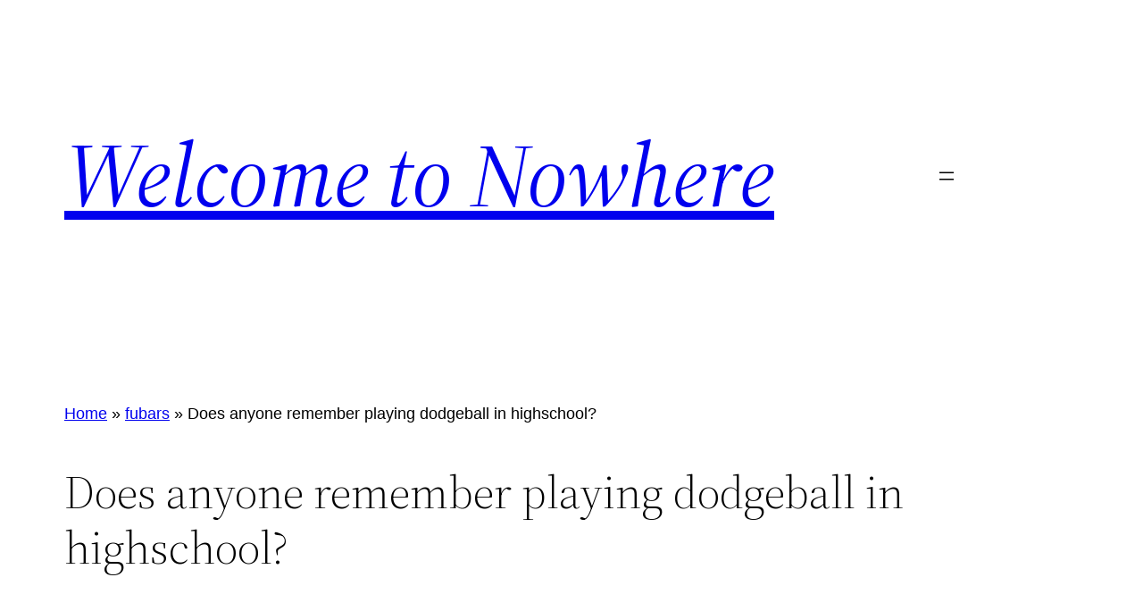

--- FILE ---
content_type: text/html; charset=UTF-8
request_url: https://www.the-jdh.com/2006/10/does-anyone-remember-playing-dodgeball-in-highschool/
body_size: 24363
content:
<!DOCTYPE html>
<html lang="en-US">
<head>
	<meta charset="UTF-8" />
	<meta name="viewport" content="width=device-width, initial-scale=1" />
<meta name='robots' content='index, follow, max-image-preview:large, max-snippet:-1, max-video-preview:-1' />
	<style>img:is([sizes="auto" i], [sizes^="auto," i]) { contain-intrinsic-size: 3000px 1500px }</style>
	
	<!-- This site is optimized with the Yoast SEO plugin v25.2 - https://yoast.com/wordpress/plugins/seo/ -->
	<link rel="canonical" href="https://www.the-jdh.com/2006/10/does-anyone-remember-playing-dodgeball-in-highschool/" />
	<meta property="og:locale" content="en_US" />
	<meta property="og:type" content="article" />
	<meta property="og:title" content="Does anyone remember playing dodgeball in highschool? - Welcome to Nowhere" />
	<meta property="og:description" content="I&#8217;m assuming the answer to that is a resounding yes. Now, add to the mix, in place of the odd idiot who&#8217;ll just accidentally on purpose whip the ball at your head (never happened to me, but I&#8217;ve seen it happen), several idiots with shopping carts who&#8217;re concentrating more on attempting desperately to control their [&hellip;]" />
	<meta property="og:url" content="https://www.the-jdh.com/2006/10/does-anyone-remember-playing-dodgeball-in-highschool/" />
	<meta property="og:site_name" content="Welcome to Nowhere" />
	<meta property="article:published_time" content="2006-10-21T19:04:17+00:00" />
	<meta name="author" content="james" />
	<meta name="twitter:card" content="summary_large_image" />
	<meta name="twitter:creator" content="@quanin" />
	<meta name="twitter:site" content="@quanin" />
	<meta name="twitter:label1" content="Written by" />
	<meta name="twitter:data1" content="james" />
	<meta name="twitter:label2" content="Est. reading time" />
	<meta name="twitter:data2" content="1 minute" />
	<script type="application/ld+json" class="yoast-schema-graph">{"@context":"https://schema.org","@graph":[{"@type":["Article","SocialMediaPosting"],"@id":"https://www.the-jdh.com/2006/10/does-anyone-remember-playing-dodgeball-in-highschool/#article","isPartOf":{"@id":"https://www.the-jdh.com/2006/10/does-anyone-remember-playing-dodgeball-in-highschool/"},"author":{"name":"james","@id":"https://www.the-jdh.com/#/schema/person/05471ba0baa53dda06297a049e81384d"},"headline":"Does anyone remember playing dodgeball in highschool?","datePublished":"2006-10-21T19:04:17+00:00","mainEntityOfPage":{"@id":"https://www.the-jdh.com/2006/10/does-anyone-remember-playing-dodgeball-in-highschool/"},"wordCount":273,"commentCount":1,"publisher":{"@id":"https://www.the-jdh.com/#/schema/person/05471ba0baa53dda06297a049e81384d"},"articleSection":["fubars","rantings"],"inLanguage":"en-US","potentialAction":[{"@type":"CommentAction","name":"Comment","target":["https://www.the-jdh.com/2006/10/does-anyone-remember-playing-dodgeball-in-highschool/#respond"]}]},{"@type":"WebPage","@id":"https://www.the-jdh.com/2006/10/does-anyone-remember-playing-dodgeball-in-highschool/","url":"https://www.the-jdh.com/2006/10/does-anyone-remember-playing-dodgeball-in-highschool/","name":"Does anyone remember playing dodgeball in highschool? - Welcome to Nowhere","isPartOf":{"@id":"https://www.the-jdh.com/#website"},"datePublished":"2006-10-21T19:04:17+00:00","breadcrumb":{"@id":"https://www.the-jdh.com/2006/10/does-anyone-remember-playing-dodgeball-in-highschool/#breadcrumb"},"inLanguage":"en-US","potentialAction":[{"@type":"ReadAction","target":["https://www.the-jdh.com/2006/10/does-anyone-remember-playing-dodgeball-in-highschool/"]}]},{"@type":"BreadcrumbList","@id":"https://www.the-jdh.com/2006/10/does-anyone-remember-playing-dodgeball-in-highschool/#breadcrumb","itemListElement":[{"@type":"ListItem","position":1,"name":"Home","item":"https://www.the-jdh.com/"},{"@type":"ListItem","position":2,"name":"fubars","item":"https://www.the-jdh.com/category/fubars/"},{"@type":"ListItem","position":3,"name":"Does anyone remember playing dodgeball in highschool?"}]},{"@type":"WebSite","@id":"https://www.the-jdh.com/#website","url":"https://www.the-jdh.com/","name":"Welcome to Nowhere","description":"This website is of questionable value. So is its author.","publisher":{"@id":"https://www.the-jdh.com/#/schema/person/05471ba0baa53dda06297a049e81384d"},"potentialAction":[{"@type":"SearchAction","target":{"@type":"EntryPoint","urlTemplate":"https://www.the-jdh.com/?s={search_term_string}"},"query-input":{"@type":"PropertyValueSpecification","valueRequired":true,"valueName":"search_term_string"}}],"inLanguage":"en-US"},{"@type":["Person","Organization"],"@id":"https://www.the-jdh.com/#/schema/person/05471ba0baa53dda06297a049e81384d","name":"james","image":{"@type":"ImageObject","inLanguage":"en-US","@id":"https://www.the-jdh.com/#/schema/person/image/","url":"https://www.the-jdh.com/wp-content/uploads/james-profile.png","contentUrl":"https://www.the-jdh.com/wp-content/uploads/james-profile.png","width":640,"height":854,"caption":"james"},"logo":{"@id":"https://www.the-jdh.com/#/schema/person/image/"},"sameAs":["https://www.the-jdh.com","https://x.com/quanin"]}]}</script>
	<!-- / Yoast SEO plugin. -->


<title>Does anyone remember playing dodgeball in highschool? - Welcome to Nowhere</title>
<style>.flying-press-lazy-bg{background-image:none!important;}</style>

<link rel='preload' href='https://www.the-jdh.com/wp-content/themes/twentytwentytwo/assets/fonts/source-serif-pro/SourceSerif4Variable-Roman.ttf.woff2' as='font' type='font/woff2' fetchpriority='high' crossorigin='anonymous'>
<style id="flying-press-css">.wp-block-navigation{--navigation-layout-justification-setting:flex-start;--navigation-layout-direction:row;--navigation-layout-wrap:wrap;--navigation-layout-justify:flex-start;--navigation-layout-align:center;position:relative}.wp-block-navigation ul{margin-top:0;margin-bottom:0;margin-left:0;padding-left:0}.wp-block-navigation ul,.wp-block-navigation ul li{padding:0;list-style:none}.wp-block-navigation .wp-block-navigation-item{background-color:inherit;align-items:center;display:flex;position:relative}.wp-block-navigation .wp-block-navigation-item__content{display:block}.wp-block-navigation .wp-block-navigation-item__content.wp-block-navigation-item__content{color:inherit}.wp-block-navigation :where(a),.wp-block-navigation :where(a:active),.wp-block-navigation :where(a:focus){text-decoration:none}.wp-block-navigation.items-justified-right{--navigation-layout-justification-setting:flex-end;--navigation-layout-justify:flex-end}button.wp-block-navigation-item__content{background-color:initial;color:currentColor;font-family:inherit;font-size:inherit;font-style:inherit;font-weight:inherit;letter-spacing:inherit;line-height:inherit;text-align:left;text-transform:inherit;border:none}.wp-block-navigation .wp-block-page-list,.wp-block-navigation__container,.wp-block-navigation__responsive-close,.wp-block-navigation__responsive-container,.wp-block-navigation__responsive-container-content,.wp-block-navigation__responsive-dialog{gap:inherit}:where(.wp-block-navigation.has-background .wp-block-navigation-item a:not(.wp-element-button)),:where(.wp-block-navigation.has-background .wp-block-navigation-submenu a:not(.wp-element-button)),:where(.wp-block-navigation .wp-block-navigation__submenu-container .wp-block-navigation-item a:not(.wp-element-button)),:where(.wp-block-navigation .wp-block-navigation__submenu-container .wp-block-navigation-submenu a:not(.wp-element-button)),:where(.wp-block-navigation .wp-block-navigation__submenu-container .wp-block-navigation-submenu button.wp-block-navigation-item__content),:where(.wp-block-navigation .wp-block-navigation__submenu-container .wp-block-pages-list__item button.wp-block-navigation-item__content){padding:.5em 1em}.wp-block-navigation__container{align-items:var(--navigation-layout-align,initial);flex-direction:var(--navigation-layout-direction,initial);flex-wrap:var(--navigation-layout-wrap,wrap);justify-content:var(--navigation-layout-justify,initial);margin:0;padding-left:0;list-style:none;display:flex}.wp-block-navigation__container .is-responsive{display:none}.wp-block-navigation__container:only-child,.wp-block-page-list:only-child{flex-grow:1}@keyframes overlay-menu__fade-in-animation{0%{opacity:0;transform:translateY(.5em)}to{opacity:1;transform:translateY(0)}}.wp-block-navigation__responsive-container{display:none;position:fixed;inset:0}.wp-block-navigation__responsive-container :where(.wp-block-navigation-item a){color:inherit}.wp-block-navigation__responsive-container .wp-block-navigation__responsive-container-content{align-items:var(--navigation-layout-align,initial);flex-direction:var(--navigation-layout-direction,initial);flex-wrap:var(--navigation-layout-wrap,wrap);justify-content:var(--navigation-layout-justify,initial);display:flex}.wp-block-navigation__responsive-container:not(.is-menu-open.is-menu-open){background-color:inherit!important;color:inherit!important}@media (width>=600px){.wp-block-navigation__responsive-container:not(.hidden-by-default):not(.is-menu-open){background-color:inherit;z-index:auto;width:100%;display:block;position:relative}.wp-block-navigation__responsive-container:not(.hidden-by-default):not(.is-menu-open) .wp-block-navigation__responsive-container-close{display:none}}.wp-block-navigation__responsive-container-close,.wp-block-navigation__responsive-container-open{color:currentColor;cursor:pointer;text-transform:inherit;vertical-align:middle;background:0 0;border:none;margin:0;padding:0}.wp-block-navigation__responsive-container-close svg,.wp-block-navigation__responsive-container-open svg{fill:currentColor;pointer-events:none;width:24px;height:24px;display:block}.wp-block-navigation__responsive-container-open{display:flex}.wp-block-navigation__responsive-container-open.wp-block-navigation__responsive-container-open.wp-block-navigation__responsive-container-open{font-family:inherit;font-size:inherit;font-weight:inherit}@media (width>=600px){.wp-block-navigation__responsive-container-open:not(.always-shown){display:none}}.wp-block-navigation__responsive-container-close{z-index:2;position:absolute;top:0;right:0}.wp-block-navigation__responsive-container-close.wp-block-navigation__responsive-container-close.wp-block-navigation__responsive-container-close{font-family:inherit;font-size:inherit;font-weight:inherit}.wp-block-navigation__responsive-close{width:100%}.wp-block-navigation__responsive-close:focus{outline:none}.wp-block-navigation__responsive-dialog{position:relative}.yarpp-related{margin-top:1em;margin-bottom:1em}.yarpp-related a{font-weight:700;text-decoration:none}.yarpp-related h3{text-transform:capitalize;margin:0;padding:0 0 5px;font-size:125%;font-weight:700}:root{--wp-admin-theme-color:#007cba;--wp-admin-theme-color--rgb:0,124,186;--wp-admin-theme-color-darker-10:#006ba1;--wp-admin-theme-color-darker-10--rgb:0,107,161;--wp-admin-theme-color-darker-20:#005a87;--wp-admin-theme-color-darker-20--rgb:0,90,135;--wp-admin-border-width-focus:2px;--wp-block-synced-color:#7a00df;--wp-block-synced-color--rgb:122,0,223;--wp-bound-block-color:var(--wp-block-synced-color)}@media (resolution>=192dpi){:root{--wp-admin-border-width-focus:1.5px}}.wp-element-button{cursor:pointer}:root{--wp--preset--font-size--normal:16px;--wp--preset--font-size--huge:42px}.has-text-align-right{text-align:right}.items-justified-right{justify-content:flex-end}.screen-reader-text{clip-path:inset(50%);border:0;width:1px;height:1px;margin:-1px;padding:0;position:absolute;overflow:hidden;overflow-wrap:normal!important}.screen-reader-text:focus{clip-path:none;color:#444;z-index:100000;background-color:#ddd;width:auto;height:auto;padding:15px 23px 14px;font-size:1em;line-height:normal;text-decoration:none;display:block;top:5px;left:5px}html :where(.has-border-color){border-style:solid}html :where([style*=border-top-color]){border-top-style:solid}html :where([style*=border-right-color]){border-right-style:solid}html :where([style*=border-bottom-color]){border-bottom-style:solid}html :where([style*=border-left-color]){border-left-style:solid}html :where([style*=border-width]){border-style:solid}html :where([style*=border-top-width]){border-top-style:solid}html :where([style*=border-right-width]){border-right-style:solid}html :where([style*=border-bottom-width]){border-bottom-style:solid}html :where([style*=border-left-width]){border-left-style:solid}html :where(img[class*=wp-image-]){max-width:100%;height:auto}:where(figure){margin:0 0 1em}html :where(.is-position-sticky){--wp-admin--admin-bar--position-offset:var(--wp-admin--admin-bar--height,0px)}@media screen and (width<=600px){html :where(.is-position-sticky){--wp-admin--admin-bar--position-offset:0px}}@keyframes spin{0%{transform:rotate(0)}to{transform:rotate(360deg)}}@keyframes blink{0%{opacity:0}50%{opacity:1}to{opacity:0}}body{-webkit-font-smoothing:antialiased}a{text-underline-offset:.25ch;text-decoration-thickness:1px}a:hover,a:focus{text-decoration-style:dashed}a:active{text-decoration:none}.wp-block-navigation .wp-block-navigation-item a:hover,.wp-block-navigation .wp-block-navigation-item a:focus{text-decoration:underline}.wp-block-search__button,.wp-block-file .wp-block-file__button{background-color:var(--wp--preset--color--primary);color:var(--wp--preset--color--background);font-size:var(--wp--preset--font-size--medium);border:0 solid;border-radius:0;padding:calc(.667em + 2px) calc(1.333em + 2px)}.wp-block-search__button:hover,.wp-block-file .wp-block-file__button:hover,.wp-block-button__link:hover{opacity:.9}.wp-site-blocks,body>.is-root-container,.edit-post-visual-editor__post-title-wrapper,.wp-block-group.alignfull,.wp-block-group.has-background,.wp-block-cover.alignfull,.is-root-container .wp-block[data-align=full]>.wp-block-group,.is-root-container .wp-block[data-align=full]>.wp-block-cover{padding-left:var(--wp--custom--spacing--outer);padding-right:var(--wp--custom--spacing--outer)}.wp-site-blocks .alignfull,.wp-site-blocks>.wp-block-group.has-background,.wp-site-blocks>.wp-block-cover,.wp-site-blocks>.wp-block-template-part>.wp-block-group.has-background,.wp-site-blocks>.wp-block-template-part>.wp-block-cover,body>.is-root-container>.wp-block-cover,body>.is-root-container>.wp-block-template-part>.wp-block-group.has-background,body>.is-root-container>.wp-block-template-part>.wp-block-cover,.is-root-container .wp-block[data-align=full]{width:unset;margin-left:calc(-1*var(--wp--custom--spacing--outer))!important;margin-right:calc(-1*var(--wp--custom--spacing--outer))!important}.wp-site-blocks .wp-block-columns .wp-block-column .alignfull,.is-root-container .wp-block-columns .wp-block-column .wp-block[data-align=full],.wp-site-blocks .alignfull:not(.wp-block-group) .alignfull,.is-root-container .wp-block[data-align=full]>:not(.wp-block-group) .wp-block[data-align=full]{width:inherit;margin-left:auto!important;margin-right:auto!important}.wp-block-post-comments ol.commentlist li.comment:not(:last-child){margin-bottom:1rem}</style>
<link rel='dns-prefetch' href='//www.googletagmanager.com' />
<link rel='dns-prefetch' href='//pagead2.googlesyndication.com' />
<link rel="alternate" type="application/rss+xml" title="Welcome to Nowhere &raquo; Feed" href="https://www.the-jdh.com/feed/" />
<script data-loading-method="idle" data-src="data:text/javascript,window._wpemojiSettings%20%3D%20%7B%22baseUrl%22%3A%22https%3A%5C%2F%5C%2Fs.w.org%5C%2Fimages%5C%2Fcore%5C%2Femoji%5C%2F15.1.0%5C%2F72x72%5C%2F%22%2C%22ext%22%3A%22.png%22%2C%22svgUrl%22%3A%22https%3A%5C%2F%5C%2Fs.w.org%5C%2Fimages%5C%2Fcore%5C%2Femoji%5C%2F15.1.0%5C%2Fsvg%5C%2F%22%2C%22svgExt%22%3A%22.svg%22%2C%22source%22%3A%7B%22concatemoji%22%3A%22https%3A%5C%2F%5C%2Fwww.the-jdh.com%5C%2Fwp-includes%5C%2Fjs%5C%2Fwp-emoji-release.min.js%3Fver%3D6.8.1%22%7D%7D%3B%0A%2F%2A%21%20This%20file%20is%20auto-generated%20%2A%2F%0A%21function%28i%2Cn%29%7Bvar%20o%2Cs%2Ce%3Bfunction%20c%28e%29%7Btry%7Bvar%20t%3D%7BsupportTests%3Ae%2Ctimestamp%3A%28new%20Date%29.valueOf%28%29%7D%3BsessionStorage.setItem%28o%2CJSON.stringify%28t%29%29%7Dcatch%28e%29%7B%7D%7Dfunction%20p%28e%2Ct%2Cn%29%7Be.clearRect%280%2C0%2Ce.canvas.width%2Ce.canvas.height%29%2Ce.fillText%28t%2C0%2C0%29%3Bvar%20t%3Dnew%20Uint32Array%28e.getImageData%280%2C0%2Ce.canvas.width%2Ce.canvas.height%29.data%29%2Cr%3D%28e.clearRect%280%2C0%2Ce.canvas.width%2Ce.canvas.height%29%2Ce.fillText%28n%2C0%2C0%29%2Cnew%20Uint32Array%28e.getImageData%280%2C0%2Ce.canvas.width%2Ce.canvas.height%29.data%29%29%3Breturn%20t.every%28function%28e%2Ct%29%7Breturn%20e%3D%3D%3Dr%5Bt%5D%7D%29%7Dfunction%20u%28e%2Ct%2Cn%29%7Bswitch%28t%29%7Bcase%22flag%22%3Areturn%20n%28e%2C%22%5Cud83c%5Cudff3%5Cufe0f%5Cu200d%5Cu26a7%5Cufe0f%22%2C%22%5Cud83c%5Cudff3%5Cufe0f%5Cu200b%5Cu26a7%5Cufe0f%22%29%3F%211%3A%21n%28e%2C%22%5Cud83c%5Cuddfa%5Cud83c%5Cuddf3%22%2C%22%5Cud83c%5Cuddfa%5Cu200b%5Cud83c%5Cuddf3%22%29%26%26%21n%28e%2C%22%5Cud83c%5Cudff4%5Cudb40%5Cudc67%5Cudb40%5Cudc62%5Cudb40%5Cudc65%5Cudb40%5Cudc6e%5Cudb40%5Cudc67%5Cudb40%5Cudc7f%22%2C%22%5Cud83c%5Cudff4%5Cu200b%5Cudb40%5Cudc67%5Cu200b%5Cudb40%5Cudc62%5Cu200b%5Cudb40%5Cudc65%5Cu200b%5Cudb40%5Cudc6e%5Cu200b%5Cudb40%5Cudc67%5Cu200b%5Cudb40%5Cudc7f%22%29%3Bcase%22emoji%22%3Areturn%21n%28e%2C%22%5Cud83d%5Cudc26%5Cu200d%5Cud83d%5Cudd25%22%2C%22%5Cud83d%5Cudc26%5Cu200b%5Cud83d%5Cudd25%22%29%7Dreturn%211%7Dfunction%20f%28e%2Ct%2Cn%29%7Bvar%20r%3D%22undefined%22%21%3Dtypeof%20WorkerGlobalScope%26%26self%20instanceof%20WorkerGlobalScope%3Fnew%20OffscreenCanvas%28300%2C150%29%3Ai.createElement%28%22canvas%22%29%2Ca%3Dr.getContext%28%222d%22%2C%7BwillReadFrequently%3A%210%7D%29%2Co%3D%28a.textBaseline%3D%22top%22%2Ca.font%3D%22600%2032px%20Arial%22%2C%7B%7D%29%3Breturn%20e.forEach%28function%28e%29%7Bo%5Be%5D%3Dt%28a%2Ce%2Cn%29%7D%29%2Co%7Dfunction%20t%28e%29%7Bvar%20t%3Di.createElement%28%22script%22%29%3Bt.src%3De%2Ct.defer%3D%210%2Ci.head.appendChild%28t%29%7D%22undefined%22%21%3Dtypeof%20Promise%26%26%28o%3D%22wpEmojiSettingsSupports%22%2Cs%3D%5B%22flag%22%2C%22emoji%22%5D%2Cn.supports%3D%7Beverything%3A%210%2CeverythingExceptFlag%3A%210%7D%2Ce%3Dnew%20Promise%28function%28e%29%7Bi.addEventListener%28%22DOMContentLoaded%22%2Ce%2C%7Bonce%3A%210%7D%29%7D%29%2Cnew%20Promise%28function%28t%29%7Bvar%20n%3Dfunction%28%29%7Btry%7Bvar%20e%3DJSON.parse%28sessionStorage.getItem%28o%29%29%3Bif%28%22object%22%3D%3Dtypeof%20e%26%26%22number%22%3D%3Dtypeof%20e.timestamp%26%26%28new%20Date%29.valueOf%28%29%3Ce.timestamp%2B604800%26%26%22object%22%3D%3Dtypeof%20e.supportTests%29return%20e.supportTests%7Dcatch%28e%29%7B%7Dreturn%20null%7D%28%29%3Bif%28%21n%29%7Bif%28%22undefined%22%21%3Dtypeof%20Worker%26%26%22undefined%22%21%3Dtypeof%20OffscreenCanvas%26%26%22undefined%22%21%3Dtypeof%20URL%26%26URL.createObjectURL%26%26%22undefined%22%21%3Dtypeof%20Blob%29try%7Bvar%20e%3D%22postMessage%28%22%2Bf.toString%28%29%2B%22%28%22%2B%5BJSON.stringify%28s%29%2Cu.toString%28%29%2Cp.toString%28%29%5D.join%28%22%2C%22%29%2B%22%29%29%3B%22%2Cr%3Dnew%20Blob%28%5Be%5D%2C%7Btype%3A%22text%2Fjavascript%22%7D%29%2Ca%3Dnew%20Worker%28URL.createObjectURL%28r%29%2C%7Bname%3A%22wpTestEmojiSupports%22%7D%29%3Breturn%20void%28a.onmessage%3Dfunction%28e%29%7Bc%28n%3De.data%29%2Ca.terminate%28%29%2Ct%28n%29%7D%29%7Dcatch%28e%29%7B%7Dc%28n%3Df%28s%2Cu%2Cp%29%29%7Dt%28n%29%7D%29.then%28function%28e%29%7Bfor%28var%20t%20in%20e%29n.supports%5Bt%5D%3De%5Bt%5D%2Cn.supports.everything%3Dn.supports.everything%26%26n.supports%5Bt%5D%2C%22flag%22%21%3D%3Dt%26%26%28n.supports.everythingExceptFlag%3Dn.supports.everythingExceptFlag%26%26n.supports%5Bt%5D%29%3Bn.supports.everythingExceptFlag%3Dn.supports.everythingExceptFlag%26%26%21n.supports.flag%2Cn.DOMReady%3D%211%2Cn.readyCallback%3Dfunction%28%29%7Bn.DOMReady%3D%210%7D%7D%29.then%28function%28%29%7Breturn%20e%7D%29.then%28function%28%29%7Bvar%20e%3Bn.supports.everything%7C%7C%28n.readyCallback%28%29%2C%28e%3Dn.source%7C%7C%7B%7D%29.concatemoji%3Ft%28e.concatemoji%29%3Ae.wpemoji%26%26e.twemoji%26%26%28t%28e.twemoji%29%2Ct%28e.wpemoji%29%29%29%7D%29%29%7D%28%28window%2Cdocument%29%2Cwindow._wpemojiSettings%29%3B"></script>
<style id='wp-block-site-logo-inline-css'>.wp-block-site-logo{box-sizing:border-box;line-height:0}.wp-block-site-logo a{display:inline-block;line-height:0}.wp-block-site-logo.is-default-size img{height:auto;width:120px}.wp-block-site-logo img{height:auto;max-width:100%}.wp-block-site-logo a,.wp-block-site-logo img{border-radius:inherit}.wp-block-site-logo.aligncenter{margin-left:auto;margin-right:auto;text-align:center}:root :where(.wp-block-site-logo.is-style-rounded){border-radius:9999px}</style>
<style id='wp-block-site-title-inline-css'>.wp-block-site-title{box-sizing:border-box}.wp-block-site-title :where(a){color:inherit;font-family:inherit;font-size:inherit;font-style:inherit;font-weight:inherit;letter-spacing:inherit;line-height:inherit;text-decoration:inherit}</style>
<style id='wp-block-group-inline-css'>.wp-block-group{box-sizing:border-box}:where(.wp-block-group.wp-block-group-is-layout-constrained){position:relative}</style>
<style id='wp-block-group-theme-inline-css'>:where(.wp-block-group.has-background){padding:1.25em 2.375em}</style>
<style id='wp-block-navigation-link-inline-css'>.wp-block-navigation .wp-block-navigation-item__label{overflow-wrap:break-word}.wp-block-navigation .wp-block-navigation-item__description{display:none}.link-ui-tools{border-top:1px solid #f0f0f0;padding:8px}.link-ui-block-inserter{padding-top:8px}.link-ui-block-inserter__back{margin-left:8px;text-transform:uppercase}</style>
<link rel='stylesheet' id='wp-block-navigation-css' media='all'  data-href="https://www.the-jdh.com/wp-content/cache/flying-press/d9709693f6fa.style.min.css"/>
<style id='wp-block-template-part-theme-inline-css'>:root :where(.wp-block-template-part.has-background){margin-bottom:0;margin-top:0;padding:1.25em 2.375em}</style>
<style id='wp-block-post-title-inline-css'>.wp-block-post-title{box-sizing:border-box;word-break:break-word}.wp-block-post-title :where(a){display:inline-block;font-family:inherit;font-size:inherit;font-style:inherit;font-weight:inherit;letter-spacing:inherit;line-height:inherit;text-decoration:inherit}</style>
<style id='wp-block-post-author-inline-css'>.wp-block-post-author{box-sizing:border-box;display:flex;flex-wrap:wrap}.wp-block-post-author__byline{font-size:.5em;margin-bottom:0;margin-top:0;width:100%}.wp-block-post-author__avatar{margin-right:1em}.wp-block-post-author__bio{font-size:.7em;margin-bottom:.7em}.wp-block-post-author__content{flex-basis:0;flex-grow:1}.wp-block-post-author__name{margin:0}</style>
<style id='wp-block-post-date-inline-css'>.wp-block-post-date{box-sizing:border-box}</style>
<style id='wp-block-separator-inline-css'>@charset "UTF-8";.wp-block-separator{border:none;border-top:2px solid}:root :where(.wp-block-separator.is-style-dots){height:auto;line-height:1;text-align:center}:root :where(.wp-block-separator.is-style-dots):before{color:currentColor;content:"···";font-family:serif;font-size:1.5em;letter-spacing:2em;padding-left:2em}.wp-block-separator.is-style-dots{background:none!important;border:none!important}</style>
<style id='wp-block-separator-theme-inline-css'>.wp-block-separator.has-css-opacity{opacity:.4}.wp-block-separator{border:none;border-bottom:2px solid;margin-left:auto;margin-right:auto}.wp-block-separator.has-alpha-channel-opacity{opacity:1}.wp-block-separator:not(.is-style-wide):not(.is-style-dots){width:100px}.wp-block-separator.has-background:not(.is-style-dots){border-bottom:none;height:1px}.wp-block-separator.has-background:not(.is-style-wide):not(.is-style-dots){height:2px}</style>
<style id='wp-block-spacer-inline-css'>.wp-block-spacer{clear:both}</style>
<link rel='stylesheet' id='yarppRelatedCss-css' media='all'  data-href="https://www.the-jdh.com/wp-content/cache/flying-press/825acc65c7a3.related.css"/>
<style id='wp-block-post-content-inline-css'>.wp-block-post-content{display:flow-root}</style>
<style id='wp-block-post-terms-inline-css'>.wp-block-post-terms{box-sizing:border-box}.wp-block-post-terms .wp-block-post-terms__separator{white-space:pre-wrap}</style>
<style id='wp-block-comments-inline-css'>.wp-block-post-comments{box-sizing:border-box}.wp-block-post-comments .alignleft{float:left}.wp-block-post-comments .alignright{float:right}.wp-block-post-comments .navigation:after{clear:both;content:"";display:table}.wp-block-post-comments .commentlist{clear:both;list-style:none;margin:0;padding:0}.wp-block-post-comments .commentlist .comment{min-height:2.25em;padding-left:3.25em}.wp-block-post-comments .commentlist .comment p{font-size:1em;line-height:1.8;margin:1em 0}.wp-block-post-comments .commentlist .children{list-style:none;margin:0;padding:0}.wp-block-post-comments .comment-author{line-height:1.5}.wp-block-post-comments .comment-author .avatar{border-radius:1.5em;display:block;float:left;height:2.5em;margin-right:.75em;margin-top:.5em;width:2.5em}.wp-block-post-comments .comment-author cite{font-style:normal}.wp-block-post-comments .comment-meta{font-size:.875em;line-height:1.5}.wp-block-post-comments .comment-meta b{font-weight:400}.wp-block-post-comments .comment-meta .comment-awaiting-moderation{display:block;margin-bottom:1em;margin-top:1em}.wp-block-post-comments .comment-body .commentmetadata{font-size:.875em}.wp-block-post-comments .comment-form-author label,.wp-block-post-comments .comment-form-comment label,.wp-block-post-comments .comment-form-email label,.wp-block-post-comments .comment-form-url label{display:block;margin-bottom:.25em}.wp-block-post-comments .comment-form input:not([type=submit]):not([type=checkbox]),.wp-block-post-comments .comment-form textarea{box-sizing:border-box;display:block;width:100%}.wp-block-post-comments .comment-form-cookies-consent{display:flex;gap:.25em}.wp-block-post-comments .comment-form-cookies-consent #wp-comment-cookies-consent{margin-top:.35em}.wp-block-post-comments .comment-reply-title{margin-bottom:0}.wp-block-post-comments .comment-reply-title :where(small){font-size:var(--wp--preset--font-size--medium,smaller);margin-left:.5em}.wp-block-post-comments .reply{font-size:.875em;margin-bottom:1.4em}.wp-block-post-comments input:not([type=submit]),.wp-block-post-comments textarea{border:1px solid #949494;font-family:inherit;font-size:1em}.wp-block-post-comments input:not([type=submit]):not([type=checkbox]),.wp-block-post-comments textarea{padding:calc(.667em + 2px)}:where(.wp-block-post-comments input[type=submit]){border:none}.wp-block-comments{box-sizing:border-box}</style>
<style id='wp-block-buttons-inline-css'>.wp-block-buttons{box-sizing:border-box}.wp-block-buttons.is-vertical{flex-direction:column}.wp-block-buttons.is-vertical>.wp-block-button:last-child{margin-bottom:0}.wp-block-buttons>.wp-block-button{display:inline-block;margin:0}.wp-block-buttons.is-content-justification-left{justify-content:flex-start}.wp-block-buttons.is-content-justification-left.is-vertical{align-items:flex-start}.wp-block-buttons.is-content-justification-center{justify-content:center}.wp-block-buttons.is-content-justification-center.is-vertical{align-items:center}.wp-block-buttons.is-content-justification-right{justify-content:flex-end}.wp-block-buttons.is-content-justification-right.is-vertical{align-items:flex-end}.wp-block-buttons.is-content-justification-space-between{justify-content:space-between}.wp-block-buttons.aligncenter{text-align:center}.wp-block-buttons:not(.is-content-justification-space-between,.is-content-justification-right,.is-content-justification-left,.is-content-justification-center) .wp-block-button.aligncenter{margin-left:auto;margin-right:auto;width:100%}.wp-block-buttons[style*=text-decoration] .wp-block-button,.wp-block-buttons[style*=text-decoration] .wp-block-button__link{text-decoration:inherit}.wp-block-buttons.has-custom-font-size .wp-block-button__link{font-size:inherit}.wp-block-button.aligncenter{text-align:center}</style>
<style id='wp-block-button-inline-css'>.wp-block-button__link{align-content:center;box-sizing:border-box;cursor:pointer;display:inline-block;height:100%;text-align:center;width:100%;word-break:break-word}.wp-block-button__link.aligncenter{text-align:center}.wp-block-button__link.alignright{text-align:right}:where(.wp-block-button__link){border-radius:9999px;box-shadow:none;padding:calc(.667em + 2px) calc(1.333em + 2px);text-decoration:none}.wp-block-button[style*=text-decoration] .wp-block-button__link{text-decoration:inherit}.wp-block-buttons>.wp-block-button.has-custom-width{max-width:none}.wp-block-buttons>.wp-block-button.has-custom-width .wp-block-button__link{width:100%}.wp-block-buttons>.wp-block-button.has-custom-font-size .wp-block-button__link{font-size:inherit}.wp-block-buttons>.wp-block-button.wp-block-button__width-25{width:calc(25% - var(--wp--style--block-gap, .5em)*.75)}.wp-block-buttons>.wp-block-button.wp-block-button__width-50{width:calc(50% - var(--wp--style--block-gap, .5em)*.5)}.wp-block-buttons>.wp-block-button.wp-block-button__width-75{width:calc(75% - var(--wp--style--block-gap, .5em)*.25)}.wp-block-buttons>.wp-block-button.wp-block-button__width-100{flex-basis:100%;width:100%}.wp-block-buttons.is-vertical>.wp-block-button.wp-block-button__width-25{width:25%}.wp-block-buttons.is-vertical>.wp-block-button.wp-block-button__width-50{width:50%}.wp-block-buttons.is-vertical>.wp-block-button.wp-block-button__width-75{width:75%}.wp-block-button.is-style-squared,.wp-block-button__link.wp-block-button.is-style-squared{border-radius:0}.wp-block-button.no-border-radius,.wp-block-button__link.no-border-radius{border-radius:0!important}:root :where(.wp-block-button .wp-block-button__link.is-style-outline),:root :where(.wp-block-button.is-style-outline>.wp-block-button__link){border:2px solid;padding:.667em 1.333em}:root :where(.wp-block-button .wp-block-button__link.is-style-outline:not(.has-text-color)),:root :where(.wp-block-button.is-style-outline>.wp-block-button__link:not(.has-text-color)){color:currentColor}:root :where(.wp-block-button .wp-block-button__link.is-style-outline:not(.has-background)),:root :where(.wp-block-button.is-style-outline>.wp-block-button__link:not(.has-background)){background-color:initial;background-image:none}</style>
<style id='wp-block-heading-inline-css'>h1.has-background,h2.has-background,h3.has-background,h4.has-background,h5.has-background,h6.has-background{padding:1.25em 2.375em}h1.has-text-align-left[style*=writing-mode]:where([style*=vertical-lr]),h1.has-text-align-right[style*=writing-mode]:where([style*=vertical-rl]),h2.has-text-align-left[style*=writing-mode]:where([style*=vertical-lr]),h2.has-text-align-right[style*=writing-mode]:where([style*=vertical-rl]),h3.has-text-align-left[style*=writing-mode]:where([style*=vertical-lr]),h3.has-text-align-right[style*=writing-mode]:where([style*=vertical-rl]),h4.has-text-align-left[style*=writing-mode]:where([style*=vertical-lr]),h4.has-text-align-right[style*=writing-mode]:where([style*=vertical-rl]),h5.has-text-align-left[style*=writing-mode]:where([style*=vertical-lr]),h5.has-text-align-right[style*=writing-mode]:where([style*=vertical-rl]),h6.has-text-align-left[style*=writing-mode]:where([style*=vertical-lr]),h6.has-text-align-right[style*=writing-mode]:where([style*=vertical-rl]){rotate:180deg}</style>
<style id='wp-block-latest-posts-inline-css'>.wp-block-latest-posts{box-sizing:border-box}.wp-block-latest-posts.alignleft{margin-right:2em}.wp-block-latest-posts.alignright{margin-left:2em}.wp-block-latest-posts.wp-block-latest-posts__list{list-style:none}.wp-block-latest-posts.wp-block-latest-posts__list li{clear:both;overflow-wrap:break-word}.wp-block-latest-posts.is-grid{display:flex;flex-wrap:wrap}.wp-block-latest-posts.is-grid li{margin:0 1.25em 1.25em 0;width:100%}@media (min-width:600px){.wp-block-latest-posts.columns-2 li{width:calc(50% - .625em)}.wp-block-latest-posts.columns-2 li:nth-child(2n){margin-right:0}.wp-block-latest-posts.columns-3 li{width:calc(33.33333% - .83333em)}.wp-block-latest-posts.columns-3 li:nth-child(3n){margin-right:0}.wp-block-latest-posts.columns-4 li{width:calc(25% - .9375em)}.wp-block-latest-posts.columns-4 li:nth-child(4n){margin-right:0}.wp-block-latest-posts.columns-5 li{width:calc(20% - 1em)}.wp-block-latest-posts.columns-5 li:nth-child(5n){margin-right:0}.wp-block-latest-posts.columns-6 li{width:calc(16.66667% - 1.04167em)}.wp-block-latest-posts.columns-6 li:nth-child(6n){margin-right:0}}:root :where(.wp-block-latest-posts.is-grid){padding:0}:root :where(.wp-block-latest-posts.wp-block-latest-posts__list){padding-left:0}.wp-block-latest-posts__post-author,.wp-block-latest-posts__post-date{display:block;font-size:.8125em}.wp-block-latest-posts__post-excerpt,.wp-block-latest-posts__post-full-content{margin-bottom:1em;margin-top:.5em}.wp-block-latest-posts__featured-image a{display:inline-block}.wp-block-latest-posts__featured-image img{height:auto;max-width:100%;width:auto}.wp-block-latest-posts__featured-image.alignleft{float:left;margin-right:1em}.wp-block-latest-posts__featured-image.alignright{float:right;margin-left:1em}.wp-block-latest-posts__featured-image.aligncenter{margin-bottom:1em;text-align:center}</style>
<style id='wp-block-latest-comments-inline-css'>ol.wp-block-latest-comments{box-sizing:border-box;margin-left:0}:where(.wp-block-latest-comments:not([style*=line-height] .wp-block-latest-comments__comment)){line-height:1.1}:where(.wp-block-latest-comments:not([style*=line-height] .wp-block-latest-comments__comment-excerpt p)){line-height:1.8}.has-dates :where(.wp-block-latest-comments:not([style*=line-height])),.has-excerpts :where(.wp-block-latest-comments:not([style*=line-height])){line-height:1.5}.wp-block-latest-comments .wp-block-latest-comments{padding-left:0}.wp-block-latest-comments__comment{list-style:none;margin-bottom:1em}.has-avatars .wp-block-latest-comments__comment{list-style:none;min-height:2.25em}.has-avatars .wp-block-latest-comments__comment .wp-block-latest-comments__comment-excerpt,.has-avatars .wp-block-latest-comments__comment .wp-block-latest-comments__comment-meta{margin-left:3.25em}.wp-block-latest-comments__comment-excerpt p{font-size:.875em;margin:.36em 0 1.4em}.wp-block-latest-comments__comment-date{display:block;font-size:.75em}.wp-block-latest-comments .avatar,.wp-block-latest-comments__comment-avatar{border-radius:1.5em;display:block;float:left;height:2.5em;margin-right:.75em;width:2.5em}.wp-block-latest-comments[class*=-font-size] a,.wp-block-latest-comments[style*=font-size] a{font-size:inherit}</style>
<style id='wp-block-categories-inline-css'>.wp-block-categories{box-sizing:border-box}.wp-block-categories.alignleft{margin-right:2em}.wp-block-categories.alignright{margin-left:2em}.wp-block-categories.wp-block-categories-dropdown.aligncenter{text-align:center}.wp-block-categories .wp-block-categories__label{display:block;width:100%}</style>
<style id='wp-block-search-inline-css'>.wp-block-search__button{margin-left:10px;word-break:normal}.wp-block-search__button.has-icon{line-height:0}.wp-block-search__button svg{height:1.25em;min-height:24px;min-width:24px;width:1.25em;fill:currentColor;vertical-align:text-bottom}:where(.wp-block-search__button){border:1px solid #ccc;padding:6px 10px}.wp-block-search__inside-wrapper{display:flex;flex:auto;flex-wrap:nowrap;max-width:100%}.wp-block-search__label{width:100%}.wp-block-search__input{appearance:none;border:1px solid #949494;flex-grow:1;margin-left:0;margin-right:0;min-width:3rem;padding:8px;text-decoration:unset!important}.wp-block-search.wp-block-search__button-only .wp-block-search__button{box-sizing:border-box;display:flex;flex-shrink:0;justify-content:center;margin-left:0;max-width:100%}.wp-block-search.wp-block-search__button-only .wp-block-search__inside-wrapper{min-width:0!important;transition-property:width}.wp-block-search.wp-block-search__button-only .wp-block-search__input{flex-basis:100%;transition-duration:.3s}.wp-block-search.wp-block-search__button-only.wp-block-search__searchfield-hidden,.wp-block-search.wp-block-search__button-only.wp-block-search__searchfield-hidden .wp-block-search__inside-wrapper{overflow:hidden}.wp-block-search.wp-block-search__button-only.wp-block-search__searchfield-hidden .wp-block-search__input{border-left-width:0!important;border-right-width:0!important;flex-basis:0;flex-grow:0;margin:0;min-width:0!important;padding-left:0!important;padding-right:0!important;width:0!important}:where(.wp-block-search__input){font-family:inherit;font-size:inherit;font-style:inherit;font-weight:inherit;letter-spacing:inherit;line-height:inherit;text-transform:inherit}:where(.wp-block-search__button-inside .wp-block-search__inside-wrapper){border:1px solid #949494;box-sizing:border-box;padding:4px}:where(.wp-block-search__button-inside .wp-block-search__inside-wrapper) .wp-block-search__input{border:none;border-radius:0;padding:0 4px}:where(.wp-block-search__button-inside .wp-block-search__inside-wrapper) .wp-block-search__input:focus{outline:none}:where(.wp-block-search__button-inside .wp-block-search__inside-wrapper) :where(.wp-block-search__button){padding:4px 8px}.wp-block-search.aligncenter .wp-block-search__inside-wrapper{margin:auto}.wp-block[data-align=right] .wp-block-search.wp-block-search__button-only .wp-block-search__inside-wrapper{float:right}</style>
<style id='wp-block-search-theme-inline-css'>.wp-block-search .wp-block-search__label{font-weight:700}.wp-block-search__button{border:1px solid #ccc;padding:.375em .625em}</style>
<style id='wp-block-columns-inline-css'>.wp-block-columns{align-items:normal!important;box-sizing:border-box;display:flex;flex-wrap:wrap!important}@media (min-width:782px){.wp-block-columns{flex-wrap:nowrap!important}}.wp-block-columns.are-vertically-aligned-top{align-items:flex-start}.wp-block-columns.are-vertically-aligned-center{align-items:center}.wp-block-columns.are-vertically-aligned-bottom{align-items:flex-end}@media (max-width:781px){.wp-block-columns:not(.is-not-stacked-on-mobile)>.wp-block-column{flex-basis:100%!important}}@media (min-width:782px){.wp-block-columns:not(.is-not-stacked-on-mobile)>.wp-block-column{flex-basis:0;flex-grow:1}.wp-block-columns:not(.is-not-stacked-on-mobile)>.wp-block-column[style*=flex-basis]{flex-grow:0}}.wp-block-columns.is-not-stacked-on-mobile{flex-wrap:nowrap!important}.wp-block-columns.is-not-stacked-on-mobile>.wp-block-column{flex-basis:0;flex-grow:1}.wp-block-columns.is-not-stacked-on-mobile>.wp-block-column[style*=flex-basis]{flex-grow:0}:where(.wp-block-columns){margin-bottom:1.75em}:where(.wp-block-columns.has-background){padding:1.25em 2.375em}.wp-block-column{flex-grow:1;min-width:0;overflow-wrap:break-word;word-break:break-word}.wp-block-column.is-vertically-aligned-top{align-self:flex-start}.wp-block-column.is-vertically-aligned-center{align-self:center}.wp-block-column.is-vertically-aligned-bottom{align-self:flex-end}.wp-block-column.is-vertically-aligned-stretch{align-self:stretch}.wp-block-column.is-vertically-aligned-bottom,.wp-block-column.is-vertically-aligned-center,.wp-block-column.is-vertically-aligned-top{width:100%}</style>
<style id='wp-block-paragraph-inline-css'>.is-small-text{font-size:.875em}.is-regular-text{font-size:1em}.is-large-text{font-size:2.25em}.is-larger-text{font-size:3em}.has-drop-cap:not(:focus):first-letter{float:left;font-size:8.4em;font-style:normal;font-weight:100;line-height:.68;margin:.05em .1em 0 0;text-transform:uppercase}body.rtl .has-drop-cap:not(:focus):first-letter{float:none;margin-left:.1em}p.has-drop-cap.has-background{overflow:hidden}:root :where(p.has-background){padding:1.25em 2.375em}:where(p.has-text-color:not(.has-link-color)) a{color:inherit}p.has-text-align-left[style*="writing-mode:vertical-lr"],p.has-text-align-right[style*="writing-mode:vertical-rl"]{rotate:180deg}</style>
<style id='wp-block-loginout-inline-css'>.wp-block-loginout{box-sizing:border-box}</style>
<style id='wp-emoji-styles-inline-css'>img.wp-smiley, img.emoji {
		display: inline !important;
		border: none !important;
		box-shadow: none !important;
		height: 1em !important;
		width: 1em !important;
		margin: 0 0.07em !important;
		vertical-align: -0.1em !important;
		background: none !important;
		padding: 0 !important;
	}</style>
<link rel='stylesheet' id='wp-block-library-css' media='all'  data-href="https://www.the-jdh.com/wp-content/cache/flying-press/1958b001d900.common.min.css"/>
<style id='global-styles-inline-css'>:root{--wp--preset--aspect-ratio--square: 1;--wp--preset--aspect-ratio--4-3: 4/3;--wp--preset--aspect-ratio--3-4: 3/4;--wp--preset--aspect-ratio--3-2: 3/2;--wp--preset--aspect-ratio--2-3: 2/3;--wp--preset--aspect-ratio--16-9: 16/9;--wp--preset--aspect-ratio--9-16: 9/16;--wp--preset--color--black: #000000;--wp--preset--color--cyan-bluish-gray: #abb8c3;--wp--preset--color--white: #ffffff;--wp--preset--color--pale-pink: #f78da7;--wp--preset--color--vivid-red: #cf2e2e;--wp--preset--color--luminous-vivid-orange: #ff6900;--wp--preset--color--luminous-vivid-amber: #fcb900;--wp--preset--color--light-green-cyan: #7bdcb5;--wp--preset--color--vivid-green-cyan: #00d084;--wp--preset--color--pale-cyan-blue: #8ed1fc;--wp--preset--color--vivid-cyan-blue: #0693e3;--wp--preset--color--vivid-purple: #9b51e0;--wp--preset--color--foreground: #000000;--wp--preset--color--background: #ffffff;--wp--preset--color--primary: #1a4548;--wp--preset--color--secondary: #ffe2c7;--wp--preset--color--tertiary: #F6F6F6;--wp--preset--gradient--vivid-cyan-blue-to-vivid-purple: linear-gradient(135deg,rgba(6,147,227,1) 0%,rgb(155,81,224) 100%);--wp--preset--gradient--light-green-cyan-to-vivid-green-cyan: linear-gradient(135deg,rgb(122,220,180) 0%,rgb(0,208,130) 100%);--wp--preset--gradient--luminous-vivid-amber-to-luminous-vivid-orange: linear-gradient(135deg,rgba(252,185,0,1) 0%,rgba(255,105,0,1) 100%);--wp--preset--gradient--luminous-vivid-orange-to-vivid-red: linear-gradient(135deg,rgba(255,105,0,1) 0%,rgb(207,46,46) 100%);--wp--preset--gradient--very-light-gray-to-cyan-bluish-gray: linear-gradient(135deg,rgb(238,238,238) 0%,rgb(169,184,195) 100%);--wp--preset--gradient--cool-to-warm-spectrum: linear-gradient(135deg,rgb(74,234,220) 0%,rgb(151,120,209) 20%,rgb(207,42,186) 40%,rgb(238,44,130) 60%,rgb(251,105,98) 80%,rgb(254,248,76) 100%);--wp--preset--gradient--blush-light-purple: linear-gradient(135deg,rgb(255,206,236) 0%,rgb(152,150,240) 100%);--wp--preset--gradient--blush-bordeaux: linear-gradient(135deg,rgb(254,205,165) 0%,rgb(254,45,45) 50%,rgb(107,0,62) 100%);--wp--preset--gradient--luminous-dusk: linear-gradient(135deg,rgb(255,203,112) 0%,rgb(199,81,192) 50%,rgb(65,88,208) 100%);--wp--preset--gradient--pale-ocean: linear-gradient(135deg,rgb(255,245,203) 0%,rgb(182,227,212) 50%,rgb(51,167,181) 100%);--wp--preset--gradient--electric-grass: linear-gradient(135deg,rgb(202,248,128) 0%,rgb(113,206,126) 100%);--wp--preset--gradient--midnight: linear-gradient(135deg,rgb(2,3,129) 0%,rgb(40,116,252) 100%);--wp--preset--gradient--vertical-secondary-to-tertiary: linear-gradient(to bottom,var(--wp--preset--color--secondary) 0%,var(--wp--preset--color--tertiary) 100%);--wp--preset--gradient--vertical-secondary-to-background: linear-gradient(to bottom,var(--wp--preset--color--secondary) 0%,var(--wp--preset--color--background) 100%);--wp--preset--gradient--vertical-tertiary-to-background: linear-gradient(to bottom,var(--wp--preset--color--tertiary) 0%,var(--wp--preset--color--background) 100%);--wp--preset--gradient--diagonal-primary-to-foreground: linear-gradient(to bottom right,var(--wp--preset--color--primary) 0%,var(--wp--preset--color--foreground) 100%);--wp--preset--gradient--diagonal-secondary-to-background: linear-gradient(to bottom right,var(--wp--preset--color--secondary) 50%,var(--wp--preset--color--background) 50%);--wp--preset--gradient--diagonal-background-to-secondary: linear-gradient(to bottom right,var(--wp--preset--color--background) 50%,var(--wp--preset--color--secondary) 50%);--wp--preset--gradient--diagonal-tertiary-to-background: linear-gradient(to bottom right,var(--wp--preset--color--tertiary) 50%,var(--wp--preset--color--background) 50%);--wp--preset--gradient--diagonal-background-to-tertiary: linear-gradient(to bottom right,var(--wp--preset--color--background) 50%,var(--wp--preset--color--tertiary) 50%);--wp--preset--font-size--small: 1rem;--wp--preset--font-size--medium: 1.125rem;--wp--preset--font-size--large: 1.75rem;--wp--preset--font-size--x-large: clamp(1.75rem, 3vw, 2.25rem);--wp--preset--font-family--system-font: -apple-system,BlinkMacSystemFont,"Segoe UI",Roboto,Oxygen-Sans,Ubuntu,Cantarell,"Helvetica Neue",sans-serif;--wp--preset--font-family--source-serif-pro: "Source Serif Pro", serif;--wp--preset--spacing--20: 0.44rem;--wp--preset--spacing--30: 0.67rem;--wp--preset--spacing--40: 1rem;--wp--preset--spacing--50: 1.5rem;--wp--preset--spacing--60: 2.25rem;--wp--preset--spacing--70: 3.38rem;--wp--preset--spacing--80: 5.06rem;--wp--preset--shadow--natural: 6px 6px 9px rgba(0, 0, 0, 0.2);--wp--preset--shadow--deep: 12px 12px 50px rgba(0, 0, 0, 0.4);--wp--preset--shadow--sharp: 6px 6px 0px rgba(0, 0, 0, 0.2);--wp--preset--shadow--outlined: 6px 6px 0px -3px rgba(255, 255, 255, 1), 6px 6px rgba(0, 0, 0, 1);--wp--preset--shadow--crisp: 6px 6px 0px rgba(0, 0, 0, 1);--wp--custom--spacing--small: max(1.25rem, 5vw);--wp--custom--spacing--medium: clamp(2rem, 8vw, calc(4 * var(--wp--style--block-gap)));--wp--custom--spacing--large: clamp(4rem, 10vw, 8rem);--wp--custom--spacing--outer: var(--wp--custom--spacing--small, 1.25rem);--wp--custom--typography--font-size--huge: clamp(2.25rem, 4vw, 2.75rem);--wp--custom--typography--font-size--gigantic: clamp(2.75rem, 6vw, 3.25rem);--wp--custom--typography--font-size--colossal: clamp(3.25rem, 8vw, 6.25rem);--wp--custom--typography--line-height--tiny: 1.15;--wp--custom--typography--line-height--small: 1.2;--wp--custom--typography--line-height--medium: 1.4;--wp--custom--typography--line-height--normal: 1.6;}:root { --wp--style--global--content-size: 650px;--wp--style--global--wide-size: 1000px; }:where(body) { margin: 0; }.wp-site-blocks > .alignleft { float: left; margin-right: 2em; }.wp-site-blocks > .alignright { float: right; margin-left: 2em; }.wp-site-blocks > .aligncenter { justify-content: center; margin-left: auto; margin-right: auto; }:where(.wp-site-blocks) > * { margin-block-start: 1.5rem; margin-block-end: 0; }:where(.wp-site-blocks) > :first-child { margin-block-start: 0; }:where(.wp-site-blocks) > :last-child { margin-block-end: 0; }:root { --wp--style--block-gap: 1.5rem; }:root :where(.is-layout-flow) > :first-child{margin-block-start: 0;}:root :where(.is-layout-flow) > :last-child{margin-block-end: 0;}:root :where(.is-layout-flow) > *{margin-block-start: 1.5rem;margin-block-end: 0;}:root :where(.is-layout-constrained) > :first-child{margin-block-start: 0;}:root :where(.is-layout-constrained) > :last-child{margin-block-end: 0;}:root :where(.is-layout-constrained) > *{margin-block-start: 1.5rem;margin-block-end: 0;}:root :where(.is-layout-flex){gap: 1.5rem;}:root :where(.is-layout-grid){gap: 1.5rem;}.is-layout-flow > .alignleft{float: left;margin-inline-start: 0;margin-inline-end: 2em;}.is-layout-flow > .alignright{float: right;margin-inline-start: 2em;margin-inline-end: 0;}.is-layout-flow > .aligncenter{margin-left: auto !important;margin-right: auto !important;}.is-layout-constrained > .alignleft{float: left;margin-inline-start: 0;margin-inline-end: 2em;}.is-layout-constrained > .alignright{float: right;margin-inline-start: 2em;margin-inline-end: 0;}.is-layout-constrained > .aligncenter{margin-left: auto !important;margin-right: auto !important;}.is-layout-constrained > :where(:not(.alignleft):not(.alignright):not(.alignfull)){max-width: var(--wp--style--global--content-size);margin-left: auto !important;margin-right: auto !important;}.is-layout-constrained > .alignwide{max-width: var(--wp--style--global--wide-size);}body .is-layout-flex{display: flex;}.is-layout-flex{flex-wrap: wrap;align-items: center;}.is-layout-flex > :is(*, div){margin: 0;}body .is-layout-grid{display: grid;}.is-layout-grid > :is(*, div){margin: 0;}body{background-color: var(--wp--preset--color--background);color: var(--wp--preset--color--foreground);font-family: var(--wp--preset--font-family--system-font);font-size: var(--wp--preset--font-size--medium);line-height: var(--wp--custom--typography--line-height--normal);padding-top: 0px;padding-right: 0px;padding-bottom: 0px;padding-left: 0px;}a:where(:not(.wp-element-button)){color: var(--wp--preset--color--foreground);text-decoration: underline;}h1{font-family: var(--wp--preset--font-family--source-serif-pro);font-size: var(--wp--custom--typography--font-size--colossal);font-weight: 300;line-height: var(--wp--custom--typography--line-height--tiny);}h2{font-family: var(--wp--preset--font-family--source-serif-pro);font-size: var(--wp--custom--typography--font-size--gigantic);font-weight: 300;line-height: var(--wp--custom--typography--line-height--small);}h3{font-family: var(--wp--preset--font-family--source-serif-pro);font-size: var(--wp--custom--typography--font-size--huge);font-weight: 300;line-height: var(--wp--custom--typography--line-height--tiny);}h4{font-family: var(--wp--preset--font-family--source-serif-pro);font-size: var(--wp--preset--font-size--x-large);font-weight: 300;line-height: var(--wp--custom--typography--line-height--tiny);}h5{font-family: var(--wp--preset--font-family--system-font);font-size: var(--wp--preset--font-size--medium);font-weight: 700;line-height: var(--wp--custom--typography--line-height--normal);text-transform: uppercase;}h6{font-family: var(--wp--preset--font-family--system-font);font-size: var(--wp--preset--font-size--medium);font-weight: 400;line-height: var(--wp--custom--typography--line-height--normal);text-transform: uppercase;}:root :where(.wp-element-button, .wp-block-button__link){background-color: #32373c;border-width: 0;color: #fff;font-family: inherit;font-size: inherit;line-height: inherit;padding: calc(0.667em + 2px) calc(1.333em + 2px);text-decoration: none;}.has-black-color{color: var(--wp--preset--color--black) !important;}.has-cyan-bluish-gray-color{color: var(--wp--preset--color--cyan-bluish-gray) !important;}.has-white-color{color: var(--wp--preset--color--white) !important;}.has-pale-pink-color{color: var(--wp--preset--color--pale-pink) !important;}.has-vivid-red-color{color: var(--wp--preset--color--vivid-red) !important;}.has-luminous-vivid-orange-color{color: var(--wp--preset--color--luminous-vivid-orange) !important;}.has-luminous-vivid-amber-color{color: var(--wp--preset--color--luminous-vivid-amber) !important;}.has-light-green-cyan-color{color: var(--wp--preset--color--light-green-cyan) !important;}.has-vivid-green-cyan-color{color: var(--wp--preset--color--vivid-green-cyan) !important;}.has-pale-cyan-blue-color{color: var(--wp--preset--color--pale-cyan-blue) !important;}.has-vivid-cyan-blue-color{color: var(--wp--preset--color--vivid-cyan-blue) !important;}.has-vivid-purple-color{color: var(--wp--preset--color--vivid-purple) !important;}.has-foreground-color{color: var(--wp--preset--color--foreground) !important;}.has-background-color{color: var(--wp--preset--color--background) !important;}.has-primary-color{color: var(--wp--preset--color--primary) !important;}.has-secondary-color{color: var(--wp--preset--color--secondary) !important;}.has-tertiary-color{color: var(--wp--preset--color--tertiary) !important;}.has-black-background-color{background-color: var(--wp--preset--color--black) !important;}.has-cyan-bluish-gray-background-color{background-color: var(--wp--preset--color--cyan-bluish-gray) !important;}.has-white-background-color{background-color: var(--wp--preset--color--white) !important;}.has-pale-pink-background-color{background-color: var(--wp--preset--color--pale-pink) !important;}.has-vivid-red-background-color{background-color: var(--wp--preset--color--vivid-red) !important;}.has-luminous-vivid-orange-background-color{background-color: var(--wp--preset--color--luminous-vivid-orange) !important;}.has-luminous-vivid-amber-background-color{background-color: var(--wp--preset--color--luminous-vivid-amber) !important;}.has-light-green-cyan-background-color{background-color: var(--wp--preset--color--light-green-cyan) !important;}.has-vivid-green-cyan-background-color{background-color: var(--wp--preset--color--vivid-green-cyan) !important;}.has-pale-cyan-blue-background-color{background-color: var(--wp--preset--color--pale-cyan-blue) !important;}.has-vivid-cyan-blue-background-color{background-color: var(--wp--preset--color--vivid-cyan-blue) !important;}.has-vivid-purple-background-color{background-color: var(--wp--preset--color--vivid-purple) !important;}.has-foreground-background-color{background-color: var(--wp--preset--color--foreground) !important;}.has-background-background-color{background-color: var(--wp--preset--color--background) !important;}.has-primary-background-color{background-color: var(--wp--preset--color--primary) !important;}.has-secondary-background-color{background-color: var(--wp--preset--color--secondary) !important;}.has-tertiary-background-color{background-color: var(--wp--preset--color--tertiary) !important;}.has-black-border-color{border-color: var(--wp--preset--color--black) !important;}.has-cyan-bluish-gray-border-color{border-color: var(--wp--preset--color--cyan-bluish-gray) !important;}.has-white-border-color{border-color: var(--wp--preset--color--white) !important;}.has-pale-pink-border-color{border-color: var(--wp--preset--color--pale-pink) !important;}.has-vivid-red-border-color{border-color: var(--wp--preset--color--vivid-red) !important;}.has-luminous-vivid-orange-border-color{border-color: var(--wp--preset--color--luminous-vivid-orange) !important;}.has-luminous-vivid-amber-border-color{border-color: var(--wp--preset--color--luminous-vivid-amber) !important;}.has-light-green-cyan-border-color{border-color: var(--wp--preset--color--light-green-cyan) !important;}.has-vivid-green-cyan-border-color{border-color: var(--wp--preset--color--vivid-green-cyan) !important;}.has-pale-cyan-blue-border-color{border-color: var(--wp--preset--color--pale-cyan-blue) !important;}.has-vivid-cyan-blue-border-color{border-color: var(--wp--preset--color--vivid-cyan-blue) !important;}.has-vivid-purple-border-color{border-color: var(--wp--preset--color--vivid-purple) !important;}.has-foreground-border-color{border-color: var(--wp--preset--color--foreground) !important;}.has-background-border-color{border-color: var(--wp--preset--color--background) !important;}.has-primary-border-color{border-color: var(--wp--preset--color--primary) !important;}.has-secondary-border-color{border-color: var(--wp--preset--color--secondary) !important;}.has-tertiary-border-color{border-color: var(--wp--preset--color--tertiary) !important;}.has-vivid-cyan-blue-to-vivid-purple-gradient-background{background: var(--wp--preset--gradient--vivid-cyan-blue-to-vivid-purple) !important;}.has-light-green-cyan-to-vivid-green-cyan-gradient-background{background: var(--wp--preset--gradient--light-green-cyan-to-vivid-green-cyan) !important;}.has-luminous-vivid-amber-to-luminous-vivid-orange-gradient-background{background: var(--wp--preset--gradient--luminous-vivid-amber-to-luminous-vivid-orange) !important;}.has-luminous-vivid-orange-to-vivid-red-gradient-background{background: var(--wp--preset--gradient--luminous-vivid-orange-to-vivid-red) !important;}.has-very-light-gray-to-cyan-bluish-gray-gradient-background{background: var(--wp--preset--gradient--very-light-gray-to-cyan-bluish-gray) !important;}.has-cool-to-warm-spectrum-gradient-background{background: var(--wp--preset--gradient--cool-to-warm-spectrum) !important;}.has-blush-light-purple-gradient-background{background: var(--wp--preset--gradient--blush-light-purple) !important;}.has-blush-bordeaux-gradient-background{background: var(--wp--preset--gradient--blush-bordeaux) !important;}.has-luminous-dusk-gradient-background{background: var(--wp--preset--gradient--luminous-dusk) !important;}.has-pale-ocean-gradient-background{background: var(--wp--preset--gradient--pale-ocean) !important;}.has-electric-grass-gradient-background{background: var(--wp--preset--gradient--electric-grass) !important;}.has-midnight-gradient-background{background: var(--wp--preset--gradient--midnight) !important;}.has-vertical-secondary-to-tertiary-gradient-background{background: var(--wp--preset--gradient--vertical-secondary-to-tertiary) !important;}.has-vertical-secondary-to-background-gradient-background{background: var(--wp--preset--gradient--vertical-secondary-to-background) !important;}.has-vertical-tertiary-to-background-gradient-background{background: var(--wp--preset--gradient--vertical-tertiary-to-background) !important;}.has-diagonal-primary-to-foreground-gradient-background{background: var(--wp--preset--gradient--diagonal-primary-to-foreground) !important;}.has-diagonal-secondary-to-background-gradient-background{background: var(--wp--preset--gradient--diagonal-secondary-to-background) !important;}.has-diagonal-background-to-secondary-gradient-background{background: var(--wp--preset--gradient--diagonal-background-to-secondary) !important;}.has-diagonal-tertiary-to-background-gradient-background{background: var(--wp--preset--gradient--diagonal-tertiary-to-background) !important;}.has-diagonal-background-to-tertiary-gradient-background{background: var(--wp--preset--gradient--diagonal-background-to-tertiary) !important;}.has-small-font-size{font-size: var(--wp--preset--font-size--small) !important;}.has-medium-font-size{font-size: var(--wp--preset--font-size--medium) !important;}.has-large-font-size{font-size: var(--wp--preset--font-size--large) !important;}.has-x-large-font-size{font-size: var(--wp--preset--font-size--x-large) !important;}.has-system-font-font-family{font-family: var(--wp--preset--font-family--system-font) !important;}.has-source-serif-pro-font-family{font-family: var(--wp--preset--font-family--source-serif-pro) !important;}
:root :where(.wp-block-button .wp-block-button__link){background-color: var(--wp--preset--color--primary);border-radius: 0;color: var(--wp--preset--color--background);font-size: var(--wp--preset--font-size--medium);}
:root :where(.wp-block-post-title){font-family: var(--wp--preset--font-family--source-serif-pro);font-size: var(--wp--custom--typography--font-size--gigantic);font-weight: 300;line-height: var(--wp--custom--typography--line-height--tiny);}
:root :where(.wp-block-site-title){font-family: var(--wp--preset--font-family--system-font);font-size: var(--wp--preset--font-size--medium);font-style: italic;font-weight: normal;line-height: var(--wp--custom--typography--line-height--normal);}</style>
<style id='core-block-supports-inline-css'>.wp-container-core-navigation-is-layout-f665d2b5{justify-content:flex-end;}.wp-container-core-group-is-layout-901ef6e1{justify-content:space-between;}.wp-container-core-columns-is-layout-28f84493{flex-wrap:nowrap;}.wp-container-core-group-is-layout-37312ec6{justify-content:space-between;}</style>
<style id='wp-block-template-skip-link-inline-css'>.skip-link.screen-reader-text {
			border: 0;
			clip-path: inset(50%);
			height: 1px;
			margin: -1px;
			overflow: hidden;
			padding: 0;
			position: absolute !important;
			width: 1px;
			word-wrap: normal !important;
		}

		.skip-link.screen-reader-text:focus {
			background-color: #eee;
			clip-path: none;
			color: #444;
			display: block;
			font-size: 1em;
			height: auto;
			left: 5px;
			line-height: normal;
			padding: 15px 23px 14px;
			text-decoration: none;
			top: 5px;
			width: auto;
			z-index: 100000;
		}</style>
<link rel='stylesheet' id='contact-form-7-css' media='all'  data-href="https://www.the-jdh.com/wp-content/cache/flying-press/3fd2afa98866.styles.css"/>
<link rel='stylesheet' id='stcr-style-css' media='all'  data-href="https://www.the-jdh.com/wp-content/cache/flying-press/deb0ae914e1c.stcr-style.css"/>
<link rel='stylesheet' id='twentytwentytwo-style-css' media='all'  data-href="https://www.the-jdh.com/wp-content/cache/flying-press/96138c9351b6.style.css"/>
<style id='akismet-widget-style-inline-css'>.a-stats {
				--akismet-color-mid-green: #357b49;
				--akismet-color-white: #fff;
				--akismet-color-light-grey: #f6f7f7;

				max-width: 350px;
				width: auto;
			}

			.a-stats * {
				all: unset;
				box-sizing: border-box;
			}

			.a-stats strong {
				font-weight: 600;
			}

			.a-stats a.a-stats__link,
			.a-stats a.a-stats__link:visited,
			.a-stats a.a-stats__link:active {
				background: var(--akismet-color-mid-green);
				border: none;
				box-shadow: none;
				border-radius: 8px;
				color: var(--akismet-color-white);
				cursor: pointer;
				display: block;
				font-family: -apple-system, BlinkMacSystemFont, 'Segoe UI', 'Roboto', 'Oxygen-Sans', 'Ubuntu', 'Cantarell', 'Helvetica Neue', sans-serif;
				font-weight: 500;
				padding: 12px;
				text-align: center;
				text-decoration: none;
				transition: all 0.2s ease;
			}

			/* Extra specificity to deal with TwentyTwentyOne focus style */
			.widget .a-stats a.a-stats__link:focus {
				background: var(--akismet-color-mid-green);
				color: var(--akismet-color-white);
				text-decoration: none;
			}

			.a-stats a.a-stats__link:hover {
				filter: brightness(110%);
				box-shadow: 0 4px 12px rgba(0, 0, 0, 0.06), 0 0 2px rgba(0, 0, 0, 0.16);
			}

			.a-stats .count {
				color: var(--akismet-color-white);
				display: block;
				font-size: 1.5em;
				line-height: 1.4;
				padding: 0 13px;
				white-space: nowrap;
			}</style>
<script id="omgf-frontend-js-extra" data-loading-method="idle" data-src="data:text/javascript,var%20omgf_frontend_i18n%20%3D%20%7B%22info_box_alert_text%22%3A%22Google%20Fonts%20were%20found%20on%20this%20page.%20Click%20here%20for%20more%20information.%22%2C%22info_box_notice_text%22%3A%22There%20are%20potential%20issues%20in%20your%20configuration%20that%20require%20your%20attention.%22%2C%22info_box_admin_url%22%3A%22https%3A%5C%2F%5C%2Fwww.the-jdh.com%5C%2Fwp-admin%5C%2Foptions-general.php%3Fpage%3Doptimize-webfonts%22%2C%22ajax_url%22%3A%22https%3A%5C%2F%5C%2Fwww.the-jdh.com%5C%2Fwp-admin%5C%2Fadmin-ajax.php%22%2C%22nonce%22%3A%2245a4f38677%22%7D%3B"></script>
<script id="omgf-frontend-js" defer data-wp-strategy="defer" data-loading-method="idle" data-src="https://www.the-jdh.com/wp-content/plugins/host-webfonts-local/assets/js/omgf-frontend.min.js?ver=60974c672a97"></script>

<!-- Google tag (gtag.js) snippet added by Site Kit -->

<!-- Google Analytics snippet added by Site Kit -->
<script id="google_gtagjs-js" async data-loading-method="user-interaction" data-src="https://www.googletagmanager.com/gtag/js?id=GT-WRCPXZG"></script>
<script id="google_gtagjs-js-after" data-loading-method="idle" data-src="data:text/javascript,window.dataLayer%20%3D%20window.dataLayer%20%7C%7C%20%5B%5D%3Bfunction%20gtag%28%29%7BdataLayer.push%28arguments%29%3B%7D%0Agtag%28%22set%22%2C%22linker%22%2C%7B%22domains%22%3A%5B%22www.the-jdh.com%22%5D%7D%29%3B%0Agtag%28%22js%22%2C%20new%20Date%28%29%29%3B%0Agtag%28%22set%22%2C%20%22developer_id.dZTNiMT%22%2C%20true%29%3B%0Agtag%28%22config%22%2C%20%22GT-WRCPXZG%22%29%3B"></script>

<!-- End Google tag (gtag.js) snippet added by Site Kit -->
<meta name="generator" content="Site Kit by Google 1.153.0" />		<script type="text/javascript" data-loading-method="idle" data-src="data:text/javascript,var%20_statcounter%20%3D%20_statcounter%20%7C%7C%20%5B%5D%3B%0A%09%09%09_statcounter.push%28%7B%22tags%22%3A%20%7B%22author%22%3A%20%22james%22%7D%7D%29%3B"></script>
		<script type="text/javascript" data-loading-method="idle" data-src="data:text/javascript,%2F%2F%3C%21%5BCDATA%5B%0A%20%20function%20external_links_in_new_windows_loop%28%29%20%7B%0A%20%20%20%20if%20%28%21document.links%29%20%7B%0A%20%20%20%20%20%20document.links%20%3D%20document.getElementsByTagName%28%27a%27%29%3B%0A%20%20%20%20%7D%0A%20%20%20%20var%20change_link%20%3D%20false%3B%0A%20%20%20%20var%20force%20%3D%20%27%27%3B%0A%20%20%20%20var%20ignore%20%3D%20%27%27%3B%0A%0A%20%20%20%20for%20%28var%20t%3D0%3B%20t%3Cdocument.links.length%3B%20t%2B%2B%29%20%7B%0A%20%20%20%20%20%20var%20all_links%20%3D%20document.links%5Bt%5D%3B%0A%20%20%20%20%20%20change_link%20%3D%20false%3B%0A%20%20%20%20%20%20%0A%20%20%20%20%20%20if%28document.links%5Bt%5D.hasAttribute%28%27onClick%27%29%20%3D%3D%20false%29%20%7B%0A%20%20%20%20%20%20%20%20%2F%2F%20forced%20if%20the%20address%20starts%20with%20http%20%28or%20also%20https%29%2C%20but%20does%20not%20link%20to%20the%20current%20domain%0A%20%20%20%20%20%20%20%20if%28all_links.href.search%28%2F%5Ehttp%2F%29%20%21%3D%20-1%20%26%26%20all_links.href.search%28%27www.the-jdh.com%27%29%20%3D%3D%20-1%20%26%26%20all_links.href.search%28%2F%5E%23%2F%29%20%3D%3D%20-1%29%20%7B%0A%20%20%20%20%20%20%20%20%20%20%2F%2F%20console.log%28%27Changed%20%27%20%2B%20all_links.href%29%3B%0A%20%20%20%20%20%20%20%20%20%20change_link%20%3D%20true%3B%0A%20%20%20%20%20%20%20%20%7D%0A%20%20%20%20%20%20%20%20%20%20%0A%20%20%20%20%20%20%20%20if%28force%20%21%3D%20%27%27%20%26%26%20all_links.href.search%28force%29%20%21%3D%20-1%29%20%7B%0A%20%20%20%20%20%20%20%20%20%20%2F%2F%20forced%0A%20%20%20%20%20%20%20%20%20%20%2F%2F%20console.log%28%27force%20%27%20%2B%20all_links.href%29%3B%0A%20%20%20%20%20%20%20%20%20%20change_link%20%3D%20true%3B%0A%20%20%20%20%20%20%20%20%7D%0A%20%20%20%20%20%20%20%20%0A%20%20%20%20%20%20%20%20if%28ignore%20%21%3D%20%27%27%20%26%26%20all_links.href.search%28ignore%29%20%21%3D%20-1%29%20%7B%0A%20%20%20%20%20%20%20%20%20%20%2F%2F%20console.log%28%27ignore%20%27%20%2B%20all_links.href%29%3B%0A%20%20%20%20%20%20%20%20%20%20%2F%2F%20ignored%0A%20%20%20%20%20%20%20%20%20%20change_link%20%3D%20false%3B%0A%20%20%20%20%20%20%20%20%7D%0A%0A%20%20%20%20%20%20%20%20if%28change_link%20%3D%3D%20true%29%20%7B%0A%20%20%20%20%20%20%20%20%20%20%2F%2F%20console.log%28%27Changed%20%27%20%2B%20all_links.href%29%3B%0A%20%20%20%20%20%20%20%20%20%20document.links%5Bt%5D.setAttribute%28%27onClick%27%2C%20%27javascript%3Awindow.open%28%5C%27%27%20%2B%20all_links.href.replace%28%2F%27%2Fg%2C%20%27%27%29%20%2B%20%27%5C%27%2C%20%5C%27_blank%5C%27%2C%20%5C%27noopener%5C%27%29%3B%20return%20false%3B%27%29%3B%0A%20%20%20%20%20%20%20%20%20%20document.links%5Bt%5D.removeAttribute%28%27target%27%29%3B%0A%20%20%20%20%20%20%20%20%7D%0A%20%20%20%20%20%20%7D%0A%20%20%20%20%7D%0A%20%20%7D%0A%20%20%0A%20%20%2F%2F%20Load%0A%20%20function%20external_links_in_new_windows_load%28func%29%0A%20%20%7B%20%20%0A%20%20%20%20var%20oldonload%20%3D%20window.onload%3B%0A%20%20%20%20if%20%28typeof%20window.onload%20%21%3D%20%27function%27%29%7B%0A%20%20%20%20%20%20window.onload%20%3D%20func%3B%0A%20%20%20%20%7D%20else%20%7B%0A%20%20%20%20%20%20window.onload%20%3D%20function%28%29%7B%0A%20%20%20%20%20%20%20%20oldonload%28%29%3B%0A%20%20%20%20%20%20%20%20func%28%29%3B%0A%20%20%20%20%20%20%7D%0A%20%20%20%20%7D%0A%20%20%7D%0A%0A%20%20external_links_in_new_windows_load%28external_links_in_new_windows_loop%29%3B%0A%20%20%2F%2F%5D%5D%3E"></script>

<script type="importmap" id="wp-importmap">
{"imports":{"@wordpress\/interactivity":"https:\/\/www.the-jdh.com\/wp-includes\/js\/dist\/script-modules\/interactivity\/index.min.js?ver=55aebb6e0a16726baffb"}}
</script>

<link rel="modulepreload" href="https://www.the-jdh.com/wp-includes/js/dist/script-modules/interactivity/index.min.js?ver=55aebb6e0a16726baffb" id="@wordpress/interactivity-js-modulepreload">
<!-- Google AdSense meta tags added by Site Kit -->
<meta name="google-adsense-platform-account" content="ca-host-pub-2644536267352236">
<meta name="google-adsense-platform-domain" content="sitekit.withgoogle.com">
<!-- End Google AdSense meta tags added by Site Kit -->

<!-- Google AdSense snippet added by Site Kit -->
<script async crossorigin="anonymous" data-loading-method="user-interaction" data-src="https://pagead2.googlesyndication.com/pagead/js/adsbygoogle.js?client=ca-pub-3935924032485133&amp;host=ca-host-pub-2644536267352236"></script>

<!-- End Google AdSense snippet added by Site Kit -->
<style class='wp-fonts-local'>@font-face{font-display:swap;font-family:"Source Serif Pro";font-style:normal;font-weight:200 900;src:url('https://www.the-jdh.com/wp-content/themes/twentytwentytwo/assets/fonts/source-serif-pro/SourceSerif4Variable-Roman.ttf.woff2') format('woff2');font-stretch:normal;}
@font-face{font-display:swap;font-family:"Source Serif Pro";font-style:italic;font-weight:200 900;src:url('https://www.the-jdh.com/wp-content/themes/twentytwentytwo/assets/fonts/source-serif-pro/SourceSerif4Variable-Italic.ttf.woff2') format('woff2');font-stretch:normal;}</style>
<!-- Clicky Web Analytics - https://clicky.com, WordPress Plugin by Yoast - https://yoast.com/wordpress/plugins/clicky/ --><script type='text/javascript' data-loading-method="idle" data-src="data:text/javascript,function%20clicky_gc%28name%29%20%7B%0A%09%09var%20ca%20%3D%20document.cookie.split%28%27%3B%27%29%3B%0A%09%09for%20%28var%20i%20in%20ca%29%20%7B%0A%09%09%09if%20%28ca%5Bi%5D.indexOf%28name%20%2B%20%27%3D%27%29%20%21%3D%20-1%29%20%7B%0A%09%09%09%09return%20decodeURIComponent%28ca%5Bi%5D.split%28%27%3D%27%29%5B1%5D%29%3B%0A%09%09%09%7D%0A%09%09%7D%0A%09%09return%20%27%27%3B%0A%09%7D%0A%09var%20username_check%20%3D%20clicky_gc%28%27%22comment_author_4c5e1303888d69e25f247a5d0af25b2e%22%27%29%3B%0A%09if%20%28username_check%29%20var%20clicky_custom_session%20%3D%20%7Busername%3A%20username_check%7D%3B"></script>
<script data-loading-method="idle" data-src="data:text/javascript,var%20clicky_site_ids%20%3D%20clicky_site_ids%20%7C%7C%20%5B%5D%3B%0A%09clicky_site_ids.push%28%22257821%22%29%3B"></script>
<script async data-loading-method="user-interaction" data-src="//static.getclicky.com/js"></script><script type="speculationrules">{"prefetch":[{"source":"document","where":{"and":[{"href_matches":"\/*"},{"not":{"href_matches":["*.php","\\\/wp-(admin|includes|content|login|signup|json)(.*)?","\\\/?.*","\\\/*(cart|checkout|logout)\\\/*"]}}]},"eagerness":"moderate"}]}</script></head>

<body class="wp-singular post-template-default single single-post postid-2416 single-format-standard wp-embed-responsive wp-theme-twentytwentytwo">

<div class="wp-site-blocks"><header class="wp-block-template-part">
<div class="wp-block-group is-layout-constrained wp-block-group-is-layout-constrained">
<div class="wp-block-group alignwide is-content-justification-space-between is-layout-flex wp-container-core-group-is-layout-901ef6e1 wp-block-group-is-layout-flex" style="padding-top:var(--wp--custom--spacing--small, 1.25rem);padding-bottom:var(--wp--custom--spacing--large, 8rem)">
<div class="wp-block-group is-layout-flex wp-block-group-is-layout-flex">

<h1 style="font-style:italic;font-weight:400;" class="wp-block-site-title"><a href="https://www.the-jdh.com" target="_self" rel="home">Welcome to Nowhere</a></h1></div>


<nav class="is-responsive items-justified-right wp-block-navigation is-content-justification-right is-layout-flex wp-container-core-navigation-is-layout-f665d2b5 wp-block-navigation-is-layout-flex" aria-label="Header navigation" 
		 data-wp-interactive="core/navigation" data-wp-context='{"overlayOpenedBy":{"click":false,"hover":false,"focus":false},"type":"overlay","roleAttribute":"","ariaLabel":"Menu"}'><button aria-haspopup="dialog" aria-label="Open menu" class="wp-block-navigation__responsive-container-open" 
				data-wp-on-async--click="actions.openMenuOnClick"
				data-wp-on--keydown="actions.handleMenuKeydown"
			><svg width="24" height="24" xmlns="http://www.w3.org/2000/svg" viewBox="0 0 24 24" aria-hidden="true" focusable="false"><rect x="4" y="7.5" width="16" height="1.5" /><rect x="4" y="15" width="16" height="1.5" /></svg></button>
				<div class="wp-block-navigation__responsive-container"  id="modal-1" 
				data-wp-class--has-modal-open="state.isMenuOpen"
				data-wp-class--is-menu-open="state.isMenuOpen"
				data-wp-watch="callbacks.initMenu"
				data-wp-on--keydown="actions.handleMenuKeydown"
				data-wp-on-async--focusout="actions.handleMenuFocusout"
				tabindex="-1"
			>
					<div class="wp-block-navigation__responsive-close" tabindex="-1">
						<div class="wp-block-navigation__responsive-dialog" 
				data-wp-bind--aria-modal="state.ariaModal"
				data-wp-bind--aria-label="state.ariaLabel"
				data-wp-bind--role="state.roleAttribute"
			>
							<button aria-label="Close menu" class="wp-block-navigation__responsive-container-close" 
				data-wp-on-async--click="actions.closeMenuOnClick"
			><svg xmlns="http://www.w3.org/2000/svg" viewBox="0 0 24 24" width="24" height="24" aria-hidden="true" focusable="false"><path d="m13.06 12 6.47-6.47-1.06-1.06L12 10.94 5.53 4.47 4.47 5.53 10.94 12l-6.47 6.47 1.06 1.06L12 13.06l6.47 6.47 1.06-1.06L13.06 12Z"></path></svg></button>
							<div class="wp-block-navigation__responsive-container-content" 
				data-wp-watch="callbacks.focusFirstElement"
			 id="modal-1-content">
								<ul class="wp-block-navigation__container is-responsive items-justified-right wp-block-navigation"><li class=" wp-block-navigation-item wp-block-navigation-link"><a class="wp-block-navigation-item__content"  href="https://www.the-jdh.com"><span class="wp-block-navigation-item__label">Home</span></a></li><li class=" wp-block-navigation-item wp-block-navigation-link"><a class="wp-block-navigation-item__content"  href="https://www.the-jdh.com/who-am-i"><span class="wp-block-navigation-item__label">Who am I?</span></a></li><li class=" wp-block-navigation-item wp-block-navigation-link"><a class="wp-block-navigation-item__content"  href="https://www.the-jdh.com/what-do-i-do"><span class="wp-block-navigation-item__label">What do I do?</span></a></li><li class=" wp-block-navigation-item wp-block-navigation-link"><a class="wp-block-navigation-item__content"  href="https://www.the-jdh.com/commenting-policy"><span class="wp-block-navigation-item__label">Commenting Policy</span></a></li><li class=" wp-block-navigation-item wp-block-navigation-link"><a class="wp-block-navigation-item__content"  href="https://www.the-jdh.com/disclaimer"><span class="wp-block-navigation-item__label">Disclaimer</span></a></li><li class=" wp-block-navigation-item wp-block-navigation-link"><a class="wp-block-navigation-item__content"  href="https://www.the-jdh.com/contact-me"><span class="wp-block-navigation-item__label">Contact Me</span></a></li></ul>
							</div>
						</div>
					</div>
				</div></nav></div>


<div class="yoast-breadcrumbs"><span><span><a href="https://www.the-jdh.com/">Home</a></span> » <span><a href="https://www.the-jdh.com/category/fubars/">fubars</a></span> » <span class="breadcrumb_last" aria-current="page">Does anyone remember playing dodgeball in highschool?</span></span></div></div>
</header>


<main class="wp-block-group is-layout-flow wp-block-group-is-layout-flow">
<div class="wp-block-group is-layout-constrained wp-block-group-is-layout-constrained"><h2 style="margin-bottom:var(--wp--custom--spacing--medium, 6rem);" class="alignwide wp-block-post-title">Does anyone remember playing dodgeball in highschool?</h2>

<div class="wp-block-post-author has-small-font-size"><div class="wp-block-post-author__content"><p class="wp-block-post-author__name">james</p></div></div>

<div style="font-style:italic;font-weight:400;" class="wp-block-post-date has-small-font-size"><time datetime="2006-10-21T15:04:17-04:00">October 21, 2006</time></div>


<hr class="wp-block-separator has-css-opacity alignwide is-style-wide"/>



<div class="wp-block-columns is-layout-flex wp-container-core-columns-is-layout-28f84493 wp-block-columns-is-layout-flex">
<div class="wp-block-column is-layout-flow wp-block-column-is-layout-flow" style="flex-basis:70%">
<div style="height:100px" aria-hidden="true" class="wp-block-spacer"></div>


<div class="entry-content wp-block-post-content is-layout-flow wp-block-post-content-is-layout-flow"><p>I&#8217;m assuming the answer to that is a resounding yes. Now, add to the mix, in place of the odd idiot who&#8217;ll just accidentally on purpose whip the ball at your head (never happened to me, but I&#8217;ve seen it happen), several idiots with shopping carts who&#8217;re concentrating more on attempting desperately to control their misbehaving children than, you know, watching where they&#8217;re going. You can see where this is heading, and quickly. This would be why I avoid going to Wallmart on a weekend if at all possible. The place is hard enough to navigate on a good day, never mind trying to do that *and* dodge morons who should not be allowed to push a shopping cart. And I&#8217;m talking about trying to navigate around that with sight&#8230; no way in hell will I bother doing that on my own. And that&#8217;s saying something, because&#8230; well, me asking for help with something just&#8230; doesn&#8217;t happen often. And just to make it more interesting, we had to dodge a kid or two who&#8217;s parents seem to have lost all control of them. Which is why you should not bring your children to Wallmart. At least, not when the goal is to teach them to be better behaved. It makes you look like an idiot, and it pisses those of us who don&#8217;t have children and do have things to get accomplished before we turn 90 right the hell off. Just food for thought. &#8216;Cuz I still have to do the thinking for some people around here.</p>
<div class='yarpp yarpp-related yarpp-related-website yarpp-template-list' style="content-visibility: auto;contain-intrinsic-size: auto 250.453125px;">
<!-- YARPP List -->
<h3>Related:</h3><ol>
<li><a href="https://www.the-jdh.com/2010/07/now-i-remember-why-i-avoided-highschool-math-ow-my-brain/" rel="bookmark" title="Now I remember why I avoided highschool math. Ow, my brain.">Now I remember why I avoided highschool math. Ow, my brain.</a></li>
<li><a href="https://www.the-jdh.com/2006/10/go-shopping-for-a-guitar-and-end-up-with-clothes-go-figure/" rel="bookmark" title="Go shopping for a guitar and end up with clothes. Go figure.">Go shopping for a guitar and end up with clothes. Go figure.</a></li>
<li><a href="https://www.the-jdh.com/2011/01/oc-transpo-is-playing-around-with-reverse-economics-again/" rel="bookmark" title="OC Transpo is playing around with reverse economics again.">OC Transpo is playing around with reverse economics again.</a></li>
<li><a href="https://www.the-jdh.com/2006/11/theyre-playing-with-semantics-again/" rel="bookmark" title="They&#8217;re playing with semantics again.">They&#8217;re playing with semantics again.</a></li>
</ol>
</div>
</div>


<div style="height:100px" aria-hidden="true" class="wp-block-spacer"></div>


<div class="taxonomy-category wp-block-post-terms"><a href="https://www.the-jdh.com/category/fubars/" rel="tag">fubars</a><span class="wp-block-post-terms__separator">, </span><a href="https://www.the-jdh.com/category/rantings/" rel="tag">rantings</a></div>




<div style="height:100px" aria-hidden="true" class="wp-block-spacer"></div>



<hr class="wp-block-separator has-css-opacity"/>


<div class="wp-block-post-comments wp-block-comments" style="content-visibility: auto;contain-intrinsic-size: auto 2329.734375px;">
<!-- You can start editing here. -->

	<h3 id="comments">
		One response to &#8220;Does anyone remember playing dodgeball in highschool?&#8221;	</h3>

	<div class="navigation">
		<div class="alignleft"></div>
		<div class="alignright"></div>
	</div>

	<ol class="commentlist">
			<li id="comment-189" class="comment even thread-even depth-1">
			<article id="div-comment-189" class="comment-body">
				<footer class="comment-meta">
					<div class="comment-author vcard">
						<img alt='' src="https://www.the-jdh.com/wp-content/cache/flying-press/gravatar-846882d0b6ae.png" srcset="https://www.the-jdh.com/wp-content/cache/flying-press/gravatar-ba824be4772c.png 2x" class='avatar avatar-32 photo' height='32' width='32' decoding='async' loading="lazy" fetchpriority="low" sizes="auto"/>						<b class="fn"><a href="https://staciecrawford.wordpress.com/" class="url" rel="ugc external nofollow">Stacie</a></b> <span class="says">says:</span>					</div><!-- .comment-author -->

					<div class="comment-metadata">
						<a href="https://www.the-jdh.com/2006/10/does-anyone-remember-playing-dodgeball-in-highschool/#comment-189"><time datetime="2006-10-22T09:51:45-04:00">October 22, 2006 at 9:51 am</time></a>					</div><!-- .comment-metadata -->

									</footer><!-- .comment-meta -->

				<div class="comment-content">
					<p>LMAO! You kill me!<br />
I always wonder why I&#8217;m the only parent whose children are mostly well-behaved when out and about. (Don&#8217;t get me wrong-we&#8217;ve had moments!) Maybe its the rules speech he gets when we are getting out of the car? I mean, WTF? Who is the parent?<br />
Plus, I have the whole idea of &#8220;if you&#8217;re not goin to listen, then we&#8217;re outta here&#8221;. It works. You won&#8217;t see my kid running around wild in a store.<br />
Yep, I&#8217;m proud of that. And considering what we see at the stores with other parents, I think I have a right.<br />
Case in point: Friday at the grocery store, some 3 year old kid and his 10 year old sister were running around like banshees at the checkout counter. Their Mom was talking to Viji (real name), the checkout lady. Michael, Piper and I were checking ourselves out at the next lane over. Michael straight up points to them and says (in a very loud voice, of course) &#8220;Those kids are naughty. They don&#8217;t listen to their mommy.&#8221; I told him she had it under control and to mind his own business (in not so many words), but I also realized that if *my* kid is pointing out other kids not behaving, he must know what&#8217;s right and wrong, right?<br />
Ok, here I&#8217;ve hijacked your blog, and all I really meant to say is: Yep, you&#8217;re right. Control your damn kids, people. LOL</p>
				</div><!-- .comment-content -->

				<div class="reply"><a rel="nofollow" class="comment-reply-link" href="#comment-189" data-commentid="189" data-postid="2416" data-belowelement="div-comment-189" data-respondelement="respond" data-replyto="Reply to Stacie" aria-label="Reply to Stacie">Reply</a></div>			</article><!-- .comment-body -->
		</li><!-- #comment-## -->
	</ol>

	<div class="navigation">
		<div class="alignleft"></div>
		<div class="alignright"></div>
	</div>

	<div id="respond" class="comment-respond">
		<h3 id="reply-title" class="comment-reply-title">Leave a Reply <small><a rel="nofollow" id="cancel-comment-reply-link" href="/2006/10/does-anyone-remember-playing-dodgeball-in-highschool/#respond" style="display:none;">Cancel reply</a></small></h3><form action="https://www.the-jdh.com/wp-comments-post.php" method="post" id="commentform" class="comment-form" novalidate><p class="comment-notes"><span id="email-notes">Your email address will not be published.</span> <span class="required-field-message">Required fields are marked <span class="required">*</span></span></p><p class="comment-form-comment"><label for="comment">Comment <span class="required">*</span></label> <textarea id="comment" name="comment" cols="45" rows="8" maxlength="65525" required></textarea></p><p class="comment-form-author"><label for="author">Name <span class="required">*</span></label> <input id="author" name="author" type="text" value="" size="30" maxlength="245" autocomplete="name" required /></p>
<p class="comment-form-email"><label for="email">Email <span class="required">*</span></label> <input id="email" name="email" type="email" value="" size="30" maxlength="100" aria-describedby="email-notes" autocomplete="email" required /></p>
<p class="comment-form-url"><label for="url">Website</label> <input id="url" name="url" type="url" value="" size="30" maxlength="200" autocomplete="url" /></p>
<p class="comment-form-cookies-consent"><input id="wp-comment-cookies-consent" name="wp-comment-cookies-consent" type="checkbox" value="yes" /> <label for="wp-comment-cookies-consent">Save my name, email, and website in this browser for the next time I comment.</label></p>
<p class="form-submit wp-block-button"><input name="submit" type="submit" id="submit" class="submit wp-block-button__link wp-element-button" value="Post Comment" /> <input type='hidden' name='comment_post_ID' value='2416' id='comment_post_ID' />
<input type='hidden' name='comment_parent' id='comment_parent' value='0' />
</p><p style="display: none;"><input type="hidden" id="akismet_comment_nonce" name="akismet_comment_nonce" value="1e578fc6ba" /></p><style type='text/css'>.stcr-hidden{display: none !important;}</style><div class='stcr-form stcr-hidden'><p class='comment-form-subscriptions'><label for='subscribe-reloaded'><select name='subscribe-reloaded' id='subscribe-reloaded'>
								<option value='none'>Don&#039;t subscribe</option>
								<option value='yes'>All new comments</option>
								<option value='replies'>Replies to my comments</option>
							</select> Notify me of followup comments via e-mail. You can also <a href="https://www.the-jdh.com/subscriptions?srp=2416&amp;srk=614d42ab164387e10292f9252da17297&amp;sra=s&amp;srsrc=f">subscribe</a> without commenting.</label></p></div><p style="display: none !important;" class="akismet-fields-container" data-prefix="ak_"><label>&#916;<textarea name="ak_hp_textarea" cols="45" rows="8" maxlength="100"></textarea></label><input type="hidden" id="ak_js_1" name="ak_js" value="166"/><script data-loading-method="idle" data-src="data:text/javascript,document.getElementById%28%20%22ak_js_1%22%20%29.setAttribute%28%20%22value%22%2C%20%28%20new%20Date%28%29%20%29.getTime%28%29%20%29%3B"></script></p></form>	</div><!-- #respond -->
	</div></div>



<div class="wp-block-column is-layout-flow wp-block-column-is-layout-flow" style="flex-basis:30%">
<h2 class="wp-block-heading" id="recent-posts">recent Posts</h2>


<ul class="wp-block-latest-posts__list wp-block-latest-posts"><li><a class="wp-block-latest-posts__post-title" href="https://www.the-jdh.com/2024/07/ways-to-excuse-yourself-from-jury-duty-number-9000/">Ways to excuse yourself from jury duty, number 9000.</a></li>
<li><a class="wp-block-latest-posts__post-title" href="https://www.the-jdh.com/2024/07/the-lcbo-would-like-you-to-pick-up-your-booze-in-quebec-please/">The LCBO would like you to pick up your booze in Quebec, please.</a></li>
<li><a class="wp-block-latest-posts__post-title" href="https://www.the-jdh.com/2024/06/keep-it-classy-canada/">Keep it classy, Canada.</a></li>
<li><a class="wp-block-latest-posts__post-title" href="https://www.the-jdh.com/2024/06/finally-a-good-excuse-for-wearing-headphones-all-day/">Finally, a good excuse for wearing headphones all day.</a></li>
<li><a class="wp-block-latest-posts__post-title" href="https://www.the-jdh.com/2024/06/ottawa-the-city-that-told-fun-to-get-off-its-lawn/">Ottawa: The City that Told Fun to Get Off Its Lawn</a></li>
</ul>


<h2 class="wp-block-heading" id="recent-comments">Recent Comments</h2>


<ol class="wp-block-latest-comments" style="content-visibility: auto;contain-intrinsic-size: auto 978.9375px;"><li class="wp-block-latest-comments__comment"><article><footer class="wp-block-latest-comments__comment-meta"><span class="wp-block-latest-comments__comment-author">Danika labelle</span> on <a class="wp-block-latest-comments__comment-link" href="https://www.the-jdh.com/2007/05/you-know-when-youre-from-ottawa-when/#comment-302560">You know you&#8217;re from Ottawa when&#8230; (with 2024 updates)</a></footer></article></li><li class="wp-block-latest-comments__comment"><article><footer class="wp-block-latest-comments__comment-meta"><span class="wp-block-latest-comments__comment-author">Danika labelle</span> on <a class="wp-block-latest-comments__comment-link" href="https://www.the-jdh.com/2007/05/you-know-when-youre-from-ottawa-when/#comment-302559">You know you&#8217;re from Ottawa when&#8230; (with 2024 updates)</a></footer></article></li><li class="wp-block-latest-comments__comment"><article><footer class="wp-block-latest-comments__comment-meta"><a class="wp-block-latest-comments__comment-author" href="https://brid.gy/comment/twitter/quanin/1535043184560070657/1535048792994611204">James H</a> on <a class="wp-block-latest-comments__comment-link" href="https://www.the-jdh.com/2022/06/i-would-absolutely-love-a-self-driving-car-it-wont-happen-in-my-lifetime/#comment-301556">I would absolutely love a self-driving car. It won&#8217;t happen in my lifetime.</a></footer></article></li><li class="wp-block-latest-comments__comment"><article><footer class="wp-block-latest-comments__comment-meta"><a class="wp-block-latest-comments__comment-author" href="https://brid.gy/comment/twitter/quanin/1535043184560070657/1535047223272144906">Tiger Daddy</a> on <a class="wp-block-latest-comments__comment-link" href="https://www.the-jdh.com/2022/06/i-would-absolutely-love-a-self-driving-car-it-wont-happen-in-my-lifetime/#comment-301555">I would absolutely love a self-driving car. It won&#8217;t happen in my lifetime.</a></footer></article></li><li class="wp-block-latest-comments__comment"><article><footer class="wp-block-latest-comments__comment-meta"><a class="wp-block-latest-comments__comment-author" href="https://vomitcomet.org">Steve</a> on <a class="wp-block-latest-comments__comment-link" href="https://www.the-jdh.com/2022/02/renewing-your-id-online-is-a-good-thing-so-of-course-ontario-will-screw-it-up/#comment-301462">Renewing your ID online is a good thing. So of course Ontario will screw it up.</a></footer></article></li></ol>


<h2 class="wp-block-heading" id="archives">Archives</h2>


<div class="wp-block-categories-dropdown wp-block-categories" style="content-visibility: auto;contain-intrinsic-size: auto 57.59375px;"><label class="wp-block-categories__label" for="wp-block-categories-1">Categories</label><select  name='category_name' id='wp-block-categories-1' class='postform'>
	<option value='-1'>Select Category</option>
	<option class="level-0" value="a-movie-review">A Movie Review</option>
	<option class="level-0" value="accessibility">accessibility</option>
	<option class="level-0" value="amusement">amusement</option>
	<option class="level-0" value="apartment">apartment</option>
	<option class="level-0" value="baseball">baseball</option>
	<option class="level-1" value="bluejays">&nbsp;&nbsp;&nbsp;Bluejays</option>
	<option class="level-1" value="world-series">&nbsp;&nbsp;&nbsp;world series</option>
	<option class="level-0" value="bell-canada">Bell Canada</option>
	<option class="level-0" value="birthday">birthday</option>
	<option class="level-0" value="blindness">blindness</option>
	<option class="level-0" value="blogging">blogging</option>
	<option class="level-0" value="canadian-disability-benefit">Canadian Disability Benefit</option>
	<option class="level-0" value="capital-taxi">Capital Taxi</option>
	<option class="level-0" value="cell-phone">cell phone</option>
	<option class="level-0" value="changes">changes</option>
	<option class="level-0" value="college">college</option>
	<option class="level-0" value="comedy-is-win">comedy is win</option>
	<option class="level-0" value="cpanel">CPanel</option>
	<option class="level-0" value="daylight-savings">Daylight Savings</option>
	<option class="level-0" value="dogs">dogs</option>
	<option class="level-0" value="dreamhost">DreamHost</option>
	<option class="level-0" value="employment">employment</option>
	<option class="level-1" value="dell">&nbsp;&nbsp;&nbsp;dell</option>
	<option class="level-1" value="nova-networks">&nbsp;&nbsp;&nbsp;Nova Networks</option>
	<option class="level-0" value="facebook">Facebook</option>
	<option class="level-0" value="family">family</option>
	<option class="level-0" value="formspring">Formspring</option>
	<option class="level-0" value="fubars">fubars</option>
	<option class="level-0" value="geek-things">Geek Things</option>
	<option class="level-0" value="google">Google</option>
	<option class="level-0" value="greyhound">greyhound</option>
	<option class="level-0" value="guest-post">Guest Post</option>
	<option class="level-0" value="hockey">hockey</option>
	<option class="level-1" value="maple-leafs">&nbsp;&nbsp;&nbsp;maple leafs</option>
	<option class="level-1" value="playoffs">&nbsp;&nbsp;&nbsp;playoffs</option>
	<option class="level-0" value="in-search-of">In search of&#8230;</option>
	<option class="level-0" value="its-all-about-me">It&#8217;s all about me</option>
	<option class="level-0" value="jessica">Jessica</option>
	<option class="level-0" value="lacey">Lacey</option>
	<option class="level-0" value="linux">linux</option>
	<option class="level-0" value="lists-ftw">lists FTW!</option>
	<option class="level-0" value="livejournal">LiveJournal</option>
	<option class="level-0" value="mac-os">Mac OS</option>
	<option class="level-0" value="mailing-it-in">Mailing it in</option>
	<option class="level-0" value="may">May</option>
	<option class="level-0" value="meme">meme</option>
	<option class="level-0" value="microsoft">Microsoft</option>
	<option class="level-0" value="mobility">mobility</option>
	<option class="level-0" value="moving">moving</option>
	<option class="level-0" value="mp3">MP3</option>
	<option class="level-0" value="music">music</option>
	<option class="level-1" value="guitar">&nbsp;&nbsp;&nbsp;guitar</option>
	<option class="level-1" value="piano">&nbsp;&nbsp;&nbsp;piano</option>
	<option class="level-0" value="musings">musings</option>
	<option class="level-0" value="myspace">MySpace</option>
	<option class="level-0" value="odsp">ODSP</option>
	<option class="level-0" value="oh-canada">Oh Canada</option>
	<option class="level-0" value="olympics">olympics</option>
	<option class="level-0" value="ontario">Ontario</option>
	<option class="level-0" value="oops">oops</option>
	<option class="level-0" value="open-thread">open thread</option>
	<option class="level-0" value="ottawa">Ottawa</option>
	<option class="level-0" value="pembroke">Pembroke</option>
	<option class="level-0" value="politics">politics</option>
	<option class="level-0" value="poll">poll</option>
	<option class="level-0" value="public-service-announcement">Public Service Announcement</option>
	<option class="level-0" value="quizzes">quizzes</option>
	<option class="level-0" value="random-crap">random crap</option>
	<option class="level-0" value="rantings">rantings</option>
	<option class="level-0" value="religion">religion</option>
	<option class="level-0" value="road-trip">road trip</option>
	<option class="level-0" value="rochester">Rochester</option>
	<option class="level-0" value="rogers">Rogers</option>
	<option class="level-0" value="roleplay">roleplay</option>
	<option class="level-0" value="seasons-greetings">season&#8217;s greetings</option>
	<option class="level-0" value="snow">snow</option>
	<option class="level-0" value="stats">stats</option>
	<option class="level-0" value="strategy-games">strategy games</option>
	<option class="level-0" value="sympatico">sympatico</option>
	<option class="level-0" value="tech-stuff">tech stuff</option>
	<option class="level-0" value="technical-troubleshooting">technical troubleshooting</option>
	<option class="level-0" value="teksavvy">Teksavvy</option>
	<option class="level-0" value="telus">Telus</option>
	<option class="level-0" value="temping">temping</option>
	<option class="level-0" value="testing">testing</option>
	<option class="level-0" value="tv">TV</option>
	<option class="level-0" value="twitter">Twitter</option>
	<option class="level-0" value="uber">Uber</option>
	<option class="level-0" value="ups">UPS</option>
	<option class="level-0" value="voice-post">voice post</option>
	<option class="level-0" value="webfaction">WebFaction</option>
	<option class="level-0" value="windows">Windows</option>
	<option class="level-0" value="wordpress">Wordpress</option>
	<option class="level-0" value="writers-block">writer&#8217;s block</option>
	<option class="level-0" value="wtf">WTF</option>
	<option class="level-0" value="yahoo">Yahoo</option>
	<option class="level-0" value="year-in-review">Year in Review</option>
</select><script data-loading-method="idle" data-src="data:text/javascript,%28%20function%28%29%20%7B%0A%09%09var%20dropdown%20%3D%20document.getElementById%28%20%27wp-block-categories-1%27%20%29%3B%0A%09%09function%20onCatChange%28%29%20%7B%0A%09%09%09if%20%28%20dropdown.options%5B%20dropdown.selectedIndex%20%5D.value%20%21%3D%3D%20-1%20%29%20%7B%0A%09%09%09%09location.href%20%3D%20%22https%3A%2F%2Fwww.the-jdh.com%2F%3F%22%20%2B%20dropdown.name%20%2B%20%27%3D%27%20%2B%20dropdown.options%5B%20dropdown.selectedIndex%20%5D.value%3B%0A%09%09%09%7D%0A%09%09%7D%0A%09%09dropdown.onchange%20%3D%20onCatChange%3B%0A%09%7D%29%28%29%3B"></script>

</div>

<form role="search" method="get" action="https://www.the-jdh.com/" class="wp-block-search__button-outside wp-block-search__text-button wp-block-search"    ><label class="wp-block-search__label" for="wp-block-search__input-2" >Search</label><div class="wp-block-search__inside-wrapper " ><input class="wp-block-search__input" id="wp-block-search__input-2" placeholder="" value="" type="search" name="s" required /><button aria-label="Submit" class="wp-block-search__button wp-element-button" type="submit" >Submit</button></div></form></div>
</div>
</div>
</main>


<footer class="wp-block-template-part">
<div class="wp-block-group is-layout-constrained wp-block-group-is-layout-constrained" style="padding-top:var(--wp--custom--spacing--large, 8rem)">
<div class="wp-block-group alignfull is-layout-constrained wp-block-group-is-layout-constrained">
<div class="wp-block-group alignwide is-content-justification-space-between is-layout-flex wp-container-core-group-is-layout-37312ec6 wp-block-group-is-layout-flex" style="padding-top:4rem;padding-bottom:4rem">
<p class="has-text-align-right">This site hosted by <a href="https://www.linode.com/?r=0ff286d25175f678944151fe2a79106fb574304f">Linode</a>, like all the cool kids are.</p>
</div>
</div>



<div class="wp-block-group alignfull is-layout-constrained wp-block-group-is-layout-constrained">
<div class="wp-block-group alignwide is-layout-flow wp-block-group-is-layout-flow" style="padding-top:4rem;padding-bottom:4rem"></div>
</div>


<div class="logged-out wp-block-loginout"><a rel="nofollow" href="https://www.the-jdh.com/wp-login.php?redirect_to=https%3A%2F%2Fwww.the-jdh.com%2F2006%2F10%2Fdoes-anyone-remember-playing-dodgeball-in-highschool%2F">Log in</a></div></div>
</footer>


<div style="height:100px" aria-hidden="true" class="wp-block-spacer"></div>
</div>
		<!-- Start of StatCounter Code -->
		<script data-loading-method="idle" data-src="data:text/javascript,%3C%21--%0A%09%09%09var%20sc_project%3D5359253%3B%0A%09%09%09var%20sc_security%3D%227e882613%22%3B%0A%09%09%09var%20sc_invisible%3D1%3B"></script>
        <script type="text/javascript" async data-loading-method="user-interaction" data-src="https://www.statcounter.com/counter/counter.js"></script>
		<noscript><div class="statcounter"><a title="web analytics" href="https://statcounter.com/"><img class="statcounter" src="https://c.statcounter.com/5359253/0/7e882613/1/" alt="web analytics" /></a></div></noscript>
		<!-- End of StatCounter Code -->
		<script defer id="akismet-frontend-js" data-loading-method="idle" data-src="https://www.the-jdh.com/wp-content/cache/flying-press/91954b488a9b.akismet-frontend.js"></script>
<script id="comment-reply-js" async data-wp-strategy="async" data-loading-method="idle" data-src="https://www.the-jdh.com/wp-includes/js/comment-reply.min.js?ver=e4a49df71f8b"></script>
<script id="wp-block-template-skip-link-js-after" data-loading-method="idle" data-src="data:text/javascript,%28%20function%28%29%20%7B%0A%09%09var%20skipLinkTarget%20%3D%20document.querySelector%28%20%27main%27%20%29%2C%0A%09%09%09sibling%2C%0A%09%09%09skipLinkTargetID%2C%0A%09%09%09skipLink%3B%0A%0A%09%09%2F%2F%20Early%20exit%20if%20a%20skip-link%20target%20can%27t%20be%20located.%0A%09%09if%20%28%20%21%20skipLinkTarget%20%29%20%7B%0A%09%09%09return%3B%0A%09%09%7D%0A%0A%09%09%2F%2A%0A%09%09%20%2A%20Get%20the%20site%20wrapper.%0A%09%09%20%2A%20The%20skip-link%20will%20be%20injected%20in%20the%20beginning%20of%20it.%0A%09%09%20%2A%2F%0A%09%09sibling%20%3D%20document.querySelector%28%20%27.wp-site-blocks%27%20%29%3B%0A%0A%09%09%2F%2F%20Early%20exit%20if%20the%20root%20element%20was%20not%20found.%0A%09%09if%20%28%20%21%20sibling%20%29%20%7B%0A%09%09%09return%3B%0A%09%09%7D%0A%0A%09%09%2F%2F%20Get%20the%20skip-link%20target%27s%20ID%2C%20and%20generate%20one%20if%20it%20doesn%27t%20exist.%0A%09%09skipLinkTargetID%20%3D%20skipLinkTarget.id%3B%0A%09%09if%20%28%20%21%20skipLinkTargetID%20%29%20%7B%0A%09%09%09skipLinkTargetID%20%3D%20%27wp--skip-link--target%27%3B%0A%09%09%09skipLinkTarget.id%20%3D%20skipLinkTargetID%3B%0A%09%09%7D%0A%0A%09%09%2F%2F%20Create%20the%20skip%20link.%0A%09%09skipLink%20%3D%20document.createElement%28%20%27a%27%20%29%3B%0A%09%09skipLink.classList.add%28%20%27skip-link%27%2C%20%27screen-reader-text%27%20%29%3B%0A%09%09skipLink.id%20%3D%20%27wp-skip-link%27%3B%0A%09%09skipLink.href%20%3D%20%27%23%27%20%2B%20skipLinkTargetID%3B%0A%09%09skipLink.innerText%20%3D%20%27Skip%20to%20content%27%3B%0A%0A%09%09%2F%2F%20Inject%20the%20skip%20link.%0A%09%09sibling.parentElement.insertBefore%28%20skipLink%2C%20sibling%20%29%3B%0A%09%7D%28%29%20%29%3B"></script>
<script id="wp-hooks-js" data-loading-method="idle" data-src="https://www.the-jdh.com/wp-includes/js/dist/hooks.min.js?ver=c6fddbb6be69"></script>
<script id="wp-i18n-js" data-loading-method="idle" data-src="https://www.the-jdh.com/wp-includes/js/dist/i18n.min.js?ver=a8127c1a87bb"></script>
<script id="wp-i18n-js-after" data-loading-method="idle" data-src="data:text/javascript,wp.i18n.setLocaleData%28%20%7B%20%27text%20direction%5Cu0004ltr%27%3A%20%5B%20%27ltr%27%20%5D%20%7D%20%29%3B"></script>
<script id="swv-js" data-loading-method="idle" data-src="https://www.the-jdh.com/wp-content/plugins/contact-form-7/includes/swv/js/index.js?ver=96e7dc3f0e85"></script>
<script id="contact-form-7-js-before" data-loading-method="idle" data-src="data:text/javascript,var%20wpcf7%20%3D%20%7B%0A%20%20%20%20%22api%22%3A%20%7B%0A%20%20%20%20%20%20%20%20%22root%22%3A%20%22https%3A%5C%2F%5C%2Fwww.the-jdh.com%5C%2Fwp-json%5C%2F%22%2C%0A%20%20%20%20%20%20%20%20%22namespace%22%3A%20%22contact-form-7%5C%2Fv1%22%0A%20%20%20%20%7D%2C%0A%20%20%20%20%22cached%22%3A%201%0A%7D%3B"></script>
<script id="contact-form-7-js" data-loading-method="idle" data-src="https://www.the-jdh.com/wp-content/plugins/contact-form-7/includes/js/index.js?ver=2912c657d059"></script>
<script id="google-recaptcha-js" data-loading-method="user-interaction" data-src="https://www.google.com/recaptcha/api.js?render=6Lfnnf8pAAAAAByta_qrGg4oxeGHquNL3T7miCTy&amp;ver=3.0"></script>
<script id="wp-polyfill-js" data-loading-method="idle" data-src="https://www.the-jdh.com/wp-includes/js/dist/vendor/wp-polyfill.min.js?ver=fe733b72675d"></script>
<script id="wpcf7-recaptcha-js-before" data-loading-method="idle" data-src="data:text/javascript,var%20wpcf7_recaptcha%20%3D%20%7B%0A%20%20%20%20%22sitekey%22%3A%20%226Lfnnf8pAAAAAByta_qrGg4oxeGHquNL3T7miCTy%22%2C%0A%20%20%20%20%22actions%22%3A%20%7B%0A%20%20%20%20%20%20%20%20%22homepage%22%3A%20%22homepage%22%2C%0A%20%20%20%20%20%20%20%20%22contactform%22%3A%20%22contactform%22%0A%20%20%20%20%7D%0A%7D%3B"></script>
<script id="wpcf7-recaptcha-js" data-loading-method="idle" data-src="https://www.the-jdh.com/wp-content/plugins/contact-form-7/modules/recaptcha/index.js?ver=ec0187677793"></script>
<script type="text/javascript" data-loading-method="idle" data-src="data:text/javascript,document.addEventListener%28%22DOMContentLoaded%22%2Cfunction%28%29%7Bif%28document.querySelectorAll%28%22div.stcr-form%22%29.length%29%7Blet%20e%3Ddocument.querySelectorAll%28%22div.stcr-form%22%29%5B0%5D%2Ct%3Ddocument.querySelectorAll%28%22%23commentform%20input%5Btype%3Dsubmit%5D%22%29%5B0%5D%3Bt.parentNode.insertBefore%28e%2Ct%29%2Ce.classList.remove%28%22stcr-hidden%22%29%7D%7D%29%3B"></script><script type="module" src="https://www.the-jdh.com/wp-includes/js/dist/script-modules/block-library/navigation/view.min.js?ver=39b6679f083c" id="@wordpress/block-library/navigation/view-js-module"></script>
<script>!function(e){"function"==typeof define&&define.amd?define(e):e()}(function(){var e;!function(){var e,t=!1,n=!1,r=Array.from(document.querySelectorAll("script[data-loading-method][data-src]")),o=r.filter(function(e){return"idle"===e.dataset.loadingMethod}),a=r.filter(function(e){return"user-interaction"===e.dataset.loadingMethod}),i=document.querySelectorAll("link[data-href]");if(r.length||i.length){var c=[{event:"click",target:document},{event:"mousemove",target:document},{event:"keydown",target:document},{event:"touchstart",target:document},{event:"touchmove",target:document},{event:"scroll",target:window}],u=function(e){c.forEach(function(t){return t.target.addEventListener(t.event,e,{passive:!0})})},d=function(e){c.forEach(function(t){return t.target.removeEventListener(t.event,e)})};window.requestIdleCallback=window.requestIdleCallback||function(e){return setTimeout(function(){var t=Date.now();e({didTimeout:!1,timeRemaining:function(){return Math.max(0,50-(Date.now()-t))}})},1)};var l=[],f=function(e){return l.push(e)};document.addEventListener("click",f,{passive:!0});var s=[{event:"readystatechange",target:document},{event:"DOMContentLoaded",target:document},{event:"load",target:window}];o.length&&window.requestIdleCallback(function(){return v(o)}),a.length&&(u(g),e=setTimeout(g,5e3)),u(function e(){i.forEach(function(e){e.href=e.getAttribute("data-href"),e.removeAttribute("data-href")}),d(e)})}function v(e){e.forEach(function(e){var t=e.getAttribute("data-src");if(!t.includes("data:")){var n=document.createElement("link");n.rel="preload",n.as="script",n.href=t,document.head.appendChild(n)}}),function r(o){if(o>e.length-1)n||(window.jQuery&&t&&window.jQuery.holdReady(!1),s.forEach(function(e){return e.target.dispatchEvent(new Event(e.event))}),document.removeEventListener("click",f),l.forEach(function(e){var t;return null==(t=e.target)?void 0:t.dispatchEvent(new MouseEvent("click",{bubbles:!0,cancelable:!0,clientX:e.clientX,clientY:e.clientY}))}),l.length=0,n=!0);else{var a=e[o].getAttribute("data-src");window.jQuery&&"function"==typeof window.jQuery.holdReady&&!t&&(window.jQuery.holdReady(!0),t=!0),window.requestIdleCallback(function(){var e=document.createElement("script");e.onload=function(){r(o+1)},e.onerror=function(){console.warn("Error loading script:",a),r(o+1)},e.src=a,document.head.appendChild(e)})}}(0)}function g(){e&&clearTimeout(e),d(g),v(a)}}(),e=new IntersectionObserver(function(t){t.forEach(function(t){if(t.isIntersecting){e.unobserve(t.target);var n=t.target.getAttribute("data-lazy-src");t.target.setAttribute("src",n)}})},{rootMargin:"300px"}),document.querySelectorAll("video[data-lazy-src],iframe[data-lazy-src]").forEach(function(t){return e.observe(t)}),function(){var e=new IntersectionObserver(function(t){t.forEach(function(t){t.isIntersecting&&(e.unobserve(t.target),t.target.classList.remove("flying-press-lazy-bg"))})},{rootMargin:"300px"});document.querySelectorAll(".flying-press-lazy-bg").forEach(function(t){return e.observe(t)})}()});
</script>
</body>
</html>
<!-- Powered by FlyingPress for lightning-fast performance. Learn more: https://flyingpress.com. Cached at 1748841061 -->

--- FILE ---
content_type: text/html; charset=UTF-8
request_url: https://www.the-jdh.com/2006/10/does-anyone-remember-playing-dodgeball-in-highschool/undefined
body_size: 24179
content:
<!DOCTYPE html>
<html lang="en-US">
<head>
	<meta charset="UTF-8" />
	<meta name="viewport" content="width=device-width, initial-scale=1" />
<meta name='robots' content='index, follow, max-image-preview:large, max-snippet:-1, max-video-preview:-1' />
	<style>img:is([sizes="auto" i], [sizes^="auto," i]) { contain-intrinsic-size: 3000px 1500px }</style>
	
	<!-- This site is optimized with the Yoast SEO plugin v25.2 - https://yoast.com/wordpress/plugins/seo/ -->
	<link rel="canonical" href="https://www.the-jdh.com/2006/10/does-anyone-remember-playing-dodgeball-in-highschool/" />
	<meta property="og:locale" content="en_US" />
	<meta property="og:type" content="article" />
	<meta property="og:title" content="Does anyone remember playing dodgeball in highschool? - Welcome to Nowhere" />
	<meta property="og:description" content="I&#8217;m assuming the answer to that is a resounding yes. Now, add to the mix, in place of the odd idiot who&#8217;ll just accidentally on purpose whip the ball at your head (never happened to me, but I&#8217;ve seen it happen), several idiots with shopping carts who&#8217;re concentrating more on attempting desperately to control their [&hellip;]" />
	<meta property="og:url" content="https://www.the-jdh.com/2006/10/does-anyone-remember-playing-dodgeball-in-highschool/" />
	<meta property="og:site_name" content="Welcome to Nowhere" />
	<meta property="article:published_time" content="2006-10-21T19:04:17+00:00" />
	<meta name="author" content="james" />
	<meta name="twitter:card" content="summary_large_image" />
	<meta name="twitter:creator" content="@quanin" />
	<meta name="twitter:site" content="@quanin" />
	<meta name="twitter:label1" content="Written by" />
	<meta name="twitter:data1" content="james" />
	<meta name="twitter:label2" content="Est. reading time" />
	<meta name="twitter:data2" content="1 minute" />
	<script type="application/ld+json" class="yoast-schema-graph">{"@context":"https://schema.org","@graph":[{"@type":["Article","SocialMediaPosting"],"@id":"https://www.the-jdh.com/2006/10/does-anyone-remember-playing-dodgeball-in-highschool/#article","isPartOf":{"@id":"https://www.the-jdh.com/2006/10/does-anyone-remember-playing-dodgeball-in-highschool/"},"author":{"name":"james","@id":"https://www.the-jdh.com/#/schema/person/05471ba0baa53dda06297a049e81384d"},"headline":"Does anyone remember playing dodgeball in highschool?","datePublished":"2006-10-21T19:04:17+00:00","mainEntityOfPage":{"@id":"https://www.the-jdh.com/2006/10/does-anyone-remember-playing-dodgeball-in-highschool/"},"wordCount":273,"commentCount":1,"publisher":{"@id":"https://www.the-jdh.com/#/schema/person/05471ba0baa53dda06297a049e81384d"},"articleSection":["fubars","rantings"],"inLanguage":"en-US","potentialAction":[{"@type":"CommentAction","name":"Comment","target":["https://www.the-jdh.com/2006/10/does-anyone-remember-playing-dodgeball-in-highschool/#respond"]}]},{"@type":"WebPage","@id":"https://www.the-jdh.com/2006/10/does-anyone-remember-playing-dodgeball-in-highschool/","url":"https://www.the-jdh.com/2006/10/does-anyone-remember-playing-dodgeball-in-highschool/","name":"Does anyone remember playing dodgeball in highschool? - Welcome to Nowhere","isPartOf":{"@id":"https://www.the-jdh.com/#website"},"datePublished":"2006-10-21T19:04:17+00:00","breadcrumb":{"@id":"https://www.the-jdh.com/2006/10/does-anyone-remember-playing-dodgeball-in-highschool/#breadcrumb"},"inLanguage":"en-US","potentialAction":[{"@type":"ReadAction","target":["https://www.the-jdh.com/2006/10/does-anyone-remember-playing-dodgeball-in-highschool/"]}]},{"@type":"BreadcrumbList","@id":"https://www.the-jdh.com/2006/10/does-anyone-remember-playing-dodgeball-in-highschool/#breadcrumb","itemListElement":[{"@type":"ListItem","position":1,"name":"Home","item":"https://www.the-jdh.com/"},{"@type":"ListItem","position":2,"name":"fubars","item":"https://www.the-jdh.com/category/fubars/"},{"@type":"ListItem","position":3,"name":"Does anyone remember playing dodgeball in highschool?"}]},{"@type":"WebSite","@id":"https://www.the-jdh.com/#website","url":"https://www.the-jdh.com/","name":"Welcome to Nowhere","description":"This website is of questionable value. So is its author.","publisher":{"@id":"https://www.the-jdh.com/#/schema/person/05471ba0baa53dda06297a049e81384d"},"potentialAction":[{"@type":"SearchAction","target":{"@type":"EntryPoint","urlTemplate":"https://www.the-jdh.com/?s={search_term_string}"},"query-input":{"@type":"PropertyValueSpecification","valueRequired":true,"valueName":"search_term_string"}}],"inLanguage":"en-US"},{"@type":["Person","Organization"],"@id":"https://www.the-jdh.com/#/schema/person/05471ba0baa53dda06297a049e81384d","name":"james","image":{"@type":"ImageObject","inLanguage":"en-US","@id":"https://www.the-jdh.com/#/schema/person/image/","url":"https://www.the-jdh.com/wp-content/uploads/james-profile.png","contentUrl":"https://www.the-jdh.com/wp-content/uploads/james-profile.png","width":640,"height":854,"caption":"james"},"logo":{"@id":"https://www.the-jdh.com/#/schema/person/image/"},"sameAs":["https://www.the-jdh.com","https://x.com/quanin"]}]}</script>
	<!-- / Yoast SEO plugin. -->


<title>Does anyone remember playing dodgeball in highschool? - Welcome to Nowhere</title>
<style>.flying-press-lazy-bg{background-image:none!important;}</style>

<link rel='preload' href='https://www.the-jdh.com/wp-content/themes/twentytwentytwo/assets/fonts/source-serif-pro/SourceSerif4Variable-Roman.ttf.woff2' as='font' type='font/woff2' fetchpriority='high' crossorigin='anonymous'>
<style id="flying-press-css">.wp-block-navigation{--navigation-layout-justification-setting:flex-start;--navigation-layout-direction:row;--navigation-layout-wrap:wrap;--navigation-layout-justify:flex-start;--navigation-layout-align:center;position:relative}.wp-block-navigation ul{margin-top:0;margin-bottom:0;margin-left:0;padding-left:0}.wp-block-navigation ul,.wp-block-navigation ul li{padding:0;list-style:none}.wp-block-navigation .wp-block-navigation-item{background-color:inherit;align-items:center;display:flex;position:relative}.wp-block-navigation .wp-block-navigation-item__content{display:block}.wp-block-navigation .wp-block-navigation-item__content.wp-block-navigation-item__content{color:inherit}.wp-block-navigation :where(a),.wp-block-navigation :where(a:active),.wp-block-navigation :where(a:focus){text-decoration:none}.wp-block-navigation.items-justified-right{--navigation-layout-justification-setting:flex-end;--navigation-layout-justify:flex-end}button.wp-block-navigation-item__content{background-color:initial;color:currentColor;font-family:inherit;font-size:inherit;font-style:inherit;font-weight:inherit;letter-spacing:inherit;line-height:inherit;text-align:left;text-transform:inherit;border:none}.wp-block-navigation .wp-block-page-list,.wp-block-navigation__container,.wp-block-navigation__responsive-close,.wp-block-navigation__responsive-container,.wp-block-navigation__responsive-container-content,.wp-block-navigation__responsive-dialog{gap:inherit}:where(.wp-block-navigation.has-background .wp-block-navigation-item a:not(.wp-element-button)),:where(.wp-block-navigation.has-background .wp-block-navigation-submenu a:not(.wp-element-button)),:where(.wp-block-navigation .wp-block-navigation__submenu-container .wp-block-navigation-item a:not(.wp-element-button)),:where(.wp-block-navigation .wp-block-navigation__submenu-container .wp-block-navigation-submenu a:not(.wp-element-button)),:where(.wp-block-navigation .wp-block-navigation__submenu-container .wp-block-navigation-submenu button.wp-block-navigation-item__content),:where(.wp-block-navigation .wp-block-navigation__submenu-container .wp-block-pages-list__item button.wp-block-navigation-item__content){padding:.5em 1em}.wp-block-navigation__container{align-items:var(--navigation-layout-align,initial);flex-direction:var(--navigation-layout-direction,initial);flex-wrap:var(--navigation-layout-wrap,wrap);justify-content:var(--navigation-layout-justify,initial);margin:0;padding-left:0;list-style:none;display:flex}.wp-block-navigation__container .is-responsive{display:none}.wp-block-navigation__container:only-child,.wp-block-page-list:only-child{flex-grow:1}@keyframes overlay-menu__fade-in-animation{0%{opacity:0;transform:translateY(.5em)}to{opacity:1;transform:translateY(0)}}.wp-block-navigation__responsive-container{display:none;position:fixed;inset:0}.wp-block-navigation__responsive-container :where(.wp-block-navigation-item a){color:inherit}.wp-block-navigation__responsive-container .wp-block-navigation__responsive-container-content{align-items:var(--navigation-layout-align,initial);flex-direction:var(--navigation-layout-direction,initial);flex-wrap:var(--navigation-layout-wrap,wrap);justify-content:var(--navigation-layout-justify,initial);display:flex}.wp-block-navigation__responsive-container:not(.is-menu-open.is-menu-open){background-color:inherit!important;color:inherit!important}@media (width>=600px){.wp-block-navigation__responsive-container:not(.hidden-by-default):not(.is-menu-open){background-color:inherit;z-index:auto;width:100%;display:block;position:relative}.wp-block-navigation__responsive-container:not(.hidden-by-default):not(.is-menu-open) .wp-block-navigation__responsive-container-close{display:none}}.wp-block-navigation__responsive-container-close,.wp-block-navigation__responsive-container-open{color:currentColor;cursor:pointer;text-transform:inherit;vertical-align:middle;background:0 0;border:none;margin:0;padding:0}.wp-block-navigation__responsive-container-close svg,.wp-block-navigation__responsive-container-open svg{fill:currentColor;pointer-events:none;width:24px;height:24px;display:block}.wp-block-navigation__responsive-container-open{display:flex}.wp-block-navigation__responsive-container-open.wp-block-navigation__responsive-container-open.wp-block-navigation__responsive-container-open{font-family:inherit;font-size:inherit;font-weight:inherit}@media (width>=600px){.wp-block-navigation__responsive-container-open:not(.always-shown){display:none}}.wp-block-navigation__responsive-container-close{z-index:2;position:absolute;top:0;right:0}.wp-block-navigation__responsive-container-close.wp-block-navigation__responsive-container-close.wp-block-navigation__responsive-container-close{font-family:inherit;font-size:inherit;font-weight:inherit}.wp-block-navigation__responsive-close{width:100%}.wp-block-navigation__responsive-close:focus{outline:none}.wp-block-navigation__responsive-dialog{position:relative}.yarpp-related{margin-top:1em;margin-bottom:1em}.yarpp-related a{font-weight:700;text-decoration:none}.yarpp-related h3{text-transform:capitalize;margin:0;padding:0 0 5px;font-size:125%;font-weight:700}:root{--wp-admin-theme-color:#007cba;--wp-admin-theme-color--rgb:0,124,186;--wp-admin-theme-color-darker-10:#006ba1;--wp-admin-theme-color-darker-10--rgb:0,107,161;--wp-admin-theme-color-darker-20:#005a87;--wp-admin-theme-color-darker-20--rgb:0,90,135;--wp-admin-border-width-focus:2px;--wp-block-synced-color:#7a00df;--wp-block-synced-color--rgb:122,0,223;--wp-bound-block-color:var(--wp-block-synced-color)}@media (resolution>=192dpi){:root{--wp-admin-border-width-focus:1.5px}}.wp-element-button{cursor:pointer}:root{--wp--preset--font-size--normal:16px;--wp--preset--font-size--huge:42px}.has-text-align-right{text-align:right}.items-justified-right{justify-content:flex-end}.screen-reader-text{clip-path:inset(50%);border:0;width:1px;height:1px;margin:-1px;padding:0;position:absolute;overflow:hidden;overflow-wrap:normal!important}.screen-reader-text:focus{clip-path:none;color:#444;z-index:100000;background-color:#ddd;width:auto;height:auto;padding:15px 23px 14px;font-size:1em;line-height:normal;text-decoration:none;display:block;top:5px;left:5px}html :where(.has-border-color){border-style:solid}html :where([style*=border-top-color]){border-top-style:solid}html :where([style*=border-right-color]){border-right-style:solid}html :where([style*=border-bottom-color]){border-bottom-style:solid}html :where([style*=border-left-color]){border-left-style:solid}html :where([style*=border-width]){border-style:solid}html :where([style*=border-top-width]){border-top-style:solid}html :where([style*=border-right-width]){border-right-style:solid}html :where([style*=border-bottom-width]){border-bottom-style:solid}html :where([style*=border-left-width]){border-left-style:solid}html :where(img[class*=wp-image-]){max-width:100%;height:auto}:where(figure){margin:0 0 1em}html :where(.is-position-sticky){--wp-admin--admin-bar--position-offset:var(--wp-admin--admin-bar--height,0px)}@media screen and (width<=600px){html :where(.is-position-sticky){--wp-admin--admin-bar--position-offset:0px}}@keyframes spin{0%{transform:rotate(0)}to{transform:rotate(360deg)}}@keyframes blink{0%{opacity:0}50%{opacity:1}to{opacity:0}}body{-webkit-font-smoothing:antialiased}a{text-underline-offset:.25ch;text-decoration-thickness:1px}a:hover,a:focus{text-decoration-style:dashed}a:active{text-decoration:none}.wp-block-navigation .wp-block-navigation-item a:hover,.wp-block-navigation .wp-block-navigation-item a:focus{text-decoration:underline}.wp-block-search__button,.wp-block-file .wp-block-file__button{background-color:var(--wp--preset--color--primary);color:var(--wp--preset--color--background);font-size:var(--wp--preset--font-size--medium);border:0 solid;border-radius:0;padding:calc(.667em + 2px) calc(1.333em + 2px)}.wp-block-search__button:hover,.wp-block-file .wp-block-file__button:hover,.wp-block-button__link:hover{opacity:.9}.wp-site-blocks,body>.is-root-container,.edit-post-visual-editor__post-title-wrapper,.wp-block-group.alignfull,.wp-block-group.has-background,.wp-block-cover.alignfull,.is-root-container .wp-block[data-align=full]>.wp-block-group,.is-root-container .wp-block[data-align=full]>.wp-block-cover{padding-left:var(--wp--custom--spacing--outer);padding-right:var(--wp--custom--spacing--outer)}.wp-site-blocks .alignfull,.wp-site-blocks>.wp-block-group.has-background,.wp-site-blocks>.wp-block-cover,.wp-site-blocks>.wp-block-template-part>.wp-block-group.has-background,.wp-site-blocks>.wp-block-template-part>.wp-block-cover,body>.is-root-container>.wp-block-cover,body>.is-root-container>.wp-block-template-part>.wp-block-group.has-background,body>.is-root-container>.wp-block-template-part>.wp-block-cover,.is-root-container .wp-block[data-align=full]{width:unset;margin-left:calc(-1*var(--wp--custom--spacing--outer))!important;margin-right:calc(-1*var(--wp--custom--spacing--outer))!important}.wp-site-blocks .wp-block-columns .wp-block-column .alignfull,.is-root-container .wp-block-columns .wp-block-column .wp-block[data-align=full],.wp-site-blocks .alignfull:not(.wp-block-group) .alignfull,.is-root-container .wp-block[data-align=full]>:not(.wp-block-group) .wp-block[data-align=full]{width:inherit;margin-left:auto!important;margin-right:auto!important}.wp-block-post-comments ol.commentlist li.comment:not(:last-child){margin-bottom:1rem}</style>
<link rel='dns-prefetch' href='//www.googletagmanager.com' />
<link rel='dns-prefetch' href='//pagead2.googlesyndication.com' />
<link rel="alternate" type="application/rss+xml" title="Welcome to Nowhere &raquo; Feed" href="https://www.the-jdh.com/feed/" />
<script data-loading-method="idle" data-src="data:text/javascript,window._wpemojiSettings%20%3D%20%7B%22baseUrl%22%3A%22https%3A%5C%2F%5C%2Fs.w.org%5C%2Fimages%5C%2Fcore%5C%2Femoji%5C%2F15.1.0%5C%2F72x72%5C%2F%22%2C%22ext%22%3A%22.png%22%2C%22svgUrl%22%3A%22https%3A%5C%2F%5C%2Fs.w.org%5C%2Fimages%5C%2Fcore%5C%2Femoji%5C%2F15.1.0%5C%2Fsvg%5C%2F%22%2C%22svgExt%22%3A%22.svg%22%2C%22source%22%3A%7B%22concatemoji%22%3A%22https%3A%5C%2F%5C%2Fwww.the-jdh.com%5C%2Fwp-includes%5C%2Fjs%5C%2Fwp-emoji-release.min.js%3Fver%3D6.8.1%22%7D%7D%3B%0A%2F%2A%21%20This%20file%20is%20auto-generated%20%2A%2F%0A%21function%28i%2Cn%29%7Bvar%20o%2Cs%2Ce%3Bfunction%20c%28e%29%7Btry%7Bvar%20t%3D%7BsupportTests%3Ae%2Ctimestamp%3A%28new%20Date%29.valueOf%28%29%7D%3BsessionStorage.setItem%28o%2CJSON.stringify%28t%29%29%7Dcatch%28e%29%7B%7D%7Dfunction%20p%28e%2Ct%2Cn%29%7Be.clearRect%280%2C0%2Ce.canvas.width%2Ce.canvas.height%29%2Ce.fillText%28t%2C0%2C0%29%3Bvar%20t%3Dnew%20Uint32Array%28e.getImageData%280%2C0%2Ce.canvas.width%2Ce.canvas.height%29.data%29%2Cr%3D%28e.clearRect%280%2C0%2Ce.canvas.width%2Ce.canvas.height%29%2Ce.fillText%28n%2C0%2C0%29%2Cnew%20Uint32Array%28e.getImageData%280%2C0%2Ce.canvas.width%2Ce.canvas.height%29.data%29%29%3Breturn%20t.every%28function%28e%2Ct%29%7Breturn%20e%3D%3D%3Dr%5Bt%5D%7D%29%7Dfunction%20u%28e%2Ct%2Cn%29%7Bswitch%28t%29%7Bcase%22flag%22%3Areturn%20n%28e%2C%22%5Cud83c%5Cudff3%5Cufe0f%5Cu200d%5Cu26a7%5Cufe0f%22%2C%22%5Cud83c%5Cudff3%5Cufe0f%5Cu200b%5Cu26a7%5Cufe0f%22%29%3F%211%3A%21n%28e%2C%22%5Cud83c%5Cuddfa%5Cud83c%5Cuddf3%22%2C%22%5Cud83c%5Cuddfa%5Cu200b%5Cud83c%5Cuddf3%22%29%26%26%21n%28e%2C%22%5Cud83c%5Cudff4%5Cudb40%5Cudc67%5Cudb40%5Cudc62%5Cudb40%5Cudc65%5Cudb40%5Cudc6e%5Cudb40%5Cudc67%5Cudb40%5Cudc7f%22%2C%22%5Cud83c%5Cudff4%5Cu200b%5Cudb40%5Cudc67%5Cu200b%5Cudb40%5Cudc62%5Cu200b%5Cudb40%5Cudc65%5Cu200b%5Cudb40%5Cudc6e%5Cu200b%5Cudb40%5Cudc67%5Cu200b%5Cudb40%5Cudc7f%22%29%3Bcase%22emoji%22%3Areturn%21n%28e%2C%22%5Cud83d%5Cudc26%5Cu200d%5Cud83d%5Cudd25%22%2C%22%5Cud83d%5Cudc26%5Cu200b%5Cud83d%5Cudd25%22%29%7Dreturn%211%7Dfunction%20f%28e%2Ct%2Cn%29%7Bvar%20r%3D%22undefined%22%21%3Dtypeof%20WorkerGlobalScope%26%26self%20instanceof%20WorkerGlobalScope%3Fnew%20OffscreenCanvas%28300%2C150%29%3Ai.createElement%28%22canvas%22%29%2Ca%3Dr.getContext%28%222d%22%2C%7BwillReadFrequently%3A%210%7D%29%2Co%3D%28a.textBaseline%3D%22top%22%2Ca.font%3D%22600%2032px%20Arial%22%2C%7B%7D%29%3Breturn%20e.forEach%28function%28e%29%7Bo%5Be%5D%3Dt%28a%2Ce%2Cn%29%7D%29%2Co%7Dfunction%20t%28e%29%7Bvar%20t%3Di.createElement%28%22script%22%29%3Bt.src%3De%2Ct.defer%3D%210%2Ci.head.appendChild%28t%29%7D%22undefined%22%21%3Dtypeof%20Promise%26%26%28o%3D%22wpEmojiSettingsSupports%22%2Cs%3D%5B%22flag%22%2C%22emoji%22%5D%2Cn.supports%3D%7Beverything%3A%210%2CeverythingExceptFlag%3A%210%7D%2Ce%3Dnew%20Promise%28function%28e%29%7Bi.addEventListener%28%22DOMContentLoaded%22%2Ce%2C%7Bonce%3A%210%7D%29%7D%29%2Cnew%20Promise%28function%28t%29%7Bvar%20n%3Dfunction%28%29%7Btry%7Bvar%20e%3DJSON.parse%28sessionStorage.getItem%28o%29%29%3Bif%28%22object%22%3D%3Dtypeof%20e%26%26%22number%22%3D%3Dtypeof%20e.timestamp%26%26%28new%20Date%29.valueOf%28%29%3Ce.timestamp%2B604800%26%26%22object%22%3D%3Dtypeof%20e.supportTests%29return%20e.supportTests%7Dcatch%28e%29%7B%7Dreturn%20null%7D%28%29%3Bif%28%21n%29%7Bif%28%22undefined%22%21%3Dtypeof%20Worker%26%26%22undefined%22%21%3Dtypeof%20OffscreenCanvas%26%26%22undefined%22%21%3Dtypeof%20URL%26%26URL.createObjectURL%26%26%22undefined%22%21%3Dtypeof%20Blob%29try%7Bvar%20e%3D%22postMessage%28%22%2Bf.toString%28%29%2B%22%28%22%2B%5BJSON.stringify%28s%29%2Cu.toString%28%29%2Cp.toString%28%29%5D.join%28%22%2C%22%29%2B%22%29%29%3B%22%2Cr%3Dnew%20Blob%28%5Be%5D%2C%7Btype%3A%22text%2Fjavascript%22%7D%29%2Ca%3Dnew%20Worker%28URL.createObjectURL%28r%29%2C%7Bname%3A%22wpTestEmojiSupports%22%7D%29%3Breturn%20void%28a.onmessage%3Dfunction%28e%29%7Bc%28n%3De.data%29%2Ca.terminate%28%29%2Ct%28n%29%7D%29%7Dcatch%28e%29%7B%7Dc%28n%3Df%28s%2Cu%2Cp%29%29%7Dt%28n%29%7D%29.then%28function%28e%29%7Bfor%28var%20t%20in%20e%29n.supports%5Bt%5D%3De%5Bt%5D%2Cn.supports.everything%3Dn.supports.everything%26%26n.supports%5Bt%5D%2C%22flag%22%21%3D%3Dt%26%26%28n.supports.everythingExceptFlag%3Dn.supports.everythingExceptFlag%26%26n.supports%5Bt%5D%29%3Bn.supports.everythingExceptFlag%3Dn.supports.everythingExceptFlag%26%26%21n.supports.flag%2Cn.DOMReady%3D%211%2Cn.readyCallback%3Dfunction%28%29%7Bn.DOMReady%3D%210%7D%7D%29.then%28function%28%29%7Breturn%20e%7D%29.then%28function%28%29%7Bvar%20e%3Bn.supports.everything%7C%7C%28n.readyCallback%28%29%2C%28e%3Dn.source%7C%7C%7B%7D%29.concatemoji%3Ft%28e.concatemoji%29%3Ae.wpemoji%26%26e.twemoji%26%26%28t%28e.twemoji%29%2Ct%28e.wpemoji%29%29%29%7D%29%29%7D%28%28window%2Cdocument%29%2Cwindow._wpemojiSettings%29%3B"></script>
<style id='wp-block-site-logo-inline-css'>.wp-block-site-logo{box-sizing:border-box;line-height:0}.wp-block-site-logo a{display:inline-block;line-height:0}.wp-block-site-logo.is-default-size img{height:auto;width:120px}.wp-block-site-logo img{height:auto;max-width:100%}.wp-block-site-logo a,.wp-block-site-logo img{border-radius:inherit}.wp-block-site-logo.aligncenter{margin-left:auto;margin-right:auto;text-align:center}:root :where(.wp-block-site-logo.is-style-rounded){border-radius:9999px}</style>
<style id='wp-block-site-title-inline-css'>.wp-block-site-title{box-sizing:border-box}.wp-block-site-title :where(a){color:inherit;font-family:inherit;font-size:inherit;font-style:inherit;font-weight:inherit;letter-spacing:inherit;line-height:inherit;text-decoration:inherit}</style>
<style id='wp-block-group-inline-css'>.wp-block-group{box-sizing:border-box}:where(.wp-block-group.wp-block-group-is-layout-constrained){position:relative}</style>
<style id='wp-block-group-theme-inline-css'>:where(.wp-block-group.has-background){padding:1.25em 2.375em}</style>
<style id='wp-block-navigation-link-inline-css'>.wp-block-navigation .wp-block-navigation-item__label{overflow-wrap:break-word}.wp-block-navigation .wp-block-navigation-item__description{display:none}.link-ui-tools{border-top:1px solid #f0f0f0;padding:8px}.link-ui-block-inserter{padding-top:8px}.link-ui-block-inserter__back{margin-left:8px;text-transform:uppercase}</style>
<link rel='stylesheet' id='wp-block-navigation-css' media='all'  data-href="https://www.the-jdh.com/wp-content/cache/flying-press/d9709693f6fa.style.min.css"/>
<style id='wp-block-template-part-theme-inline-css'>:root :where(.wp-block-template-part.has-background){margin-bottom:0;margin-top:0;padding:1.25em 2.375em}</style>
<style id='wp-block-post-title-inline-css'>.wp-block-post-title{box-sizing:border-box;word-break:break-word}.wp-block-post-title :where(a){display:inline-block;font-family:inherit;font-size:inherit;font-style:inherit;font-weight:inherit;letter-spacing:inherit;line-height:inherit;text-decoration:inherit}</style>
<style id='wp-block-post-author-inline-css'>.wp-block-post-author{box-sizing:border-box;display:flex;flex-wrap:wrap}.wp-block-post-author__byline{font-size:.5em;margin-bottom:0;margin-top:0;width:100%}.wp-block-post-author__avatar{margin-right:1em}.wp-block-post-author__bio{font-size:.7em;margin-bottom:.7em}.wp-block-post-author__content{flex-basis:0;flex-grow:1}.wp-block-post-author__name{margin:0}</style>
<style id='wp-block-post-date-inline-css'>.wp-block-post-date{box-sizing:border-box}</style>
<style id='wp-block-separator-inline-css'>@charset "UTF-8";.wp-block-separator{border:none;border-top:2px solid}:root :where(.wp-block-separator.is-style-dots){height:auto;line-height:1;text-align:center}:root :where(.wp-block-separator.is-style-dots):before{color:currentColor;content:"···";font-family:serif;font-size:1.5em;letter-spacing:2em;padding-left:2em}.wp-block-separator.is-style-dots{background:none!important;border:none!important}</style>
<style id='wp-block-separator-theme-inline-css'>.wp-block-separator.has-css-opacity{opacity:.4}.wp-block-separator{border:none;border-bottom:2px solid;margin-left:auto;margin-right:auto}.wp-block-separator.has-alpha-channel-opacity{opacity:1}.wp-block-separator:not(.is-style-wide):not(.is-style-dots){width:100px}.wp-block-separator.has-background:not(.is-style-dots){border-bottom:none;height:1px}.wp-block-separator.has-background:not(.is-style-wide):not(.is-style-dots){height:2px}</style>
<style id='wp-block-spacer-inline-css'>.wp-block-spacer{clear:both}</style>
<link rel='stylesheet' id='yarppRelatedCss-css' media='all'  data-href="https://www.the-jdh.com/wp-content/cache/flying-press/825acc65c7a3.related.css"/>
<style id='wp-block-post-content-inline-css'>.wp-block-post-content{display:flow-root}</style>
<style id='wp-block-post-terms-inline-css'>.wp-block-post-terms{box-sizing:border-box}.wp-block-post-terms .wp-block-post-terms__separator{white-space:pre-wrap}</style>
<style id='wp-block-comments-inline-css'>.wp-block-post-comments{box-sizing:border-box}.wp-block-post-comments .alignleft{float:left}.wp-block-post-comments .alignright{float:right}.wp-block-post-comments .navigation:after{clear:both;content:"";display:table}.wp-block-post-comments .commentlist{clear:both;list-style:none;margin:0;padding:0}.wp-block-post-comments .commentlist .comment{min-height:2.25em;padding-left:3.25em}.wp-block-post-comments .commentlist .comment p{font-size:1em;line-height:1.8;margin:1em 0}.wp-block-post-comments .commentlist .children{list-style:none;margin:0;padding:0}.wp-block-post-comments .comment-author{line-height:1.5}.wp-block-post-comments .comment-author .avatar{border-radius:1.5em;display:block;float:left;height:2.5em;margin-right:.75em;margin-top:.5em;width:2.5em}.wp-block-post-comments .comment-author cite{font-style:normal}.wp-block-post-comments .comment-meta{font-size:.875em;line-height:1.5}.wp-block-post-comments .comment-meta b{font-weight:400}.wp-block-post-comments .comment-meta .comment-awaiting-moderation{display:block;margin-bottom:1em;margin-top:1em}.wp-block-post-comments .comment-body .commentmetadata{font-size:.875em}.wp-block-post-comments .comment-form-author label,.wp-block-post-comments .comment-form-comment label,.wp-block-post-comments .comment-form-email label,.wp-block-post-comments .comment-form-url label{display:block;margin-bottom:.25em}.wp-block-post-comments .comment-form input:not([type=submit]):not([type=checkbox]),.wp-block-post-comments .comment-form textarea{box-sizing:border-box;display:block;width:100%}.wp-block-post-comments .comment-form-cookies-consent{display:flex;gap:.25em}.wp-block-post-comments .comment-form-cookies-consent #wp-comment-cookies-consent{margin-top:.35em}.wp-block-post-comments .comment-reply-title{margin-bottom:0}.wp-block-post-comments .comment-reply-title :where(small){font-size:var(--wp--preset--font-size--medium,smaller);margin-left:.5em}.wp-block-post-comments .reply{font-size:.875em;margin-bottom:1.4em}.wp-block-post-comments input:not([type=submit]),.wp-block-post-comments textarea{border:1px solid #949494;font-family:inherit;font-size:1em}.wp-block-post-comments input:not([type=submit]):not([type=checkbox]),.wp-block-post-comments textarea{padding:calc(.667em + 2px)}:where(.wp-block-post-comments input[type=submit]){border:none}.wp-block-comments{box-sizing:border-box}</style>
<style id='wp-block-buttons-inline-css'>.wp-block-buttons{box-sizing:border-box}.wp-block-buttons.is-vertical{flex-direction:column}.wp-block-buttons.is-vertical>.wp-block-button:last-child{margin-bottom:0}.wp-block-buttons>.wp-block-button{display:inline-block;margin:0}.wp-block-buttons.is-content-justification-left{justify-content:flex-start}.wp-block-buttons.is-content-justification-left.is-vertical{align-items:flex-start}.wp-block-buttons.is-content-justification-center{justify-content:center}.wp-block-buttons.is-content-justification-center.is-vertical{align-items:center}.wp-block-buttons.is-content-justification-right{justify-content:flex-end}.wp-block-buttons.is-content-justification-right.is-vertical{align-items:flex-end}.wp-block-buttons.is-content-justification-space-between{justify-content:space-between}.wp-block-buttons.aligncenter{text-align:center}.wp-block-buttons:not(.is-content-justification-space-between,.is-content-justification-right,.is-content-justification-left,.is-content-justification-center) .wp-block-button.aligncenter{margin-left:auto;margin-right:auto;width:100%}.wp-block-buttons[style*=text-decoration] .wp-block-button,.wp-block-buttons[style*=text-decoration] .wp-block-button__link{text-decoration:inherit}.wp-block-buttons.has-custom-font-size .wp-block-button__link{font-size:inherit}.wp-block-button.aligncenter{text-align:center}</style>
<style id='wp-block-button-inline-css'>.wp-block-button__link{align-content:center;box-sizing:border-box;cursor:pointer;display:inline-block;height:100%;text-align:center;width:100%;word-break:break-word}.wp-block-button__link.aligncenter{text-align:center}.wp-block-button__link.alignright{text-align:right}:where(.wp-block-button__link){border-radius:9999px;box-shadow:none;padding:calc(.667em + 2px) calc(1.333em + 2px);text-decoration:none}.wp-block-button[style*=text-decoration] .wp-block-button__link{text-decoration:inherit}.wp-block-buttons>.wp-block-button.has-custom-width{max-width:none}.wp-block-buttons>.wp-block-button.has-custom-width .wp-block-button__link{width:100%}.wp-block-buttons>.wp-block-button.has-custom-font-size .wp-block-button__link{font-size:inherit}.wp-block-buttons>.wp-block-button.wp-block-button__width-25{width:calc(25% - var(--wp--style--block-gap, .5em)*.75)}.wp-block-buttons>.wp-block-button.wp-block-button__width-50{width:calc(50% - var(--wp--style--block-gap, .5em)*.5)}.wp-block-buttons>.wp-block-button.wp-block-button__width-75{width:calc(75% - var(--wp--style--block-gap, .5em)*.25)}.wp-block-buttons>.wp-block-button.wp-block-button__width-100{flex-basis:100%;width:100%}.wp-block-buttons.is-vertical>.wp-block-button.wp-block-button__width-25{width:25%}.wp-block-buttons.is-vertical>.wp-block-button.wp-block-button__width-50{width:50%}.wp-block-buttons.is-vertical>.wp-block-button.wp-block-button__width-75{width:75%}.wp-block-button.is-style-squared,.wp-block-button__link.wp-block-button.is-style-squared{border-radius:0}.wp-block-button.no-border-radius,.wp-block-button__link.no-border-radius{border-radius:0!important}:root :where(.wp-block-button .wp-block-button__link.is-style-outline),:root :where(.wp-block-button.is-style-outline>.wp-block-button__link){border:2px solid;padding:.667em 1.333em}:root :where(.wp-block-button .wp-block-button__link.is-style-outline:not(.has-text-color)),:root :where(.wp-block-button.is-style-outline>.wp-block-button__link:not(.has-text-color)){color:currentColor}:root :where(.wp-block-button .wp-block-button__link.is-style-outline:not(.has-background)),:root :where(.wp-block-button.is-style-outline>.wp-block-button__link:not(.has-background)){background-color:initial;background-image:none}</style>
<style id='wp-block-heading-inline-css'>h1.has-background,h2.has-background,h3.has-background,h4.has-background,h5.has-background,h6.has-background{padding:1.25em 2.375em}h1.has-text-align-left[style*=writing-mode]:where([style*=vertical-lr]),h1.has-text-align-right[style*=writing-mode]:where([style*=vertical-rl]),h2.has-text-align-left[style*=writing-mode]:where([style*=vertical-lr]),h2.has-text-align-right[style*=writing-mode]:where([style*=vertical-rl]),h3.has-text-align-left[style*=writing-mode]:where([style*=vertical-lr]),h3.has-text-align-right[style*=writing-mode]:where([style*=vertical-rl]),h4.has-text-align-left[style*=writing-mode]:where([style*=vertical-lr]),h4.has-text-align-right[style*=writing-mode]:where([style*=vertical-rl]),h5.has-text-align-left[style*=writing-mode]:where([style*=vertical-lr]),h5.has-text-align-right[style*=writing-mode]:where([style*=vertical-rl]),h6.has-text-align-left[style*=writing-mode]:where([style*=vertical-lr]),h6.has-text-align-right[style*=writing-mode]:where([style*=vertical-rl]){rotate:180deg}</style>
<style id='wp-block-latest-posts-inline-css'>.wp-block-latest-posts{box-sizing:border-box}.wp-block-latest-posts.alignleft{margin-right:2em}.wp-block-latest-posts.alignright{margin-left:2em}.wp-block-latest-posts.wp-block-latest-posts__list{list-style:none}.wp-block-latest-posts.wp-block-latest-posts__list li{clear:both;overflow-wrap:break-word}.wp-block-latest-posts.is-grid{display:flex;flex-wrap:wrap}.wp-block-latest-posts.is-grid li{margin:0 1.25em 1.25em 0;width:100%}@media (min-width:600px){.wp-block-latest-posts.columns-2 li{width:calc(50% - .625em)}.wp-block-latest-posts.columns-2 li:nth-child(2n){margin-right:0}.wp-block-latest-posts.columns-3 li{width:calc(33.33333% - .83333em)}.wp-block-latest-posts.columns-3 li:nth-child(3n){margin-right:0}.wp-block-latest-posts.columns-4 li{width:calc(25% - .9375em)}.wp-block-latest-posts.columns-4 li:nth-child(4n){margin-right:0}.wp-block-latest-posts.columns-5 li{width:calc(20% - 1em)}.wp-block-latest-posts.columns-5 li:nth-child(5n){margin-right:0}.wp-block-latest-posts.columns-6 li{width:calc(16.66667% - 1.04167em)}.wp-block-latest-posts.columns-6 li:nth-child(6n){margin-right:0}}:root :where(.wp-block-latest-posts.is-grid){padding:0}:root :where(.wp-block-latest-posts.wp-block-latest-posts__list){padding-left:0}.wp-block-latest-posts__post-author,.wp-block-latest-posts__post-date{display:block;font-size:.8125em}.wp-block-latest-posts__post-excerpt,.wp-block-latest-posts__post-full-content{margin-bottom:1em;margin-top:.5em}.wp-block-latest-posts__featured-image a{display:inline-block}.wp-block-latest-posts__featured-image img{height:auto;max-width:100%;width:auto}.wp-block-latest-posts__featured-image.alignleft{float:left;margin-right:1em}.wp-block-latest-posts__featured-image.alignright{float:right;margin-left:1em}.wp-block-latest-posts__featured-image.aligncenter{margin-bottom:1em;text-align:center}</style>
<style id='wp-block-latest-comments-inline-css'>ol.wp-block-latest-comments{box-sizing:border-box;margin-left:0}:where(.wp-block-latest-comments:not([style*=line-height] .wp-block-latest-comments__comment)){line-height:1.1}:where(.wp-block-latest-comments:not([style*=line-height] .wp-block-latest-comments__comment-excerpt p)){line-height:1.8}.has-dates :where(.wp-block-latest-comments:not([style*=line-height])),.has-excerpts :where(.wp-block-latest-comments:not([style*=line-height])){line-height:1.5}.wp-block-latest-comments .wp-block-latest-comments{padding-left:0}.wp-block-latest-comments__comment{list-style:none;margin-bottom:1em}.has-avatars .wp-block-latest-comments__comment{list-style:none;min-height:2.25em}.has-avatars .wp-block-latest-comments__comment .wp-block-latest-comments__comment-excerpt,.has-avatars .wp-block-latest-comments__comment .wp-block-latest-comments__comment-meta{margin-left:3.25em}.wp-block-latest-comments__comment-excerpt p{font-size:.875em;margin:.36em 0 1.4em}.wp-block-latest-comments__comment-date{display:block;font-size:.75em}.wp-block-latest-comments .avatar,.wp-block-latest-comments__comment-avatar{border-radius:1.5em;display:block;float:left;height:2.5em;margin-right:.75em;width:2.5em}.wp-block-latest-comments[class*=-font-size] a,.wp-block-latest-comments[style*=font-size] a{font-size:inherit}</style>
<style id='wp-block-categories-inline-css'>.wp-block-categories{box-sizing:border-box}.wp-block-categories.alignleft{margin-right:2em}.wp-block-categories.alignright{margin-left:2em}.wp-block-categories.wp-block-categories-dropdown.aligncenter{text-align:center}.wp-block-categories .wp-block-categories__label{display:block;width:100%}</style>
<style id='wp-block-search-inline-css'>.wp-block-search__button{margin-left:10px;word-break:normal}.wp-block-search__button.has-icon{line-height:0}.wp-block-search__button svg{height:1.25em;min-height:24px;min-width:24px;width:1.25em;fill:currentColor;vertical-align:text-bottom}:where(.wp-block-search__button){border:1px solid #ccc;padding:6px 10px}.wp-block-search__inside-wrapper{display:flex;flex:auto;flex-wrap:nowrap;max-width:100%}.wp-block-search__label{width:100%}.wp-block-search__input{appearance:none;border:1px solid #949494;flex-grow:1;margin-left:0;margin-right:0;min-width:3rem;padding:8px;text-decoration:unset!important}.wp-block-search.wp-block-search__button-only .wp-block-search__button{box-sizing:border-box;display:flex;flex-shrink:0;justify-content:center;margin-left:0;max-width:100%}.wp-block-search.wp-block-search__button-only .wp-block-search__inside-wrapper{min-width:0!important;transition-property:width}.wp-block-search.wp-block-search__button-only .wp-block-search__input{flex-basis:100%;transition-duration:.3s}.wp-block-search.wp-block-search__button-only.wp-block-search__searchfield-hidden,.wp-block-search.wp-block-search__button-only.wp-block-search__searchfield-hidden .wp-block-search__inside-wrapper{overflow:hidden}.wp-block-search.wp-block-search__button-only.wp-block-search__searchfield-hidden .wp-block-search__input{border-left-width:0!important;border-right-width:0!important;flex-basis:0;flex-grow:0;margin:0;min-width:0!important;padding-left:0!important;padding-right:0!important;width:0!important}:where(.wp-block-search__input){font-family:inherit;font-size:inherit;font-style:inherit;font-weight:inherit;letter-spacing:inherit;line-height:inherit;text-transform:inherit}:where(.wp-block-search__button-inside .wp-block-search__inside-wrapper){border:1px solid #949494;box-sizing:border-box;padding:4px}:where(.wp-block-search__button-inside .wp-block-search__inside-wrapper) .wp-block-search__input{border:none;border-radius:0;padding:0 4px}:where(.wp-block-search__button-inside .wp-block-search__inside-wrapper) .wp-block-search__input:focus{outline:none}:where(.wp-block-search__button-inside .wp-block-search__inside-wrapper) :where(.wp-block-search__button){padding:4px 8px}.wp-block-search.aligncenter .wp-block-search__inside-wrapper{margin:auto}.wp-block[data-align=right] .wp-block-search.wp-block-search__button-only .wp-block-search__inside-wrapper{float:right}</style>
<style id='wp-block-search-theme-inline-css'>.wp-block-search .wp-block-search__label{font-weight:700}.wp-block-search__button{border:1px solid #ccc;padding:.375em .625em}</style>
<style id='wp-block-columns-inline-css'>.wp-block-columns{align-items:normal!important;box-sizing:border-box;display:flex;flex-wrap:wrap!important}@media (min-width:782px){.wp-block-columns{flex-wrap:nowrap!important}}.wp-block-columns.are-vertically-aligned-top{align-items:flex-start}.wp-block-columns.are-vertically-aligned-center{align-items:center}.wp-block-columns.are-vertically-aligned-bottom{align-items:flex-end}@media (max-width:781px){.wp-block-columns:not(.is-not-stacked-on-mobile)>.wp-block-column{flex-basis:100%!important}}@media (min-width:782px){.wp-block-columns:not(.is-not-stacked-on-mobile)>.wp-block-column{flex-basis:0;flex-grow:1}.wp-block-columns:not(.is-not-stacked-on-mobile)>.wp-block-column[style*=flex-basis]{flex-grow:0}}.wp-block-columns.is-not-stacked-on-mobile{flex-wrap:nowrap!important}.wp-block-columns.is-not-stacked-on-mobile>.wp-block-column{flex-basis:0;flex-grow:1}.wp-block-columns.is-not-stacked-on-mobile>.wp-block-column[style*=flex-basis]{flex-grow:0}:where(.wp-block-columns){margin-bottom:1.75em}:where(.wp-block-columns.has-background){padding:1.25em 2.375em}.wp-block-column{flex-grow:1;min-width:0;overflow-wrap:break-word;word-break:break-word}.wp-block-column.is-vertically-aligned-top{align-self:flex-start}.wp-block-column.is-vertically-aligned-center{align-self:center}.wp-block-column.is-vertically-aligned-bottom{align-self:flex-end}.wp-block-column.is-vertically-aligned-stretch{align-self:stretch}.wp-block-column.is-vertically-aligned-bottom,.wp-block-column.is-vertically-aligned-center,.wp-block-column.is-vertically-aligned-top{width:100%}</style>
<style id='wp-block-paragraph-inline-css'>.is-small-text{font-size:.875em}.is-regular-text{font-size:1em}.is-large-text{font-size:2.25em}.is-larger-text{font-size:3em}.has-drop-cap:not(:focus):first-letter{float:left;font-size:8.4em;font-style:normal;font-weight:100;line-height:.68;margin:.05em .1em 0 0;text-transform:uppercase}body.rtl .has-drop-cap:not(:focus):first-letter{float:none;margin-left:.1em}p.has-drop-cap.has-background{overflow:hidden}:root :where(p.has-background){padding:1.25em 2.375em}:where(p.has-text-color:not(.has-link-color)) a{color:inherit}p.has-text-align-left[style*="writing-mode:vertical-lr"],p.has-text-align-right[style*="writing-mode:vertical-rl"]{rotate:180deg}</style>
<style id='wp-block-loginout-inline-css'>.wp-block-loginout{box-sizing:border-box}</style>
<style id='wp-emoji-styles-inline-css'>img.wp-smiley, img.emoji {
		display: inline !important;
		border: none !important;
		box-shadow: none !important;
		height: 1em !important;
		width: 1em !important;
		margin: 0 0.07em !important;
		vertical-align: -0.1em !important;
		background: none !important;
		padding: 0 !important;
	}</style>
<link rel='stylesheet' id='wp-block-library-css' media='all'  data-href="https://www.the-jdh.com/wp-content/cache/flying-press/1958b001d900.common.min.css"/>
<style id='global-styles-inline-css'>:root{--wp--preset--aspect-ratio--square: 1;--wp--preset--aspect-ratio--4-3: 4/3;--wp--preset--aspect-ratio--3-4: 3/4;--wp--preset--aspect-ratio--3-2: 3/2;--wp--preset--aspect-ratio--2-3: 2/3;--wp--preset--aspect-ratio--16-9: 16/9;--wp--preset--aspect-ratio--9-16: 9/16;--wp--preset--color--black: #000000;--wp--preset--color--cyan-bluish-gray: #abb8c3;--wp--preset--color--white: #ffffff;--wp--preset--color--pale-pink: #f78da7;--wp--preset--color--vivid-red: #cf2e2e;--wp--preset--color--luminous-vivid-orange: #ff6900;--wp--preset--color--luminous-vivid-amber: #fcb900;--wp--preset--color--light-green-cyan: #7bdcb5;--wp--preset--color--vivid-green-cyan: #00d084;--wp--preset--color--pale-cyan-blue: #8ed1fc;--wp--preset--color--vivid-cyan-blue: #0693e3;--wp--preset--color--vivid-purple: #9b51e0;--wp--preset--color--foreground: #000000;--wp--preset--color--background: #ffffff;--wp--preset--color--primary: #1a4548;--wp--preset--color--secondary: #ffe2c7;--wp--preset--color--tertiary: #F6F6F6;--wp--preset--gradient--vivid-cyan-blue-to-vivid-purple: linear-gradient(135deg,rgba(6,147,227,1) 0%,rgb(155,81,224) 100%);--wp--preset--gradient--light-green-cyan-to-vivid-green-cyan: linear-gradient(135deg,rgb(122,220,180) 0%,rgb(0,208,130) 100%);--wp--preset--gradient--luminous-vivid-amber-to-luminous-vivid-orange: linear-gradient(135deg,rgba(252,185,0,1) 0%,rgba(255,105,0,1) 100%);--wp--preset--gradient--luminous-vivid-orange-to-vivid-red: linear-gradient(135deg,rgba(255,105,0,1) 0%,rgb(207,46,46) 100%);--wp--preset--gradient--very-light-gray-to-cyan-bluish-gray: linear-gradient(135deg,rgb(238,238,238) 0%,rgb(169,184,195) 100%);--wp--preset--gradient--cool-to-warm-spectrum: linear-gradient(135deg,rgb(74,234,220) 0%,rgb(151,120,209) 20%,rgb(207,42,186) 40%,rgb(238,44,130) 60%,rgb(251,105,98) 80%,rgb(254,248,76) 100%);--wp--preset--gradient--blush-light-purple: linear-gradient(135deg,rgb(255,206,236) 0%,rgb(152,150,240) 100%);--wp--preset--gradient--blush-bordeaux: linear-gradient(135deg,rgb(254,205,165) 0%,rgb(254,45,45) 50%,rgb(107,0,62) 100%);--wp--preset--gradient--luminous-dusk: linear-gradient(135deg,rgb(255,203,112) 0%,rgb(199,81,192) 50%,rgb(65,88,208) 100%);--wp--preset--gradient--pale-ocean: linear-gradient(135deg,rgb(255,245,203) 0%,rgb(182,227,212) 50%,rgb(51,167,181) 100%);--wp--preset--gradient--electric-grass: linear-gradient(135deg,rgb(202,248,128) 0%,rgb(113,206,126) 100%);--wp--preset--gradient--midnight: linear-gradient(135deg,rgb(2,3,129) 0%,rgb(40,116,252) 100%);--wp--preset--gradient--vertical-secondary-to-tertiary: linear-gradient(to bottom,var(--wp--preset--color--secondary) 0%,var(--wp--preset--color--tertiary) 100%);--wp--preset--gradient--vertical-secondary-to-background: linear-gradient(to bottom,var(--wp--preset--color--secondary) 0%,var(--wp--preset--color--background) 100%);--wp--preset--gradient--vertical-tertiary-to-background: linear-gradient(to bottom,var(--wp--preset--color--tertiary) 0%,var(--wp--preset--color--background) 100%);--wp--preset--gradient--diagonal-primary-to-foreground: linear-gradient(to bottom right,var(--wp--preset--color--primary) 0%,var(--wp--preset--color--foreground) 100%);--wp--preset--gradient--diagonal-secondary-to-background: linear-gradient(to bottom right,var(--wp--preset--color--secondary) 50%,var(--wp--preset--color--background) 50%);--wp--preset--gradient--diagonal-background-to-secondary: linear-gradient(to bottom right,var(--wp--preset--color--background) 50%,var(--wp--preset--color--secondary) 50%);--wp--preset--gradient--diagonal-tertiary-to-background: linear-gradient(to bottom right,var(--wp--preset--color--tertiary) 50%,var(--wp--preset--color--background) 50%);--wp--preset--gradient--diagonal-background-to-tertiary: linear-gradient(to bottom right,var(--wp--preset--color--background) 50%,var(--wp--preset--color--tertiary) 50%);--wp--preset--font-size--small: 1rem;--wp--preset--font-size--medium: 1.125rem;--wp--preset--font-size--large: 1.75rem;--wp--preset--font-size--x-large: clamp(1.75rem, 3vw, 2.25rem);--wp--preset--font-family--system-font: -apple-system,BlinkMacSystemFont,"Segoe UI",Roboto,Oxygen-Sans,Ubuntu,Cantarell,"Helvetica Neue",sans-serif;--wp--preset--font-family--source-serif-pro: "Source Serif Pro", serif;--wp--preset--spacing--20: 0.44rem;--wp--preset--spacing--30: 0.67rem;--wp--preset--spacing--40: 1rem;--wp--preset--spacing--50: 1.5rem;--wp--preset--spacing--60: 2.25rem;--wp--preset--spacing--70: 3.38rem;--wp--preset--spacing--80: 5.06rem;--wp--preset--shadow--natural: 6px 6px 9px rgba(0, 0, 0, 0.2);--wp--preset--shadow--deep: 12px 12px 50px rgba(0, 0, 0, 0.4);--wp--preset--shadow--sharp: 6px 6px 0px rgba(0, 0, 0, 0.2);--wp--preset--shadow--outlined: 6px 6px 0px -3px rgba(255, 255, 255, 1), 6px 6px rgba(0, 0, 0, 1);--wp--preset--shadow--crisp: 6px 6px 0px rgba(0, 0, 0, 1);--wp--custom--spacing--small: max(1.25rem, 5vw);--wp--custom--spacing--medium: clamp(2rem, 8vw, calc(4 * var(--wp--style--block-gap)));--wp--custom--spacing--large: clamp(4rem, 10vw, 8rem);--wp--custom--spacing--outer: var(--wp--custom--spacing--small, 1.25rem);--wp--custom--typography--font-size--huge: clamp(2.25rem, 4vw, 2.75rem);--wp--custom--typography--font-size--gigantic: clamp(2.75rem, 6vw, 3.25rem);--wp--custom--typography--font-size--colossal: clamp(3.25rem, 8vw, 6.25rem);--wp--custom--typography--line-height--tiny: 1.15;--wp--custom--typography--line-height--small: 1.2;--wp--custom--typography--line-height--medium: 1.4;--wp--custom--typography--line-height--normal: 1.6;}:root { --wp--style--global--content-size: 650px;--wp--style--global--wide-size: 1000px; }:where(body) { margin: 0; }.wp-site-blocks > .alignleft { float: left; margin-right: 2em; }.wp-site-blocks > .alignright { float: right; margin-left: 2em; }.wp-site-blocks > .aligncenter { justify-content: center; margin-left: auto; margin-right: auto; }:where(.wp-site-blocks) > * { margin-block-start: 1.5rem; margin-block-end: 0; }:where(.wp-site-blocks) > :first-child { margin-block-start: 0; }:where(.wp-site-blocks) > :last-child { margin-block-end: 0; }:root { --wp--style--block-gap: 1.5rem; }:root :where(.is-layout-flow) > :first-child{margin-block-start: 0;}:root :where(.is-layout-flow) > :last-child{margin-block-end: 0;}:root :where(.is-layout-flow) > *{margin-block-start: 1.5rem;margin-block-end: 0;}:root :where(.is-layout-constrained) > :first-child{margin-block-start: 0;}:root :where(.is-layout-constrained) > :last-child{margin-block-end: 0;}:root :where(.is-layout-constrained) > *{margin-block-start: 1.5rem;margin-block-end: 0;}:root :where(.is-layout-flex){gap: 1.5rem;}:root :where(.is-layout-grid){gap: 1.5rem;}.is-layout-flow > .alignleft{float: left;margin-inline-start: 0;margin-inline-end: 2em;}.is-layout-flow > .alignright{float: right;margin-inline-start: 2em;margin-inline-end: 0;}.is-layout-flow > .aligncenter{margin-left: auto !important;margin-right: auto !important;}.is-layout-constrained > .alignleft{float: left;margin-inline-start: 0;margin-inline-end: 2em;}.is-layout-constrained > .alignright{float: right;margin-inline-start: 2em;margin-inline-end: 0;}.is-layout-constrained > .aligncenter{margin-left: auto !important;margin-right: auto !important;}.is-layout-constrained > :where(:not(.alignleft):not(.alignright):not(.alignfull)){max-width: var(--wp--style--global--content-size);margin-left: auto !important;margin-right: auto !important;}.is-layout-constrained > .alignwide{max-width: var(--wp--style--global--wide-size);}body .is-layout-flex{display: flex;}.is-layout-flex{flex-wrap: wrap;align-items: center;}.is-layout-flex > :is(*, div){margin: 0;}body .is-layout-grid{display: grid;}.is-layout-grid > :is(*, div){margin: 0;}body{background-color: var(--wp--preset--color--background);color: var(--wp--preset--color--foreground);font-family: var(--wp--preset--font-family--system-font);font-size: var(--wp--preset--font-size--medium);line-height: var(--wp--custom--typography--line-height--normal);padding-top: 0px;padding-right: 0px;padding-bottom: 0px;padding-left: 0px;}a:where(:not(.wp-element-button)){color: var(--wp--preset--color--foreground);text-decoration: underline;}h1{font-family: var(--wp--preset--font-family--source-serif-pro);font-size: var(--wp--custom--typography--font-size--colossal);font-weight: 300;line-height: var(--wp--custom--typography--line-height--tiny);}h2{font-family: var(--wp--preset--font-family--source-serif-pro);font-size: var(--wp--custom--typography--font-size--gigantic);font-weight: 300;line-height: var(--wp--custom--typography--line-height--small);}h3{font-family: var(--wp--preset--font-family--source-serif-pro);font-size: var(--wp--custom--typography--font-size--huge);font-weight: 300;line-height: var(--wp--custom--typography--line-height--tiny);}h4{font-family: var(--wp--preset--font-family--source-serif-pro);font-size: var(--wp--preset--font-size--x-large);font-weight: 300;line-height: var(--wp--custom--typography--line-height--tiny);}h5{font-family: var(--wp--preset--font-family--system-font);font-size: var(--wp--preset--font-size--medium);font-weight: 700;line-height: var(--wp--custom--typography--line-height--normal);text-transform: uppercase;}h6{font-family: var(--wp--preset--font-family--system-font);font-size: var(--wp--preset--font-size--medium);font-weight: 400;line-height: var(--wp--custom--typography--line-height--normal);text-transform: uppercase;}:root :where(.wp-element-button, .wp-block-button__link){background-color: #32373c;border-width: 0;color: #fff;font-family: inherit;font-size: inherit;line-height: inherit;padding: calc(0.667em + 2px) calc(1.333em + 2px);text-decoration: none;}.has-black-color{color: var(--wp--preset--color--black) !important;}.has-cyan-bluish-gray-color{color: var(--wp--preset--color--cyan-bluish-gray) !important;}.has-white-color{color: var(--wp--preset--color--white) !important;}.has-pale-pink-color{color: var(--wp--preset--color--pale-pink) !important;}.has-vivid-red-color{color: var(--wp--preset--color--vivid-red) !important;}.has-luminous-vivid-orange-color{color: var(--wp--preset--color--luminous-vivid-orange) !important;}.has-luminous-vivid-amber-color{color: var(--wp--preset--color--luminous-vivid-amber) !important;}.has-light-green-cyan-color{color: var(--wp--preset--color--light-green-cyan) !important;}.has-vivid-green-cyan-color{color: var(--wp--preset--color--vivid-green-cyan) !important;}.has-pale-cyan-blue-color{color: var(--wp--preset--color--pale-cyan-blue) !important;}.has-vivid-cyan-blue-color{color: var(--wp--preset--color--vivid-cyan-blue) !important;}.has-vivid-purple-color{color: var(--wp--preset--color--vivid-purple) !important;}.has-foreground-color{color: var(--wp--preset--color--foreground) !important;}.has-background-color{color: var(--wp--preset--color--background) !important;}.has-primary-color{color: var(--wp--preset--color--primary) !important;}.has-secondary-color{color: var(--wp--preset--color--secondary) !important;}.has-tertiary-color{color: var(--wp--preset--color--tertiary) !important;}.has-black-background-color{background-color: var(--wp--preset--color--black) !important;}.has-cyan-bluish-gray-background-color{background-color: var(--wp--preset--color--cyan-bluish-gray) !important;}.has-white-background-color{background-color: var(--wp--preset--color--white) !important;}.has-pale-pink-background-color{background-color: var(--wp--preset--color--pale-pink) !important;}.has-vivid-red-background-color{background-color: var(--wp--preset--color--vivid-red) !important;}.has-luminous-vivid-orange-background-color{background-color: var(--wp--preset--color--luminous-vivid-orange) !important;}.has-luminous-vivid-amber-background-color{background-color: var(--wp--preset--color--luminous-vivid-amber) !important;}.has-light-green-cyan-background-color{background-color: var(--wp--preset--color--light-green-cyan) !important;}.has-vivid-green-cyan-background-color{background-color: var(--wp--preset--color--vivid-green-cyan) !important;}.has-pale-cyan-blue-background-color{background-color: var(--wp--preset--color--pale-cyan-blue) !important;}.has-vivid-cyan-blue-background-color{background-color: var(--wp--preset--color--vivid-cyan-blue) !important;}.has-vivid-purple-background-color{background-color: var(--wp--preset--color--vivid-purple) !important;}.has-foreground-background-color{background-color: var(--wp--preset--color--foreground) !important;}.has-background-background-color{background-color: var(--wp--preset--color--background) !important;}.has-primary-background-color{background-color: var(--wp--preset--color--primary) !important;}.has-secondary-background-color{background-color: var(--wp--preset--color--secondary) !important;}.has-tertiary-background-color{background-color: var(--wp--preset--color--tertiary) !important;}.has-black-border-color{border-color: var(--wp--preset--color--black) !important;}.has-cyan-bluish-gray-border-color{border-color: var(--wp--preset--color--cyan-bluish-gray) !important;}.has-white-border-color{border-color: var(--wp--preset--color--white) !important;}.has-pale-pink-border-color{border-color: var(--wp--preset--color--pale-pink) !important;}.has-vivid-red-border-color{border-color: var(--wp--preset--color--vivid-red) !important;}.has-luminous-vivid-orange-border-color{border-color: var(--wp--preset--color--luminous-vivid-orange) !important;}.has-luminous-vivid-amber-border-color{border-color: var(--wp--preset--color--luminous-vivid-amber) !important;}.has-light-green-cyan-border-color{border-color: var(--wp--preset--color--light-green-cyan) !important;}.has-vivid-green-cyan-border-color{border-color: var(--wp--preset--color--vivid-green-cyan) !important;}.has-pale-cyan-blue-border-color{border-color: var(--wp--preset--color--pale-cyan-blue) !important;}.has-vivid-cyan-blue-border-color{border-color: var(--wp--preset--color--vivid-cyan-blue) !important;}.has-vivid-purple-border-color{border-color: var(--wp--preset--color--vivid-purple) !important;}.has-foreground-border-color{border-color: var(--wp--preset--color--foreground) !important;}.has-background-border-color{border-color: var(--wp--preset--color--background) !important;}.has-primary-border-color{border-color: var(--wp--preset--color--primary) !important;}.has-secondary-border-color{border-color: var(--wp--preset--color--secondary) !important;}.has-tertiary-border-color{border-color: var(--wp--preset--color--tertiary) !important;}.has-vivid-cyan-blue-to-vivid-purple-gradient-background{background: var(--wp--preset--gradient--vivid-cyan-blue-to-vivid-purple) !important;}.has-light-green-cyan-to-vivid-green-cyan-gradient-background{background: var(--wp--preset--gradient--light-green-cyan-to-vivid-green-cyan) !important;}.has-luminous-vivid-amber-to-luminous-vivid-orange-gradient-background{background: var(--wp--preset--gradient--luminous-vivid-amber-to-luminous-vivid-orange) !important;}.has-luminous-vivid-orange-to-vivid-red-gradient-background{background: var(--wp--preset--gradient--luminous-vivid-orange-to-vivid-red) !important;}.has-very-light-gray-to-cyan-bluish-gray-gradient-background{background: var(--wp--preset--gradient--very-light-gray-to-cyan-bluish-gray) !important;}.has-cool-to-warm-spectrum-gradient-background{background: var(--wp--preset--gradient--cool-to-warm-spectrum) !important;}.has-blush-light-purple-gradient-background{background: var(--wp--preset--gradient--blush-light-purple) !important;}.has-blush-bordeaux-gradient-background{background: var(--wp--preset--gradient--blush-bordeaux) !important;}.has-luminous-dusk-gradient-background{background: var(--wp--preset--gradient--luminous-dusk) !important;}.has-pale-ocean-gradient-background{background: var(--wp--preset--gradient--pale-ocean) !important;}.has-electric-grass-gradient-background{background: var(--wp--preset--gradient--electric-grass) !important;}.has-midnight-gradient-background{background: var(--wp--preset--gradient--midnight) !important;}.has-vertical-secondary-to-tertiary-gradient-background{background: var(--wp--preset--gradient--vertical-secondary-to-tertiary) !important;}.has-vertical-secondary-to-background-gradient-background{background: var(--wp--preset--gradient--vertical-secondary-to-background) !important;}.has-vertical-tertiary-to-background-gradient-background{background: var(--wp--preset--gradient--vertical-tertiary-to-background) !important;}.has-diagonal-primary-to-foreground-gradient-background{background: var(--wp--preset--gradient--diagonal-primary-to-foreground) !important;}.has-diagonal-secondary-to-background-gradient-background{background: var(--wp--preset--gradient--diagonal-secondary-to-background) !important;}.has-diagonal-background-to-secondary-gradient-background{background: var(--wp--preset--gradient--diagonal-background-to-secondary) !important;}.has-diagonal-tertiary-to-background-gradient-background{background: var(--wp--preset--gradient--diagonal-tertiary-to-background) !important;}.has-diagonal-background-to-tertiary-gradient-background{background: var(--wp--preset--gradient--diagonal-background-to-tertiary) !important;}.has-small-font-size{font-size: var(--wp--preset--font-size--small) !important;}.has-medium-font-size{font-size: var(--wp--preset--font-size--medium) !important;}.has-large-font-size{font-size: var(--wp--preset--font-size--large) !important;}.has-x-large-font-size{font-size: var(--wp--preset--font-size--x-large) !important;}.has-system-font-font-family{font-family: var(--wp--preset--font-family--system-font) !important;}.has-source-serif-pro-font-family{font-family: var(--wp--preset--font-family--source-serif-pro) !important;}
:root :where(.wp-block-button .wp-block-button__link){background-color: var(--wp--preset--color--primary);border-radius: 0;color: var(--wp--preset--color--background);font-size: var(--wp--preset--font-size--medium);}
:root :where(.wp-block-post-title){font-family: var(--wp--preset--font-family--source-serif-pro);font-size: var(--wp--custom--typography--font-size--gigantic);font-weight: 300;line-height: var(--wp--custom--typography--line-height--tiny);}
:root :where(.wp-block-site-title){font-family: var(--wp--preset--font-family--system-font);font-size: var(--wp--preset--font-size--medium);font-style: italic;font-weight: normal;line-height: var(--wp--custom--typography--line-height--normal);}</style>
<style id='core-block-supports-inline-css'>.wp-container-core-navigation-is-layout-f665d2b5{justify-content:flex-end;}.wp-container-core-group-is-layout-901ef6e1{justify-content:space-between;}.wp-container-core-columns-is-layout-28f84493{flex-wrap:nowrap;}.wp-container-core-group-is-layout-37312ec6{justify-content:space-between;}</style>
<style id='wp-block-template-skip-link-inline-css'>.skip-link.screen-reader-text {
			border: 0;
			clip-path: inset(50%);
			height: 1px;
			margin: -1px;
			overflow: hidden;
			padding: 0;
			position: absolute !important;
			width: 1px;
			word-wrap: normal !important;
		}

		.skip-link.screen-reader-text:focus {
			background-color: #eee;
			clip-path: none;
			color: #444;
			display: block;
			font-size: 1em;
			height: auto;
			left: 5px;
			line-height: normal;
			padding: 15px 23px 14px;
			text-decoration: none;
			top: 5px;
			width: auto;
			z-index: 100000;
		}</style>
<link rel='stylesheet' id='contact-form-7-css' media='all'  data-href="https://www.the-jdh.com/wp-content/cache/flying-press/3fd2afa98866.styles.css"/>
<link rel='stylesheet' id='stcr-style-css' media='all'  data-href="https://www.the-jdh.com/wp-content/cache/flying-press/deb0ae914e1c.stcr-style.css"/>
<link rel='stylesheet' id='twentytwentytwo-style-css' media='all'  data-href="https://www.the-jdh.com/wp-content/cache/flying-press/96138c9351b6.style.css"/>
<style id='akismet-widget-style-inline-css'>.a-stats {
				--akismet-color-mid-green: #357b49;
				--akismet-color-white: #fff;
				--akismet-color-light-grey: #f6f7f7;

				max-width: 350px;
				width: auto;
			}

			.a-stats * {
				all: unset;
				box-sizing: border-box;
			}

			.a-stats strong {
				font-weight: 600;
			}

			.a-stats a.a-stats__link,
			.a-stats a.a-stats__link:visited,
			.a-stats a.a-stats__link:active {
				background: var(--akismet-color-mid-green);
				border: none;
				box-shadow: none;
				border-radius: 8px;
				color: var(--akismet-color-white);
				cursor: pointer;
				display: block;
				font-family: -apple-system, BlinkMacSystemFont, 'Segoe UI', 'Roboto', 'Oxygen-Sans', 'Ubuntu', 'Cantarell', 'Helvetica Neue', sans-serif;
				font-weight: 500;
				padding: 12px;
				text-align: center;
				text-decoration: none;
				transition: all 0.2s ease;
			}

			/* Extra specificity to deal with TwentyTwentyOne focus style */
			.widget .a-stats a.a-stats__link:focus {
				background: var(--akismet-color-mid-green);
				color: var(--akismet-color-white);
				text-decoration: none;
			}

			.a-stats a.a-stats__link:hover {
				filter: brightness(110%);
				box-shadow: 0 4px 12px rgba(0, 0, 0, 0.06), 0 0 2px rgba(0, 0, 0, 0.16);
			}

			.a-stats .count {
				color: var(--akismet-color-white);
				display: block;
				font-size: 1.5em;
				line-height: 1.4;
				padding: 0 13px;
				white-space: nowrap;
			}</style>
<script id="omgf-frontend-js-extra" data-loading-method="idle" data-src="data:text/javascript,var%20omgf_frontend_i18n%20%3D%20%7B%22info_box_alert_text%22%3A%22Google%20Fonts%20were%20found%20on%20this%20page.%20Click%20here%20for%20more%20information.%22%2C%22info_box_notice_text%22%3A%22There%20are%20potential%20issues%20in%20your%20configuration%20that%20require%20your%20attention.%22%2C%22info_box_admin_url%22%3A%22https%3A%5C%2F%5C%2Fwww.the-jdh.com%5C%2Fwp-admin%5C%2Foptions-general.php%3Fpage%3Doptimize-webfonts%22%2C%22ajax_url%22%3A%22https%3A%5C%2F%5C%2Fwww.the-jdh.com%5C%2Fwp-admin%5C%2Fadmin-ajax.php%22%2C%22nonce%22%3A%2245a4f38677%22%7D%3B"></script>
<script id="omgf-frontend-js" defer data-wp-strategy="defer" data-loading-method="idle" data-src="https://www.the-jdh.com/wp-content/plugins/host-webfonts-local/assets/js/omgf-frontend.min.js?ver=60974c672a97"></script>

<!-- Google tag (gtag.js) snippet added by Site Kit -->

<!-- Google Analytics snippet added by Site Kit -->
<script id="google_gtagjs-js" async data-loading-method="user-interaction" data-src="https://www.googletagmanager.com/gtag/js?id=GT-WRCPXZG"></script>
<script id="google_gtagjs-js-after" data-loading-method="idle" data-src="data:text/javascript,window.dataLayer%20%3D%20window.dataLayer%20%7C%7C%20%5B%5D%3Bfunction%20gtag%28%29%7BdataLayer.push%28arguments%29%3B%7D%0Agtag%28%22set%22%2C%22linker%22%2C%7B%22domains%22%3A%5B%22www.the-jdh.com%22%5D%7D%29%3B%0Agtag%28%22js%22%2C%20new%20Date%28%29%29%3B%0Agtag%28%22set%22%2C%20%22developer_id.dZTNiMT%22%2C%20true%29%3B%0Agtag%28%22config%22%2C%20%22GT-WRCPXZG%22%29%3B"></script>

<!-- End Google tag (gtag.js) snippet added by Site Kit -->
<meta name="generator" content="Site Kit by Google 1.153.0" />		<script type="text/javascript" data-loading-method="idle" data-src="data:text/javascript,var%20_statcounter%20%3D%20_statcounter%20%7C%7C%20%5B%5D%3B%0A%09%09%09_statcounter.push%28%7B%22tags%22%3A%20%7B%22author%22%3A%20%22james%22%7D%7D%29%3B"></script>
		<script type="text/javascript" data-loading-method="idle" data-src="data:text/javascript,%2F%2F%3C%21%5BCDATA%5B%0A%20%20function%20external_links_in_new_windows_loop%28%29%20%7B%0A%20%20%20%20if%20%28%21document.links%29%20%7B%0A%20%20%20%20%20%20document.links%20%3D%20document.getElementsByTagName%28%27a%27%29%3B%0A%20%20%20%20%7D%0A%20%20%20%20var%20change_link%20%3D%20false%3B%0A%20%20%20%20var%20force%20%3D%20%27%27%3B%0A%20%20%20%20var%20ignore%20%3D%20%27%27%3B%0A%0A%20%20%20%20for%20%28var%20t%3D0%3B%20t%3Cdocument.links.length%3B%20t%2B%2B%29%20%7B%0A%20%20%20%20%20%20var%20all_links%20%3D%20document.links%5Bt%5D%3B%0A%20%20%20%20%20%20change_link%20%3D%20false%3B%0A%20%20%20%20%20%20%0A%20%20%20%20%20%20if%28document.links%5Bt%5D.hasAttribute%28%27onClick%27%29%20%3D%3D%20false%29%20%7B%0A%20%20%20%20%20%20%20%20%2F%2F%20forced%20if%20the%20address%20starts%20with%20http%20%28or%20also%20https%29%2C%20but%20does%20not%20link%20to%20the%20current%20domain%0A%20%20%20%20%20%20%20%20if%28all_links.href.search%28%2F%5Ehttp%2F%29%20%21%3D%20-1%20%26%26%20all_links.href.search%28%27www.the-jdh.com%27%29%20%3D%3D%20-1%20%26%26%20all_links.href.search%28%2F%5E%23%2F%29%20%3D%3D%20-1%29%20%7B%0A%20%20%20%20%20%20%20%20%20%20%2F%2F%20console.log%28%27Changed%20%27%20%2B%20all_links.href%29%3B%0A%20%20%20%20%20%20%20%20%20%20change_link%20%3D%20true%3B%0A%20%20%20%20%20%20%20%20%7D%0A%20%20%20%20%20%20%20%20%20%20%0A%20%20%20%20%20%20%20%20if%28force%20%21%3D%20%27%27%20%26%26%20all_links.href.search%28force%29%20%21%3D%20-1%29%20%7B%0A%20%20%20%20%20%20%20%20%20%20%2F%2F%20forced%0A%20%20%20%20%20%20%20%20%20%20%2F%2F%20console.log%28%27force%20%27%20%2B%20all_links.href%29%3B%0A%20%20%20%20%20%20%20%20%20%20change_link%20%3D%20true%3B%0A%20%20%20%20%20%20%20%20%7D%0A%20%20%20%20%20%20%20%20%0A%20%20%20%20%20%20%20%20if%28ignore%20%21%3D%20%27%27%20%26%26%20all_links.href.search%28ignore%29%20%21%3D%20-1%29%20%7B%0A%20%20%20%20%20%20%20%20%20%20%2F%2F%20console.log%28%27ignore%20%27%20%2B%20all_links.href%29%3B%0A%20%20%20%20%20%20%20%20%20%20%2F%2F%20ignored%0A%20%20%20%20%20%20%20%20%20%20change_link%20%3D%20false%3B%0A%20%20%20%20%20%20%20%20%7D%0A%0A%20%20%20%20%20%20%20%20if%28change_link%20%3D%3D%20true%29%20%7B%0A%20%20%20%20%20%20%20%20%20%20%2F%2F%20console.log%28%27Changed%20%27%20%2B%20all_links.href%29%3B%0A%20%20%20%20%20%20%20%20%20%20document.links%5Bt%5D.setAttribute%28%27onClick%27%2C%20%27javascript%3Awindow.open%28%5C%27%27%20%2B%20all_links.href.replace%28%2F%27%2Fg%2C%20%27%27%29%20%2B%20%27%5C%27%2C%20%5C%27_blank%5C%27%2C%20%5C%27noopener%5C%27%29%3B%20return%20false%3B%27%29%3B%0A%20%20%20%20%20%20%20%20%20%20document.links%5Bt%5D.removeAttribute%28%27target%27%29%3B%0A%20%20%20%20%20%20%20%20%7D%0A%20%20%20%20%20%20%7D%0A%20%20%20%20%7D%0A%20%20%7D%0A%20%20%0A%20%20%2F%2F%20Load%0A%20%20function%20external_links_in_new_windows_load%28func%29%0A%20%20%7B%20%20%0A%20%20%20%20var%20oldonload%20%3D%20window.onload%3B%0A%20%20%20%20if%20%28typeof%20window.onload%20%21%3D%20%27function%27%29%7B%0A%20%20%20%20%20%20window.onload%20%3D%20func%3B%0A%20%20%20%20%7D%20else%20%7B%0A%20%20%20%20%20%20window.onload%20%3D%20function%28%29%7B%0A%20%20%20%20%20%20%20%20oldonload%28%29%3B%0A%20%20%20%20%20%20%20%20func%28%29%3B%0A%20%20%20%20%20%20%7D%0A%20%20%20%20%7D%0A%20%20%7D%0A%0A%20%20external_links_in_new_windows_load%28external_links_in_new_windows_loop%29%3B%0A%20%20%2F%2F%5D%5D%3E"></script>

<script type="importmap" id="wp-importmap">
{"imports":{"@wordpress\/interactivity":"https:\/\/www.the-jdh.com\/wp-includes\/js\/dist\/script-modules\/interactivity\/index.min.js?ver=55aebb6e0a16726baffb"}}
</script>

<link rel="modulepreload" href="https://www.the-jdh.com/wp-includes/js/dist/script-modules/interactivity/index.min.js?ver=55aebb6e0a16726baffb" id="@wordpress/interactivity-js-modulepreload">
<!-- Google AdSense meta tags added by Site Kit -->
<meta name="google-adsense-platform-account" content="ca-host-pub-2644536267352236">
<meta name="google-adsense-platform-domain" content="sitekit.withgoogle.com">
<!-- End Google AdSense meta tags added by Site Kit -->

<!-- Google AdSense snippet added by Site Kit -->
<script async crossorigin="anonymous" data-loading-method="user-interaction" data-src="https://pagead2.googlesyndication.com/pagead/js/adsbygoogle.js?client=ca-pub-3935924032485133&amp;host=ca-host-pub-2644536267352236"></script>

<!-- End Google AdSense snippet added by Site Kit -->
<style class='wp-fonts-local'>@font-face{font-display:swap;font-family:"Source Serif Pro";font-style:normal;font-weight:200 900;src:url('https://www.the-jdh.com/wp-content/themes/twentytwentytwo/assets/fonts/source-serif-pro/SourceSerif4Variable-Roman.ttf.woff2') format('woff2');font-stretch:normal;}
@font-face{font-display:swap;font-family:"Source Serif Pro";font-style:italic;font-weight:200 900;src:url('https://www.the-jdh.com/wp-content/themes/twentytwentytwo/assets/fonts/source-serif-pro/SourceSerif4Variable-Italic.ttf.woff2') format('woff2');font-stretch:normal;}</style>
<!-- Clicky Web Analytics - https://clicky.com, WordPress Plugin by Yoast - https://yoast.com/wordpress/plugins/clicky/ --><script type='text/javascript' data-loading-method="idle" data-src="data:text/javascript,function%20clicky_gc%28name%29%20%7B%0A%09%09var%20ca%20%3D%20document.cookie.split%28%27%3B%27%29%3B%0A%09%09for%20%28var%20i%20in%20ca%29%20%7B%0A%09%09%09if%20%28ca%5Bi%5D.indexOf%28name%20%2B%20%27%3D%27%29%20%21%3D%20-1%29%20%7B%0A%09%09%09%09return%20decodeURIComponent%28ca%5Bi%5D.split%28%27%3D%27%29%5B1%5D%29%3B%0A%09%09%09%7D%0A%09%09%7D%0A%09%09return%20%27%27%3B%0A%09%7D%0A%09var%20username_check%20%3D%20clicky_gc%28%27%22comment_author_4c5e1303888d69e25f247a5d0af25b2e%22%27%29%3B%0A%09if%20%28username_check%29%20var%20clicky_custom_session%20%3D%20%7Busername%3A%20username_check%7D%3B"></script>
<script data-loading-method="idle" data-src="data:text/javascript,var%20clicky_site_ids%20%3D%20clicky_site_ids%20%7C%7C%20%5B%5D%3B%0A%09clicky_site_ids.push%28%22257821%22%29%3B"></script>
<script async data-loading-method="user-interaction" data-src="//static.getclicky.com/js"></script><script type="speculationrules">{"prefetch":[{"source":"document","where":{"and":[{"href_matches":"\/*"},{"not":{"href_matches":["*.php","\\\/wp-(admin|includes|content|login|signup|json)(.*)?","\\\/?.*","\\\/*(cart|checkout|logout)\\\/*"]}}]},"eagerness":"moderate"}]}</script></head>

<body class="wp-singular post-template-default single single-post postid-2416 single-format-standard wp-embed-responsive wp-theme-twentytwentytwo">

<div class="wp-site-blocks"><header class="wp-block-template-part">
<div class="wp-block-group is-layout-constrained wp-block-group-is-layout-constrained">
<div class="wp-block-group alignwide is-content-justification-space-between is-layout-flex wp-container-core-group-is-layout-901ef6e1 wp-block-group-is-layout-flex" style="padding-top:var(--wp--custom--spacing--small, 1.25rem);padding-bottom:var(--wp--custom--spacing--large, 8rem)">
<div class="wp-block-group is-layout-flex wp-block-group-is-layout-flex">

<h1 style="font-style:italic;font-weight:400;" class="wp-block-site-title"><a href="https://www.the-jdh.com" target="_self" rel="home">Welcome to Nowhere</a></h1></div>


<nav class="is-responsive items-justified-right wp-block-navigation is-content-justification-right is-layout-flex wp-container-core-navigation-is-layout-f665d2b5 wp-block-navigation-is-layout-flex" aria-label="Header navigation" 
		 data-wp-interactive="core/navigation" data-wp-context='{"overlayOpenedBy":{"click":false,"hover":false,"focus":false},"type":"overlay","roleAttribute":"","ariaLabel":"Menu"}'><button aria-haspopup="dialog" aria-label="Open menu" class="wp-block-navigation__responsive-container-open" 
				data-wp-on-async--click="actions.openMenuOnClick"
				data-wp-on--keydown="actions.handleMenuKeydown"
			><svg width="24" height="24" xmlns="http://www.w3.org/2000/svg" viewBox="0 0 24 24" aria-hidden="true" focusable="false"><rect x="4" y="7.5" width="16" height="1.5" /><rect x="4" y="15" width="16" height="1.5" /></svg></button>
				<div class="wp-block-navigation__responsive-container"  id="modal-1" 
				data-wp-class--has-modal-open="state.isMenuOpen"
				data-wp-class--is-menu-open="state.isMenuOpen"
				data-wp-watch="callbacks.initMenu"
				data-wp-on--keydown="actions.handleMenuKeydown"
				data-wp-on-async--focusout="actions.handleMenuFocusout"
				tabindex="-1"
			>
					<div class="wp-block-navigation__responsive-close" tabindex="-1">
						<div class="wp-block-navigation__responsive-dialog" 
				data-wp-bind--aria-modal="state.ariaModal"
				data-wp-bind--aria-label="state.ariaLabel"
				data-wp-bind--role="state.roleAttribute"
			>
							<button aria-label="Close menu" class="wp-block-navigation__responsive-container-close" 
				data-wp-on-async--click="actions.closeMenuOnClick"
			><svg xmlns="http://www.w3.org/2000/svg" viewBox="0 0 24 24" width="24" height="24" aria-hidden="true" focusable="false"><path d="m13.06 12 6.47-6.47-1.06-1.06L12 10.94 5.53 4.47 4.47 5.53 10.94 12l-6.47 6.47 1.06 1.06L12 13.06l6.47 6.47 1.06-1.06L13.06 12Z"></path></svg></button>
							<div class="wp-block-navigation__responsive-container-content" 
				data-wp-watch="callbacks.focusFirstElement"
			 id="modal-1-content">
								<ul class="wp-block-navigation__container is-responsive items-justified-right wp-block-navigation"><li class=" wp-block-navigation-item wp-block-navigation-link"><a class="wp-block-navigation-item__content"  href="https://www.the-jdh.com"><span class="wp-block-navigation-item__label">Home</span></a></li><li class=" wp-block-navigation-item wp-block-navigation-link"><a class="wp-block-navigation-item__content"  href="https://www.the-jdh.com/who-am-i"><span class="wp-block-navigation-item__label">Who am I?</span></a></li><li class=" wp-block-navigation-item wp-block-navigation-link"><a class="wp-block-navigation-item__content"  href="https://www.the-jdh.com/what-do-i-do"><span class="wp-block-navigation-item__label">What do I do?</span></a></li><li class=" wp-block-navigation-item wp-block-navigation-link"><a class="wp-block-navigation-item__content"  href="https://www.the-jdh.com/commenting-policy"><span class="wp-block-navigation-item__label">Commenting Policy</span></a></li><li class=" wp-block-navigation-item wp-block-navigation-link"><a class="wp-block-navigation-item__content"  href="https://www.the-jdh.com/disclaimer"><span class="wp-block-navigation-item__label">Disclaimer</span></a></li><li class=" wp-block-navigation-item wp-block-navigation-link"><a class="wp-block-navigation-item__content"  href="https://www.the-jdh.com/contact-me"><span class="wp-block-navigation-item__label">Contact Me</span></a></li></ul>
							</div>
						</div>
					</div>
				</div></nav></div>


<div class="yoast-breadcrumbs"><span><span><a href="https://www.the-jdh.com/">Home</a></span> » <span><a href="https://www.the-jdh.com/category/fubars/">fubars</a></span> » <span class="breadcrumb_last" aria-current="page">Does anyone remember playing dodgeball in highschool?</span></span></div></div>
</header>


<main class="wp-block-group is-layout-flow wp-block-group-is-layout-flow">
<div class="wp-block-group is-layout-constrained wp-block-group-is-layout-constrained"><h2 style="margin-bottom:var(--wp--custom--spacing--medium, 6rem);" class="alignwide wp-block-post-title">Does anyone remember playing dodgeball in highschool?</h2>

<div class="wp-block-post-author has-small-font-size"><div class="wp-block-post-author__content"><p class="wp-block-post-author__name">james</p></div></div>

<div style="font-style:italic;font-weight:400;" class="wp-block-post-date has-small-font-size"><time datetime="2006-10-21T15:04:17-04:00">October 21, 2006</time></div>


<hr class="wp-block-separator has-css-opacity alignwide is-style-wide"/>



<div class="wp-block-columns is-layout-flex wp-container-core-columns-is-layout-28f84493 wp-block-columns-is-layout-flex">
<div class="wp-block-column is-layout-flow wp-block-column-is-layout-flow" style="flex-basis:70%">
<div style="height:100px" aria-hidden="true" class="wp-block-spacer"></div>


<div class="entry-content wp-block-post-content is-layout-flow wp-block-post-content-is-layout-flow"><p>I&#8217;m assuming the answer to that is a resounding yes. Now, add to the mix, in place of the odd idiot who&#8217;ll just accidentally on purpose whip the ball at your head (never happened to me, but I&#8217;ve seen it happen), several idiots with shopping carts who&#8217;re concentrating more on attempting desperately to control their misbehaving children than, you know, watching where they&#8217;re going. You can see where this is heading, and quickly. This would be why I avoid going to Wallmart on a weekend if at all possible. The place is hard enough to navigate on a good day, never mind trying to do that *and* dodge morons who should not be allowed to push a shopping cart. And I&#8217;m talking about trying to navigate around that with sight&#8230; no way in hell will I bother doing that on my own. And that&#8217;s saying something, because&#8230; well, me asking for help with something just&#8230; doesn&#8217;t happen often. And just to make it more interesting, we had to dodge a kid or two who&#8217;s parents seem to have lost all control of them. Which is why you should not bring your children to Wallmart. At least, not when the goal is to teach them to be better behaved. It makes you look like an idiot, and it pisses those of us who don&#8217;t have children and do have things to get accomplished before we turn 90 right the hell off. Just food for thought. &#8216;Cuz I still have to do the thinking for some people around here.</p>
<div class='yarpp yarpp-related yarpp-related-website yarpp-template-list' style="content-visibility: auto;contain-intrinsic-size: auto 250.453125px;">
<!-- YARPP List -->
<h3>Related:</h3><ol>
<li><a href="https://www.the-jdh.com/2010/07/now-i-remember-why-i-avoided-highschool-math-ow-my-brain/" rel="bookmark" title="Now I remember why I avoided highschool math. Ow, my brain.">Now I remember why I avoided highschool math. Ow, my brain.</a></li>
<li><a href="https://www.the-jdh.com/2006/10/go-shopping-for-a-guitar-and-end-up-with-clothes-go-figure/" rel="bookmark" title="Go shopping for a guitar and end up with clothes. Go figure.">Go shopping for a guitar and end up with clothes. Go figure.</a></li>
<li><a href="https://www.the-jdh.com/2011/01/oc-transpo-is-playing-around-with-reverse-economics-again/" rel="bookmark" title="OC Transpo is playing around with reverse economics again.">OC Transpo is playing around with reverse economics again.</a></li>
<li><a href="https://www.the-jdh.com/2006/11/theyre-playing-with-semantics-again/" rel="bookmark" title="They&#8217;re playing with semantics again.">They&#8217;re playing with semantics again.</a></li>
</ol>
</div>
</div>


<div style="height:100px" aria-hidden="true" class="wp-block-spacer"></div>


<div class="taxonomy-category wp-block-post-terms"><a href="https://www.the-jdh.com/category/fubars/" rel="tag">fubars</a><span class="wp-block-post-terms__separator">, </span><a href="https://www.the-jdh.com/category/rantings/" rel="tag">rantings</a></div>




<div style="height:100px" aria-hidden="true" class="wp-block-spacer"></div>



<hr class="wp-block-separator has-css-opacity"/>


<div class="wp-block-post-comments wp-block-comments" style="content-visibility: auto;contain-intrinsic-size: auto 2329.734375px;">
<!-- You can start editing here. -->

	<h3 id="comments">
		One response to &#8220;Does anyone remember playing dodgeball in highschool?&#8221;	</h3>

	<div class="navigation">
		<div class="alignleft"></div>
		<div class="alignright"></div>
	</div>

	<ol class="commentlist">
			<li id="comment-189" class="comment even thread-even depth-1">
			<article id="div-comment-189" class="comment-body">
				<footer class="comment-meta">
					<div class="comment-author vcard">
						<img alt='' src="https://www.the-jdh.com/wp-content/cache/flying-press/gravatar-846882d0b6ae.png" srcset="https://www.the-jdh.com/wp-content/cache/flying-press/gravatar-ba824be4772c.png 2x" class='avatar avatar-32 photo' height='32' width='32' decoding='async' loading="lazy" fetchpriority="low" sizes="auto"/>						<b class="fn"><a href="https://staciecrawford.wordpress.com/" class="url" rel="ugc external nofollow">Stacie</a></b> <span class="says">says:</span>					</div><!-- .comment-author -->

					<div class="comment-metadata">
						<a href="https://www.the-jdh.com/2006/10/does-anyone-remember-playing-dodgeball-in-highschool/#comment-189"><time datetime="2006-10-22T09:51:45-04:00">October 22, 2006 at 9:51 am</time></a>					</div><!-- .comment-metadata -->

									</footer><!-- .comment-meta -->

				<div class="comment-content">
					<p>LMAO! You kill me!<br />
I always wonder why I&#8217;m the only parent whose children are mostly well-behaved when out and about. (Don&#8217;t get me wrong-we&#8217;ve had moments!) Maybe its the rules speech he gets when we are getting out of the car? I mean, WTF? Who is the parent?<br />
Plus, I have the whole idea of &#8220;if you&#8217;re not goin to listen, then we&#8217;re outta here&#8221;. It works. You won&#8217;t see my kid running around wild in a store.<br />
Yep, I&#8217;m proud of that. And considering what we see at the stores with other parents, I think I have a right.<br />
Case in point: Friday at the grocery store, some 3 year old kid and his 10 year old sister were running around like banshees at the checkout counter. Their Mom was talking to Viji (real name), the checkout lady. Michael, Piper and I were checking ourselves out at the next lane over. Michael straight up points to them and says (in a very loud voice, of course) &#8220;Those kids are naughty. They don&#8217;t listen to their mommy.&#8221; I told him she had it under control and to mind his own business (in not so many words), but I also realized that if *my* kid is pointing out other kids not behaving, he must know what&#8217;s right and wrong, right?<br />
Ok, here I&#8217;ve hijacked your blog, and all I really meant to say is: Yep, you&#8217;re right. Control your damn kids, people. LOL</p>
				</div><!-- .comment-content -->

				<div class="reply"><a rel="nofollow" class="comment-reply-link" href="#comment-189" data-commentid="189" data-postid="2416" data-belowelement="div-comment-189" data-respondelement="respond" data-replyto="Reply to Stacie" aria-label="Reply to Stacie">Reply</a></div>			</article><!-- .comment-body -->
		</li><!-- #comment-## -->
	</ol>

	<div class="navigation">
		<div class="alignleft"></div>
		<div class="alignright"></div>
	</div>

	<div id="respond" class="comment-respond">
		<h3 id="reply-title" class="comment-reply-title">Leave a Reply <small><a rel="nofollow" id="cancel-comment-reply-link" href="/2006/10/does-anyone-remember-playing-dodgeball-in-highschool/#respond" style="display:none;">Cancel reply</a></small></h3><form action="https://www.the-jdh.com/wp-comments-post.php" method="post" id="commentform" class="comment-form" novalidate><p class="comment-notes"><span id="email-notes">Your email address will not be published.</span> <span class="required-field-message">Required fields are marked <span class="required">*</span></span></p><p class="comment-form-comment"><label for="comment">Comment <span class="required">*</span></label> <textarea id="comment" name="comment" cols="45" rows="8" maxlength="65525" required></textarea></p><p class="comment-form-author"><label for="author">Name <span class="required">*</span></label> <input id="author" name="author" type="text" value="" size="30" maxlength="245" autocomplete="name" required /></p>
<p class="comment-form-email"><label for="email">Email <span class="required">*</span></label> <input id="email" name="email" type="email" value="" size="30" maxlength="100" aria-describedby="email-notes" autocomplete="email" required /></p>
<p class="comment-form-url"><label for="url">Website</label> <input id="url" name="url" type="url" value="" size="30" maxlength="200" autocomplete="url" /></p>
<p class="comment-form-cookies-consent"><input id="wp-comment-cookies-consent" name="wp-comment-cookies-consent" type="checkbox" value="yes" /> <label for="wp-comment-cookies-consent">Save my name, email, and website in this browser for the next time I comment.</label></p>
<p class="form-submit wp-block-button"><input name="submit" type="submit" id="submit" class="submit wp-block-button__link wp-element-button" value="Post Comment" /> <input type='hidden' name='comment_post_ID' value='2416' id='comment_post_ID' />
<input type='hidden' name='comment_parent' id='comment_parent' value='0' />
</p><p style="display: none;"><input type="hidden" id="akismet_comment_nonce" name="akismet_comment_nonce" value="1e578fc6ba" /></p><style type='text/css'>.stcr-hidden{display: none !important;}</style><div class='stcr-form stcr-hidden'><p class='comment-form-subscriptions'><label for='subscribe-reloaded'><select name='subscribe-reloaded' id='subscribe-reloaded'>
								<option value='none'>Don&#039;t subscribe</option>
								<option value='yes'>All new comments</option>
								<option value='replies'>Replies to my comments</option>
							</select> Notify me of followup comments via e-mail. You can also <a href="https://www.the-jdh.com/subscriptions?srp=2416&amp;srk=614d42ab164387e10292f9252da17297&amp;sra=s&amp;srsrc=f">subscribe</a> without commenting.</label></p></div><p style="display: none !important;" class="akismet-fields-container" data-prefix="ak_"><label>&#916;<textarea name="ak_hp_textarea" cols="45" rows="8" maxlength="100"></textarea></label><input type="hidden" id="ak_js_1" name="ak_js" value="166"/><script data-loading-method="idle" data-src="data:text/javascript,document.getElementById%28%20%22ak_js_1%22%20%29.setAttribute%28%20%22value%22%2C%20%28%20new%20Date%28%29%20%29.getTime%28%29%20%29%3B"></script></p></form>	</div><!-- #respond -->
	</div></div>



<div class="wp-block-column is-layout-flow wp-block-column-is-layout-flow" style="flex-basis:30%">
<h2 class="wp-block-heading" id="recent-posts">recent Posts</h2>


<ul class="wp-block-latest-posts__list wp-block-latest-posts"><li><a class="wp-block-latest-posts__post-title" href="https://www.the-jdh.com/2024/07/ways-to-excuse-yourself-from-jury-duty-number-9000/">Ways to excuse yourself from jury duty, number 9000.</a></li>
<li><a class="wp-block-latest-posts__post-title" href="https://www.the-jdh.com/2024/07/the-lcbo-would-like-you-to-pick-up-your-booze-in-quebec-please/">The LCBO would like you to pick up your booze in Quebec, please.</a></li>
<li><a class="wp-block-latest-posts__post-title" href="https://www.the-jdh.com/2024/06/keep-it-classy-canada/">Keep it classy, Canada.</a></li>
<li><a class="wp-block-latest-posts__post-title" href="https://www.the-jdh.com/2024/06/finally-a-good-excuse-for-wearing-headphones-all-day/">Finally, a good excuse for wearing headphones all day.</a></li>
<li><a class="wp-block-latest-posts__post-title" href="https://www.the-jdh.com/2024/06/ottawa-the-city-that-told-fun-to-get-off-its-lawn/">Ottawa: The City that Told Fun to Get Off Its Lawn</a></li>
</ul>


<h2 class="wp-block-heading" id="recent-comments">Recent Comments</h2>


<ol class="wp-block-latest-comments" style="content-visibility: auto;contain-intrinsic-size: auto 978.9375px;"><li class="wp-block-latest-comments__comment"><article><footer class="wp-block-latest-comments__comment-meta"><span class="wp-block-latest-comments__comment-author">Danika labelle</span> on <a class="wp-block-latest-comments__comment-link" href="https://www.the-jdh.com/2007/05/you-know-when-youre-from-ottawa-when/#comment-302560">You know you&#8217;re from Ottawa when&#8230; (with 2024 updates)</a></footer></article></li><li class="wp-block-latest-comments__comment"><article><footer class="wp-block-latest-comments__comment-meta"><span class="wp-block-latest-comments__comment-author">Danika labelle</span> on <a class="wp-block-latest-comments__comment-link" href="https://www.the-jdh.com/2007/05/you-know-when-youre-from-ottawa-when/#comment-302559">You know you&#8217;re from Ottawa when&#8230; (with 2024 updates)</a></footer></article></li><li class="wp-block-latest-comments__comment"><article><footer class="wp-block-latest-comments__comment-meta"><a class="wp-block-latest-comments__comment-author" href="https://brid.gy/comment/twitter/quanin/1535043184560070657/1535048792994611204">James H</a> on <a class="wp-block-latest-comments__comment-link" href="https://www.the-jdh.com/2022/06/i-would-absolutely-love-a-self-driving-car-it-wont-happen-in-my-lifetime/#comment-301556">I would absolutely love a self-driving car. It won&#8217;t happen in my lifetime.</a></footer></article></li><li class="wp-block-latest-comments__comment"><article><footer class="wp-block-latest-comments__comment-meta"><a class="wp-block-latest-comments__comment-author" href="https://brid.gy/comment/twitter/quanin/1535043184560070657/1535047223272144906">Tiger Daddy</a> on <a class="wp-block-latest-comments__comment-link" href="https://www.the-jdh.com/2022/06/i-would-absolutely-love-a-self-driving-car-it-wont-happen-in-my-lifetime/#comment-301555">I would absolutely love a self-driving car. It won&#8217;t happen in my lifetime.</a></footer></article></li><li class="wp-block-latest-comments__comment"><article><footer class="wp-block-latest-comments__comment-meta"><a class="wp-block-latest-comments__comment-author" href="https://vomitcomet.org">Steve</a> on <a class="wp-block-latest-comments__comment-link" href="https://www.the-jdh.com/2022/02/renewing-your-id-online-is-a-good-thing-so-of-course-ontario-will-screw-it-up/#comment-301462">Renewing your ID online is a good thing. So of course Ontario will screw it up.</a></footer></article></li></ol>


<h2 class="wp-block-heading" id="archives">Archives</h2>


<div class="wp-block-categories-dropdown wp-block-categories" style="content-visibility: auto;contain-intrinsic-size: auto 57.59375px;"><label class="wp-block-categories__label" for="wp-block-categories-1">Categories</label><select  name='category_name' id='wp-block-categories-1' class='postform'>
	<option value='-1'>Select Category</option>
	<option class="level-0" value="a-movie-review">A Movie Review</option>
	<option class="level-0" value="accessibility">accessibility</option>
	<option class="level-0" value="amusement">amusement</option>
	<option class="level-0" value="apartment">apartment</option>
	<option class="level-0" value="baseball">baseball</option>
	<option class="level-1" value="bluejays">&nbsp;&nbsp;&nbsp;Bluejays</option>
	<option class="level-1" value="world-series">&nbsp;&nbsp;&nbsp;world series</option>
	<option class="level-0" value="bell-canada">Bell Canada</option>
	<option class="level-0" value="birthday">birthday</option>
	<option class="level-0" value="blindness">blindness</option>
	<option class="level-0" value="blogging">blogging</option>
	<option class="level-0" value="canadian-disability-benefit">Canadian Disability Benefit</option>
	<option class="level-0" value="capital-taxi">Capital Taxi</option>
	<option class="level-0" value="cell-phone">cell phone</option>
	<option class="level-0" value="changes">changes</option>
	<option class="level-0" value="college">college</option>
	<option class="level-0" value="comedy-is-win">comedy is win</option>
	<option class="level-0" value="cpanel">CPanel</option>
	<option class="level-0" value="daylight-savings">Daylight Savings</option>
	<option class="level-0" value="dogs">dogs</option>
	<option class="level-0" value="dreamhost">DreamHost</option>
	<option class="level-0" value="employment">employment</option>
	<option class="level-1" value="dell">&nbsp;&nbsp;&nbsp;dell</option>
	<option class="level-1" value="nova-networks">&nbsp;&nbsp;&nbsp;Nova Networks</option>
	<option class="level-0" value="facebook">Facebook</option>
	<option class="level-0" value="family">family</option>
	<option class="level-0" value="formspring">Formspring</option>
	<option class="level-0" value="fubars">fubars</option>
	<option class="level-0" value="geek-things">Geek Things</option>
	<option class="level-0" value="google">Google</option>
	<option class="level-0" value="greyhound">greyhound</option>
	<option class="level-0" value="guest-post">Guest Post</option>
	<option class="level-0" value="hockey">hockey</option>
	<option class="level-1" value="maple-leafs">&nbsp;&nbsp;&nbsp;maple leafs</option>
	<option class="level-1" value="playoffs">&nbsp;&nbsp;&nbsp;playoffs</option>
	<option class="level-0" value="in-search-of">In search of&#8230;</option>
	<option class="level-0" value="its-all-about-me">It&#8217;s all about me</option>
	<option class="level-0" value="jessica">Jessica</option>
	<option class="level-0" value="lacey">Lacey</option>
	<option class="level-0" value="linux">linux</option>
	<option class="level-0" value="lists-ftw">lists FTW!</option>
	<option class="level-0" value="livejournal">LiveJournal</option>
	<option class="level-0" value="mac-os">Mac OS</option>
	<option class="level-0" value="mailing-it-in">Mailing it in</option>
	<option class="level-0" value="may">May</option>
	<option class="level-0" value="meme">meme</option>
	<option class="level-0" value="microsoft">Microsoft</option>
	<option class="level-0" value="mobility">mobility</option>
	<option class="level-0" value="moving">moving</option>
	<option class="level-0" value="mp3">MP3</option>
	<option class="level-0" value="music">music</option>
	<option class="level-1" value="guitar">&nbsp;&nbsp;&nbsp;guitar</option>
	<option class="level-1" value="piano">&nbsp;&nbsp;&nbsp;piano</option>
	<option class="level-0" value="musings">musings</option>
	<option class="level-0" value="myspace">MySpace</option>
	<option class="level-0" value="odsp">ODSP</option>
	<option class="level-0" value="oh-canada">Oh Canada</option>
	<option class="level-0" value="olympics">olympics</option>
	<option class="level-0" value="ontario">Ontario</option>
	<option class="level-0" value="oops">oops</option>
	<option class="level-0" value="open-thread">open thread</option>
	<option class="level-0" value="ottawa">Ottawa</option>
	<option class="level-0" value="pembroke">Pembroke</option>
	<option class="level-0" value="politics">politics</option>
	<option class="level-0" value="poll">poll</option>
	<option class="level-0" value="public-service-announcement">Public Service Announcement</option>
	<option class="level-0" value="quizzes">quizzes</option>
	<option class="level-0" value="random-crap">random crap</option>
	<option class="level-0" value="rantings">rantings</option>
	<option class="level-0" value="religion">religion</option>
	<option class="level-0" value="road-trip">road trip</option>
	<option class="level-0" value="rochester">Rochester</option>
	<option class="level-0" value="rogers">Rogers</option>
	<option class="level-0" value="roleplay">roleplay</option>
	<option class="level-0" value="seasons-greetings">season&#8217;s greetings</option>
	<option class="level-0" value="snow">snow</option>
	<option class="level-0" value="stats">stats</option>
	<option class="level-0" value="strategy-games">strategy games</option>
	<option class="level-0" value="sympatico">sympatico</option>
	<option class="level-0" value="tech-stuff">tech stuff</option>
	<option class="level-0" value="technical-troubleshooting">technical troubleshooting</option>
	<option class="level-0" value="teksavvy">Teksavvy</option>
	<option class="level-0" value="telus">Telus</option>
	<option class="level-0" value="temping">temping</option>
	<option class="level-0" value="testing">testing</option>
	<option class="level-0" value="tv">TV</option>
	<option class="level-0" value="twitter">Twitter</option>
	<option class="level-0" value="uber">Uber</option>
	<option class="level-0" value="ups">UPS</option>
	<option class="level-0" value="voice-post">voice post</option>
	<option class="level-0" value="webfaction">WebFaction</option>
	<option class="level-0" value="windows">Windows</option>
	<option class="level-0" value="wordpress">Wordpress</option>
	<option class="level-0" value="writers-block">writer&#8217;s block</option>
	<option class="level-0" value="wtf">WTF</option>
	<option class="level-0" value="yahoo">Yahoo</option>
	<option class="level-0" value="year-in-review">Year in Review</option>
</select><script data-loading-method="idle" data-src="data:text/javascript,%28%20function%28%29%20%7B%0A%09%09var%20dropdown%20%3D%20document.getElementById%28%20%27wp-block-categories-1%27%20%29%3B%0A%09%09function%20onCatChange%28%29%20%7B%0A%09%09%09if%20%28%20dropdown.options%5B%20dropdown.selectedIndex%20%5D.value%20%21%3D%3D%20-1%20%29%20%7B%0A%09%09%09%09location.href%20%3D%20%22https%3A%2F%2Fwww.the-jdh.com%2F%3F%22%20%2B%20dropdown.name%20%2B%20%27%3D%27%20%2B%20dropdown.options%5B%20dropdown.selectedIndex%20%5D.value%3B%0A%09%09%09%7D%0A%09%09%7D%0A%09%09dropdown.onchange%20%3D%20onCatChange%3B%0A%09%7D%29%28%29%3B"></script>

</div>

<form role="search" method="get" action="https://www.the-jdh.com/" class="wp-block-search__button-outside wp-block-search__text-button wp-block-search"    ><label class="wp-block-search__label" for="wp-block-search__input-2" >Search</label><div class="wp-block-search__inside-wrapper " ><input class="wp-block-search__input" id="wp-block-search__input-2" placeholder="" value="" type="search" name="s" required /><button aria-label="Submit" class="wp-block-search__button wp-element-button" type="submit" >Submit</button></div></form></div>
</div>
</div>
</main>


<footer class="wp-block-template-part">
<div class="wp-block-group is-layout-constrained wp-block-group-is-layout-constrained" style="padding-top:var(--wp--custom--spacing--large, 8rem)">
<div class="wp-block-group alignfull is-layout-constrained wp-block-group-is-layout-constrained">
<div class="wp-block-group alignwide is-content-justification-space-between is-layout-flex wp-container-core-group-is-layout-37312ec6 wp-block-group-is-layout-flex" style="padding-top:4rem;padding-bottom:4rem">
<p class="has-text-align-right">This site hosted by <a href="https://www.linode.com/?r=0ff286d25175f678944151fe2a79106fb574304f">Linode</a>, like all the cool kids are.</p>
</div>
</div>



<div class="wp-block-group alignfull is-layout-constrained wp-block-group-is-layout-constrained">
<div class="wp-block-group alignwide is-layout-flow wp-block-group-is-layout-flow" style="padding-top:4rem;padding-bottom:4rem"></div>
</div>


<div class="logged-out wp-block-loginout"><a rel="nofollow" href="https://www.the-jdh.com/wp-login.php?redirect_to=https%3A%2F%2Fwww.the-jdh.com%2F2006%2F10%2Fdoes-anyone-remember-playing-dodgeball-in-highschool%2F">Log in</a></div></div>
</footer>


<div style="height:100px" aria-hidden="true" class="wp-block-spacer"></div>
</div>
		<!-- Start of StatCounter Code -->
		<script data-loading-method="idle" data-src="data:text/javascript,%3C%21--%0A%09%09%09var%20sc_project%3D5359253%3B%0A%09%09%09var%20sc_security%3D%227e882613%22%3B%0A%09%09%09var%20sc_invisible%3D1%3B"></script>
        <script type="text/javascript" async data-loading-method="user-interaction" data-src="https://www.statcounter.com/counter/counter.js"></script>
		<noscript><div class="statcounter"><a title="web analytics" href="https://statcounter.com/"><img class="statcounter" src="https://c.statcounter.com/5359253/0/7e882613/1/" alt="web analytics" /></a></div></noscript>
		<!-- End of StatCounter Code -->
		<script defer id="akismet-frontend-js" data-loading-method="idle" data-src="https://www.the-jdh.com/wp-content/cache/flying-press/91954b488a9b.akismet-frontend.js"></script>
<script id="comment-reply-js" async data-wp-strategy="async" data-loading-method="idle" data-src="https://www.the-jdh.com/wp-includes/js/comment-reply.min.js?ver=e4a49df71f8b"></script>
<script id="wp-block-template-skip-link-js-after" data-loading-method="idle" data-src="data:text/javascript,%28%20function%28%29%20%7B%0A%09%09var%20skipLinkTarget%20%3D%20document.querySelector%28%20%27main%27%20%29%2C%0A%09%09%09sibling%2C%0A%09%09%09skipLinkTargetID%2C%0A%09%09%09skipLink%3B%0A%0A%09%09%2F%2F%20Early%20exit%20if%20a%20skip-link%20target%20can%27t%20be%20located.%0A%09%09if%20%28%20%21%20skipLinkTarget%20%29%20%7B%0A%09%09%09return%3B%0A%09%09%7D%0A%0A%09%09%2F%2A%0A%09%09%20%2A%20Get%20the%20site%20wrapper.%0A%09%09%20%2A%20The%20skip-link%20will%20be%20injected%20in%20the%20beginning%20of%20it.%0A%09%09%20%2A%2F%0A%09%09sibling%20%3D%20document.querySelector%28%20%27.wp-site-blocks%27%20%29%3B%0A%0A%09%09%2F%2F%20Early%20exit%20if%20the%20root%20element%20was%20not%20found.%0A%09%09if%20%28%20%21%20sibling%20%29%20%7B%0A%09%09%09return%3B%0A%09%09%7D%0A%0A%09%09%2F%2F%20Get%20the%20skip-link%20target%27s%20ID%2C%20and%20generate%20one%20if%20it%20doesn%27t%20exist.%0A%09%09skipLinkTargetID%20%3D%20skipLinkTarget.id%3B%0A%09%09if%20%28%20%21%20skipLinkTargetID%20%29%20%7B%0A%09%09%09skipLinkTargetID%20%3D%20%27wp--skip-link--target%27%3B%0A%09%09%09skipLinkTarget.id%20%3D%20skipLinkTargetID%3B%0A%09%09%7D%0A%0A%09%09%2F%2F%20Create%20the%20skip%20link.%0A%09%09skipLink%20%3D%20document.createElement%28%20%27a%27%20%29%3B%0A%09%09skipLink.classList.add%28%20%27skip-link%27%2C%20%27screen-reader-text%27%20%29%3B%0A%09%09skipLink.id%20%3D%20%27wp-skip-link%27%3B%0A%09%09skipLink.href%20%3D%20%27%23%27%20%2B%20skipLinkTargetID%3B%0A%09%09skipLink.innerText%20%3D%20%27Skip%20to%20content%27%3B%0A%0A%09%09%2F%2F%20Inject%20the%20skip%20link.%0A%09%09sibling.parentElement.insertBefore%28%20skipLink%2C%20sibling%20%29%3B%0A%09%7D%28%29%20%29%3B"></script>
<script id="wp-hooks-js" data-loading-method="idle" data-src="https://www.the-jdh.com/wp-includes/js/dist/hooks.min.js?ver=c6fddbb6be69"></script>
<script id="wp-i18n-js" data-loading-method="idle" data-src="https://www.the-jdh.com/wp-includes/js/dist/i18n.min.js?ver=a8127c1a87bb"></script>
<script id="wp-i18n-js-after" data-loading-method="idle" data-src="data:text/javascript,wp.i18n.setLocaleData%28%20%7B%20%27text%20direction%5Cu0004ltr%27%3A%20%5B%20%27ltr%27%20%5D%20%7D%20%29%3B"></script>
<script id="swv-js" data-loading-method="idle" data-src="https://www.the-jdh.com/wp-content/plugins/contact-form-7/includes/swv/js/index.js?ver=96e7dc3f0e85"></script>
<script id="contact-form-7-js-before" data-loading-method="idle" data-src="data:text/javascript,var%20wpcf7%20%3D%20%7B%0A%20%20%20%20%22api%22%3A%20%7B%0A%20%20%20%20%20%20%20%20%22root%22%3A%20%22https%3A%5C%2F%5C%2Fwww.the-jdh.com%5C%2Fwp-json%5C%2F%22%2C%0A%20%20%20%20%20%20%20%20%22namespace%22%3A%20%22contact-form-7%5C%2Fv1%22%0A%20%20%20%20%7D%2C%0A%20%20%20%20%22cached%22%3A%201%0A%7D%3B"></script>
<script id="contact-form-7-js" data-loading-method="idle" data-src="https://www.the-jdh.com/wp-content/plugins/contact-form-7/includes/js/index.js?ver=2912c657d059"></script>
<script id="google-recaptcha-js" data-loading-method="user-interaction" data-src="https://www.google.com/recaptcha/api.js?render=6Lfnnf8pAAAAAByta_qrGg4oxeGHquNL3T7miCTy&amp;ver=3.0"></script>
<script id="wp-polyfill-js" data-loading-method="idle" data-src="https://www.the-jdh.com/wp-includes/js/dist/vendor/wp-polyfill.min.js?ver=fe733b72675d"></script>
<script id="wpcf7-recaptcha-js-before" data-loading-method="idle" data-src="data:text/javascript,var%20wpcf7_recaptcha%20%3D%20%7B%0A%20%20%20%20%22sitekey%22%3A%20%226Lfnnf8pAAAAAByta_qrGg4oxeGHquNL3T7miCTy%22%2C%0A%20%20%20%20%22actions%22%3A%20%7B%0A%20%20%20%20%20%20%20%20%22homepage%22%3A%20%22homepage%22%2C%0A%20%20%20%20%20%20%20%20%22contactform%22%3A%20%22contactform%22%0A%20%20%20%20%7D%0A%7D%3B"></script>
<script id="wpcf7-recaptcha-js" data-loading-method="idle" data-src="https://www.the-jdh.com/wp-content/plugins/contact-form-7/modules/recaptcha/index.js?ver=ec0187677793"></script>
<script type="text/javascript" data-loading-method="idle" data-src="data:text/javascript,document.addEventListener%28%22DOMContentLoaded%22%2Cfunction%28%29%7Bif%28document.querySelectorAll%28%22div.stcr-form%22%29.length%29%7Blet%20e%3Ddocument.querySelectorAll%28%22div.stcr-form%22%29%5B0%5D%2Ct%3Ddocument.querySelectorAll%28%22%23commentform%20input%5Btype%3Dsubmit%5D%22%29%5B0%5D%3Bt.parentNode.insertBefore%28e%2Ct%29%2Ce.classList.remove%28%22stcr-hidden%22%29%7D%7D%29%3B"></script><script type="module" src="https://www.the-jdh.com/wp-includes/js/dist/script-modules/block-library/navigation/view.min.js?ver=39b6679f083c" id="@wordpress/block-library/navigation/view-js-module"></script>
<script>!function(e){"function"==typeof define&&define.amd?define(e):e()}(function(){var e;!function(){var e,t=!1,n=!1,r=Array.from(document.querySelectorAll("script[data-loading-method][data-src]")),o=r.filter(function(e){return"idle"===e.dataset.loadingMethod}),a=r.filter(function(e){return"user-interaction"===e.dataset.loadingMethod}),i=document.querySelectorAll("link[data-href]");if(r.length||i.length){var c=[{event:"click",target:document},{event:"mousemove",target:document},{event:"keydown",target:document},{event:"touchstart",target:document},{event:"touchmove",target:document},{event:"scroll",target:window}],u=function(e){c.forEach(function(t){return t.target.addEventListener(t.event,e,{passive:!0})})},d=function(e){c.forEach(function(t){return t.target.removeEventListener(t.event,e)})};window.requestIdleCallback=window.requestIdleCallback||function(e){return setTimeout(function(){var t=Date.now();e({didTimeout:!1,timeRemaining:function(){return Math.max(0,50-(Date.now()-t))}})},1)};var l=[],f=function(e){return l.push(e)};document.addEventListener("click",f,{passive:!0});var s=[{event:"readystatechange",target:document},{event:"DOMContentLoaded",target:document},{event:"load",target:window}];o.length&&window.requestIdleCallback(function(){return v(o)}),a.length&&(u(g),e=setTimeout(g,5e3)),u(function e(){i.forEach(function(e){e.href=e.getAttribute("data-href"),e.removeAttribute("data-href")}),d(e)})}function v(e){e.forEach(function(e){var t=e.getAttribute("data-src");if(!t.includes("data:")){var n=document.createElement("link");n.rel="preload",n.as="script",n.href=t,document.head.appendChild(n)}}),function r(o){if(o>e.length-1)n||(window.jQuery&&t&&window.jQuery.holdReady(!1),s.forEach(function(e){return e.target.dispatchEvent(new Event(e.event))}),document.removeEventListener("click",f),l.forEach(function(e){var t;return null==(t=e.target)?void 0:t.dispatchEvent(new MouseEvent("click",{bubbles:!0,cancelable:!0,clientX:e.clientX,clientY:e.clientY}))}),l.length=0,n=!0);else{var a=e[o].getAttribute("data-src");window.jQuery&&"function"==typeof window.jQuery.holdReady&&!t&&(window.jQuery.holdReady(!0),t=!0),window.requestIdleCallback(function(){var e=document.createElement("script");e.onload=function(){r(o+1)},e.onerror=function(){console.warn("Error loading script:",a),r(o+1)},e.src=a,document.head.appendChild(e)})}}(0)}function g(){e&&clearTimeout(e),d(g),v(a)}}(),e=new IntersectionObserver(function(t){t.forEach(function(t){if(t.isIntersecting){e.unobserve(t.target);var n=t.target.getAttribute("data-lazy-src");t.target.setAttribute("src",n)}})},{rootMargin:"300px"}),document.querySelectorAll("video[data-lazy-src],iframe[data-lazy-src]").forEach(function(t){return e.observe(t)}),function(){var e=new IntersectionObserver(function(t){t.forEach(function(t){t.isIntersecting&&(e.unobserve(t.target),t.target.classList.remove("flying-press-lazy-bg"))})},{rootMargin:"300px"});document.querySelectorAll(".flying-press-lazy-bg").forEach(function(t){return e.observe(t)})}()});
</script>
</body>
</html>
<!-- Powered by FlyingPress for lightning-fast performance. Learn more: https://flyingpress.com. Cached at 1748841061 -->